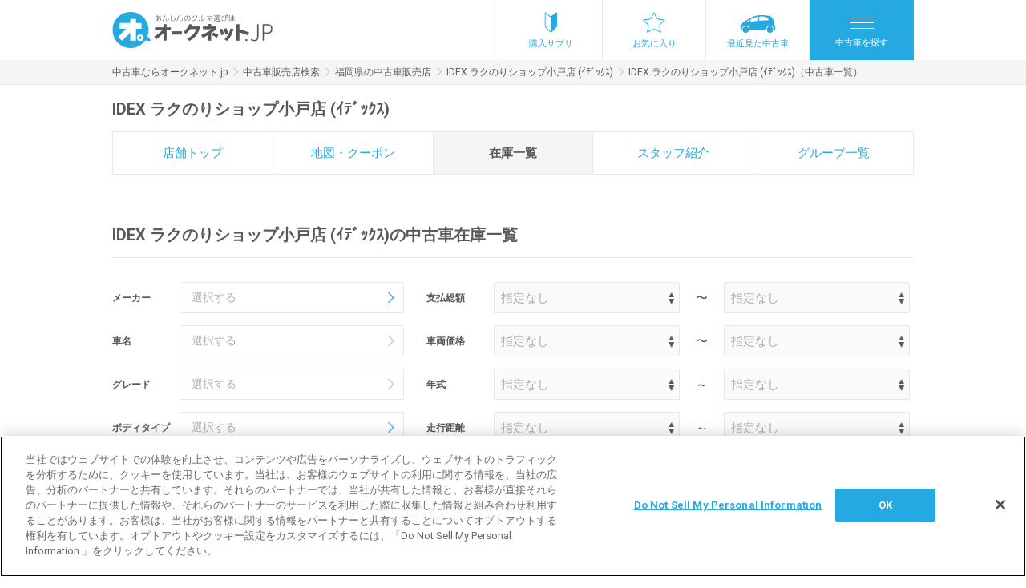

--- FILE ---
content_type: text/html; charset=UTF-8
request_url: https://www.aucnet.jp/vehicle/store/V340570-101
body_size: 431895
content:
<!DOCTYPE html>
<html lang="ja" >
<head>
    <meta http-equiv="Content-Type" content="text/html; charset=utf-8" />
<meta http-equiv="X-UA-Compatible" content="IE=edge" />
<meta name="format-detection" content="telephone=no">
<meta name="viewport" content="width=device-width,initial-scale=1" />
<script type="text/javascript">
;window.NREUM||(NREUM={});NREUM.init={distributed_tracing:{enabled:true},privacy:{cookies_enabled:true}};
window.NREUM||(NREUM={}),__nr_require=function(t,e,n){function r(n){if(!e[n]){var o=e[n]={exports:{}};t[n][0].call(o.exports,function(e){var o=t[n][1][e];return r(o||e)},o,o.exports)}return e[n].exports}if("function"==typeof __nr_require)return __nr_require;for(var o=0;o<n.length;o++)r(n[o]);return r}({1:[function(t,e,n){function r(t){try{c.console&&console.log(t)}catch(e){}}var o,i=t("ee"),a=t(29),c={};try{o=localStorage.getItem("__nr_flags").split(","),console&&"function"==typeof console.log&&(c.console=!0,o.indexOf("dev")!==-1&&(c.dev=!0),o.indexOf("nr_dev")!==-1&&(c.nrDev=!0))}catch(s){}c.nrDev&&i.on("internal-error",function(t){r(t.stack)}),c.dev&&i.on("fn-err",function(t,e,n){r(n.stack)}),c.dev&&(r("NR AGENT IN DEVELOPMENT MODE"),r("flags: "+a(c,function(t,e){return t}).join(", ")))},{}],2:[function(t,e,n){function r(t,e,n,r,c){try{p?p-=1:o(c||new UncaughtException(t,e,n),!0)}catch(f){try{i("ierr",[f,s.now(),!0])}catch(d){}}return"function"==typeof u&&u.apply(this,a(arguments))}function UncaughtException(t,e,n){this.message=t||"Uncaught error with no additional information",this.sourceURL=e,this.line=n}function o(t,e){var n=e?null:s.now();i("err",[t,n])}var i=t("handle"),a=t(30),c=t("ee"),s=t("loader"),f=t("gos"),u=window.onerror,d=!1,l="nr@seenError";if(!s.disabled){var p=0;s.features.err=!0,t(1),window.onerror=r;try{throw new Error}catch(h){"stack"in h&&(t(13),t(12),"addEventListener"in window&&t(6),s.xhrWrappable&&t(14),d=!0)}c.on("fn-start",function(t,e,n){d&&(p+=1)}),c.on("fn-err",function(t,e,n){d&&!n[l]&&(f(n,l,function(){return!0}),this.thrown=!0,o(n))}),c.on("fn-end",function(){d&&!this.thrown&&p>0&&(p-=1)}),c.on("internal-error",function(t){i("ierr",[t,s.now(),!0])})}},{}],3:[function(t,e,n){var r=t("loader");r.disabled||(r.features.ins=!0)},{}],4:[function(t,e,n){function r(){L++,T=g.hash,this[u]=y.now()}function o(){L--,g.hash!==T&&i(0,!0);var t=y.now();this[h]=~~this[h]+t-this[u],this[d]=t}function i(t,e){E.emit("newURL",[""+g,e])}function a(t,e){t.on(e,function(){this[e]=y.now()})}var c="-start",s="-end",f="-body",u="fn"+c,d="fn"+s,l="cb"+c,p="cb"+s,h="jsTime",m="fetch",v="addEventListener",w=window,g=w.location,y=t("loader");if(w[v]&&y.xhrWrappable&&!y.disabled){var x=t(10),b=t(11),E=t(8),R=t(6),O=t(13),N=t(7),M=t(14),P=t(9),C=t("ee"),S=C.get("tracer");t(16),y.features.spa=!0;var T,L=0;C.on(u,r),b.on(l,r),P.on(l,r),C.on(d,o),b.on(p,o),P.on(p,o),C.buffer([u,d,"xhr-done","xhr-resolved"]),R.buffer([u]),O.buffer(["setTimeout"+s,"clearTimeout"+c,u]),M.buffer([u,"new-xhr","send-xhr"+c]),N.buffer([m+c,m+"-done",m+f+c,m+f+s]),E.buffer(["newURL"]),x.buffer([u]),b.buffer(["propagate",l,p,"executor-err","resolve"+c]),S.buffer([u,"no-"+u]),P.buffer(["new-jsonp","cb-start","jsonp-error","jsonp-end"]),a(M,"send-xhr"+c),a(C,"xhr-resolved"),a(C,"xhr-done"),a(N,m+c),a(N,m+"-done"),a(P,"new-jsonp"),a(P,"jsonp-end"),a(P,"cb-start"),E.on("pushState-end",i),E.on("replaceState-end",i),w[v]("hashchange",i,!0),w[v]("load",i,!0),w[v]("popstate",function(){i(0,L>1)},!0)}},{}],5:[function(t,e,n){function r(t){}if(window.performance&&window.performance.timing&&window.performance.getEntriesByType){var o=t("ee"),i=t("handle"),a=t(13),c=t(12),s="learResourceTimings",f="addEventListener",u="resourcetimingbufferfull",d="bstResource",l="resource",p="-start",h="-end",m="fn"+p,v="fn"+h,w="bstTimer",g="pushState",y=t("loader");if(!y.disabled){y.features.stn=!0,t(8),"addEventListener"in window&&t(6);var x=NREUM.o.EV;o.on(m,function(t,e){var n=t[0];n instanceof x&&(this.bstStart=y.now())}),o.on(v,function(t,e){var n=t[0];n instanceof x&&i("bst",[n,e,this.bstStart,y.now()])}),a.on(m,function(t,e,n){this.bstStart=y.now(),this.bstType=n}),a.on(v,function(t,e){i(w,[e,this.bstStart,y.now(),this.bstType])}),c.on(m,function(){this.bstStart=y.now()}),c.on(v,function(t,e){i(w,[e,this.bstStart,y.now(),"requestAnimationFrame"])}),o.on(g+p,function(t){this.time=y.now(),this.startPath=location.pathname+location.hash}),o.on(g+h,function(t){i("bstHist",[location.pathname+location.hash,this.startPath,this.time])}),f in window.performance&&(window.performance["c"+s]?window.performance[f](u,function(t){i(d,[window.performance.getEntriesByType(l)]),window.performance["c"+s]()},!1):window.performance[f]("webkit"+u,function(t){i(d,[window.performance.getEntriesByType(l)]),window.performance["webkitC"+s]()},!1)),document[f]("scroll",r,{passive:!0}),document[f]("keypress",r,!1),document[f]("click",r,!1)}}},{}],6:[function(t,e,n){function r(t){for(var e=t;e&&!e.hasOwnProperty(u);)e=Object.getPrototypeOf(e);e&&o(e)}function o(t){c.inPlace(t,[u,d],"-",i)}function i(t,e){return t[1]}var a=t("ee").get("events"),c=t("wrap-function")(a,!0),s=t("gos"),f=XMLHttpRequest,u="addEventListener",d="removeEventListener";e.exports=a,"getPrototypeOf"in Object?(r(document),r(window),r(f.prototype)):f.prototype.hasOwnProperty(u)&&(o(window),o(f.prototype)),a.on(u+"-start",function(t,e){var n=t[1],r=s(n,"nr@wrapped",function(){function t(){if("function"==typeof n.handleEvent)return n.handleEvent.apply(n,arguments)}var e={object:t,"function":n}[typeof n];return e?c(e,"fn-",null,e.name||"anonymous"):n});this.wrapped=t[1]=r}),a.on(d+"-start",function(t){t[1]=this.wrapped||t[1]})},{}],7:[function(t,e,n){function r(t,e,n){var r=t[e];"function"==typeof r&&(t[e]=function(){var t=i(arguments),e={};o.emit(n+"before-start",[t],e);var a;e[m]&&e[m].dt&&(a=e[m].dt);var c=r.apply(this,t);return o.emit(n+"start",[t,a],c),c.then(function(t){return o.emit(n+"end",[null,t],c),t},function(t){throw o.emit(n+"end",[t],c),t})})}var o=t("ee").get("fetch"),i=t(30),a=t(29);e.exports=o;var c=window,s="fetch-",f=s+"body-",u=["arrayBuffer","blob","json","text","formData"],d=c.Request,l=c.Response,p=c.fetch,h="prototype",m="nr@context";d&&l&&p&&(a(u,function(t,e){r(d[h],e,f),r(l[h],e,f)}),r(c,"fetch",s),o.on(s+"end",function(t,e){var n=this;if(e){var r=e.headers.get("content-length");null!==r&&(n.rxSize=r),o.emit(s+"done",[null,e],n)}else o.emit(s+"done",[t],n)}))},{}],8:[function(t,e,n){var r=t("ee").get("history"),o=t("wrap-function")(r);e.exports=r;var i=window.history&&window.history.constructor&&window.history.constructor.prototype,a=window.history;i&&i.pushState&&i.replaceState&&(a=i),o.inPlace(a,["pushState","replaceState"],"-")},{}],9:[function(t,e,n){function r(t){function e(){s.emit("jsonp-end",[],l),t.removeEventListener("load",e,!1),t.removeEventListener("error",n,!1)}function n(){s.emit("jsonp-error",[],l),s.emit("jsonp-end",[],l),t.removeEventListener("load",e,!1),t.removeEventListener("error",n,!1)}var r=t&&"string"==typeof t.nodeName&&"script"===t.nodeName.toLowerCase();if(r){var o="function"==typeof t.addEventListener;if(o){var a=i(t.src);if(a){var u=c(a),d="function"==typeof u.parent[u.key];if(d){var l={};f.inPlace(u.parent,[u.key],"cb-",l),t.addEventListener("load",e,!1),t.addEventListener("error",n,!1),s.emit("new-jsonp",[t.src],l)}}}}}function o(){return"addEventListener"in window}function i(t){var e=t.match(u);return e?e[1]:null}function a(t,e){var n=t.match(l),r=n[1],o=n[3];return o?a(o,e[r]):e[r]}function c(t){var e=t.match(d);return e&&e.length>=3?{key:e[2],parent:a(e[1],window)}:{key:t,parent:window}}var s=t("ee").get("jsonp"),f=t("wrap-function")(s);if(e.exports=s,o()){var u=/[?&](?:callback|cb)=([^&#]+)/,d=/(.*)\.([^.]+)/,l=/^(\w+)(\.|$)(.*)$/,p=["appendChild","insertBefore","replaceChild"];Node&&Node.prototype&&Node.prototype.appendChild?f.inPlace(Node.prototype,p,"dom-"):(f.inPlace(HTMLElement.prototype,p,"dom-"),f.inPlace(HTMLHeadElement.prototype,p,"dom-"),f.inPlace(HTMLBodyElement.prototype,p,"dom-")),s.on("dom-start",function(t){r(t[0])})}},{}],10:[function(t,e,n){var r=t("ee").get("mutation"),o=t("wrap-function")(r),i=NREUM.o.MO;e.exports=r,i&&(window.MutationObserver=function(t){return this instanceof i?new i(o(t,"fn-")):i.apply(this,arguments)},MutationObserver.prototype=i.prototype)},{}],11:[function(t,e,n){function r(t){var e=i.context(),n=c(t,"executor-",e,null,!1),r=new f(n);return i.context(r).getCtx=function(){return e},r}var o=t("wrap-function"),i=t("ee").get("promise"),a=t("ee").getOrSetContext,c=o(i),s=t(29),f=NREUM.o.PR;e.exports=i,f&&(window.Promise=r,["all","race"].forEach(function(t){var e=f[t];f[t]=function(n){function r(t){return function(){i.emit("propagate",[null,!o],a,!1,!1),o=o||!t}}var o=!1;s(n,function(e,n){Promise.resolve(n).then(r("all"===t),r(!1))});var a=e.apply(f,arguments),c=f.resolve(a);return c}}),["resolve","reject"].forEach(function(t){var e=f[t];f[t]=function(t){var n=e.apply(f,arguments);return t!==n&&i.emit("propagate",[t,!0],n,!1,!1),n}}),f.prototype["catch"]=function(t){return this.then(null,t)},f.prototype=Object.create(f.prototype,{constructor:{value:r}}),s(Object.getOwnPropertyNames(f),function(t,e){try{r[e]=f[e]}catch(n){}}),o.wrapInPlace(f.prototype,"then",function(t){return function(){var e=this,n=o.argsToArray.apply(this,arguments),r=a(e);r.promise=e,n[0]=c(n[0],"cb-",r,null,!1),n[1]=c(n[1],"cb-",r,null,!1);var s=t.apply(this,n);return r.nextPromise=s,i.emit("propagate",[e,!0],s,!1,!1),s}}),i.on("executor-start",function(t){t[0]=c(t[0],"resolve-",this,null,!1),t[1]=c(t[1],"resolve-",this,null,!1)}),i.on("executor-err",function(t,e,n){t[1](n)}),i.on("cb-end",function(t,e,n){i.emit("propagate",[n,!0],this.nextPromise,!1,!1)}),i.on("propagate",function(t,e,n){this.getCtx&&!e||(this.getCtx=function(){if(t instanceof Promise)var e=i.context(t);return e&&e.getCtx?e.getCtx():this})}),r.toString=function(){return""+f})},{}],12:[function(t,e,n){var r=t("ee").get("raf"),o=t("wrap-function")(r),i="equestAnimationFrame";e.exports=r,o.inPlace(window,["r"+i,"mozR"+i,"webkitR"+i,"msR"+i],"raf-"),r.on("raf-start",function(t){t[0]=o(t[0],"fn-")})},{}],13:[function(t,e,n){function r(t,e,n){t[0]=a(t[0],"fn-",null,n)}function o(t,e,n){this.method=n,this.timerDuration=isNaN(t[1])?0:+t[1],t[0]=a(t[0],"fn-",this,n)}var i=t("ee").get("timer"),a=t("wrap-function")(i),c="setTimeout",s="setInterval",f="clearTimeout",u="-start",d="-";e.exports=i,a.inPlace(window,[c,"setImmediate"],c+d),a.inPlace(window,[s],s+d),a.inPlace(window,[f,"clearImmediate"],f+d),i.on(s+u,r),i.on(c+u,o)},{}],14:[function(t,e,n){function r(t,e){d.inPlace(e,["onreadystatechange"],"fn-",c)}function o(){var t=this,e=u.context(t);t.readyState>3&&!e.resolved&&(e.resolved=!0,u.emit("xhr-resolved",[],t)),d.inPlace(t,g,"fn-",c)}function i(t){y.push(t),h&&(b?b.then(a):v?v(a):(E=-E,R.data=E))}function a(){for(var t=0;t<y.length;t++)r([],y[t]);y.length&&(y=[])}function c(t,e){return e}function s(t,e){for(var n in t)e[n]=t[n];return e}t(6);var f=t("ee"),u=f.get("xhr"),d=t("wrap-function")(u),l=NREUM.o,p=l.XHR,h=l.MO,m=l.PR,v=l.SI,w="readystatechange",g=["onload","onerror","onabort","onloadstart","onloadend","onprogress","ontimeout"],y=[];e.exports=u;var x=window.XMLHttpRequest=function(t){var e=new p(t);try{u.emit("new-xhr",[e],e),e.addEventListener(w,o,!1)}catch(n){try{u.emit("internal-error",[n])}catch(r){}}return e};if(s(p,x),x.prototype=p.prototype,d.inPlace(x.prototype,["open","send"],"-xhr-",c),u.on("send-xhr-start",function(t,e){r(t,e),i(e)}),u.on("open-xhr-start",r),h){var b=m&&m.resolve();if(!v&&!m){var E=1,R=document.createTextNode(E);new h(a).observe(R,{characterData:!0})}}else f.on("fn-end",function(t){t[0]&&t[0].type===w||a()})},{}],15:[function(t,e,n){function r(t){if(!c(t))return null;var e=window.NREUM;if(!e.loader_config)return null;var n=(e.loader_config.accountID||"").toString()||null,r=(e.loader_config.agentID||"").toString()||null,f=(e.loader_config.trustKey||"").toString()||null;if(!n||!r)return null;var h=p.generateSpanId(),m=p.generateTraceId(),v=Date.now(),w={spanId:h,traceId:m,timestamp:v};return(t.sameOrigin||s(t)&&l())&&(w.traceContextParentHeader=o(h,m),w.traceContextStateHeader=i(h,v,n,r,f)),(t.sameOrigin&&!u()||!t.sameOrigin&&s(t)&&d())&&(w.newrelicHeader=a(h,m,v,n,r,f)),w}function o(t,e){return"00-"+e+"-"+t+"-01"}function i(t,e,n,r,o){var i=0,a="",c=1,s="",f="";return o+"@nr="+i+"-"+c+"-"+n+"-"+r+"-"+t+"-"+a+"-"+s+"-"+f+"-"+e}function a(t,e,n,r,o,i){var a="btoa"in window&&"function"==typeof window.btoa;if(!a)return null;var c={v:[0,1],d:{ty:"Browser",ac:r,ap:o,id:t,tr:e,ti:n}};return i&&r!==i&&(c.d.tk=i),btoa(JSON.stringify(c))}function c(t){return f()&&s(t)}function s(t){var e=!1,n={};if("init"in NREUM&&"distributed_tracing"in NREUM.init&&(n=NREUM.init.distributed_tracing),t.sameOrigin)e=!0;else if(n.allowed_origins instanceof Array)for(var r=0;r<n.allowed_origins.length;r++){var o=h(n.allowed_origins[r]);if(t.hostname===o.hostname&&t.protocol===o.protocol&&t.port===o.port){e=!0;break}}return e}function f(){return"init"in NREUM&&"distributed_tracing"in NREUM.init&&!!NREUM.init.distributed_tracing.enabled}function u(){return"init"in NREUM&&"distributed_tracing"in NREUM.init&&!!NREUM.init.distributed_tracing.exclude_newrelic_header}function d(){return"init"in NREUM&&"distributed_tracing"in NREUM.init&&NREUM.init.distributed_tracing.cors_use_newrelic_header!==!1}function l(){return"init"in NREUM&&"distributed_tracing"in NREUM.init&&!!NREUM.init.distributed_tracing.cors_use_tracecontext_headers}var p=t(26),h=t(17);e.exports={generateTracePayload:r,shouldGenerateTrace:c}},{}],16:[function(t,e,n){function r(t){var e=this.params,n=this.metrics;if(!this.ended){this.ended=!0;for(var r=0;r<l;r++)t.removeEventListener(d[r],this.listener,!1);e.aborted||(n.duration=a.now()-this.startTime,this.loadCaptureCalled||4!==t.readyState?null==e.status&&(e.status=0):i(this,t),n.cbTime=this.cbTime,u.emit("xhr-done",[t],t),c("xhr",[e,n,this.startTime]))}}function o(t,e){var n=s(e),r=t.params;r.host=n.hostname+":"+n.port,r.pathname=n.pathname,t.parsedOrigin=s(e),t.sameOrigin=t.parsedOrigin.sameOrigin}function i(t,e){t.params.status=e.status;var n=v(e,t.lastSize);if(n&&(t.metrics.rxSize=n),t.sameOrigin){var r=e.getResponseHeader("X-NewRelic-App-Data");r&&(t.params.cat=r.split(", ").pop())}t.loadCaptureCalled=!0}var a=t("loader");if(a.xhrWrappable&&!a.disabled){var c=t("handle"),s=t(17),f=t(15).generateTracePayload,u=t("ee"),d=["load","error","abort","timeout"],l=d.length,p=t("id"),h=t(22),m=t(21),v=t(18),w=window.XMLHttpRequest;a.features.xhr=!0,t(14),t(7),u.on("new-xhr",function(t){var e=this;e.totalCbs=0,e.called=0,e.cbTime=0,e.end=r,e.ended=!1,e.xhrGuids={},e.lastSize=null,e.loadCaptureCalled=!1,e.params=this.params||{},e.metrics=this.metrics||{},t.addEventListener("load",function(n){i(e,t)},!1),h&&(h>34||h<10)||window.opera||t.addEventListener("progress",function(t){e.lastSize=t.loaded},!1)}),u.on("open-xhr-start",function(t){this.params={method:t[0]},o(this,t[1]),this.metrics={}}),u.on("open-xhr-end",function(t,e){"loader_config"in NREUM&&"xpid"in NREUM.loader_config&&this.sameOrigin&&e.setRequestHeader("X-NewRelic-ID",NREUM.loader_config.xpid);var n=f(this.parsedOrigin);if(n){var r=!1;n.newrelicHeader&&(e.setRequestHeader("newrelic",n.newrelicHeader),r=!0),n.traceContextParentHeader&&(e.setRequestHeader("traceparent",n.traceContextParentHeader),n.traceContextStateHeader&&e.setRequestHeader("tracestate",n.traceContextStateHeader),r=!0),r&&(this.dt=n)}}),u.on("send-xhr-start",function(t,e){var n=this.metrics,r=t[0],o=this;if(n&&r){var i=m(r);i&&(n.txSize=i)}this.startTime=a.now(),this.listener=function(t){try{"abort"!==t.type||o.loadCaptureCalled||(o.params.aborted=!0),("load"!==t.type||o.called===o.totalCbs&&(o.onloadCalled||"function"!=typeof e.onload))&&o.end(e)}catch(n){try{u.emit("internal-error",[n])}catch(r){}}};for(var c=0;c<l;c++)e.addEventListener(d[c],this.listener,!1)}),u.on("xhr-cb-time",function(t,e,n){this.cbTime+=t,e?this.onloadCalled=!0:this.called+=1,this.called!==this.totalCbs||!this.onloadCalled&&"function"==typeof n.onload||this.end(n)}),u.on("xhr-load-added",function(t,e){var n=""+p(t)+!!e;this.xhrGuids&&!this.xhrGuids[n]&&(this.xhrGuids[n]=!0,this.totalCbs+=1)}),u.on("xhr-load-removed",function(t,e){var n=""+p(t)+!!e;this.xhrGuids&&this.xhrGuids[n]&&(delete this.xhrGuids[n],this.totalCbs-=1)}),u.on("addEventListener-end",function(t,e){e instanceof w&&"load"===t[0]&&u.emit("xhr-load-added",[t[1],t[2]],e)}),u.on("removeEventListener-end",function(t,e){e instanceof w&&"load"===t[0]&&u.emit("xhr-load-removed",[t[1],t[2]],e)}),u.on("fn-start",function(t,e,n){e instanceof w&&("onload"===n&&(this.onload=!0),("load"===(t[0]&&t[0].type)||this.onload)&&(this.xhrCbStart=a.now()))}),u.on("fn-end",function(t,e){this.xhrCbStart&&u.emit("xhr-cb-time",[a.now()-this.xhrCbStart,this.onload,e],e)}),u.on("fetch-before-start",function(t){function e(t,e){var n=!1;return e.newrelicHeader&&(t.set("newrelic",e.newrelicHeader),n=!0),e.traceContextParentHeader&&(t.set("traceparent",e.traceContextParentHeader),e.traceContextStateHeader&&t.set("tracestate",e.traceContextStateHeader),n=!0),n}var n,r=t[1]||{};"string"==typeof t[0]?n=t[0]:t[0]&&t[0].url?n=t[0].url:window.URL&&t[0]&&t[0]instanceof URL&&(n=t[0].href),n&&(this.parsedOrigin=s(n),this.sameOrigin=this.parsedOrigin.sameOrigin);var o=f(this.parsedOrigin);if(o&&(o.newrelicHeader||o.traceContextParentHeader))if("string"==typeof t[0]||window.URL&&t[0]&&t[0]instanceof URL){var i={};for(var a in r)i[a]=r[a];i.headers=new Headers(r.headers||{}),e(i.headers,o)&&(this.dt=o),t.length>1?t[1]=i:t.push(i)}else t[0]&&t[0].headers&&e(t[0].headers,o)&&(this.dt=o)})}},{}],17:[function(t,e,n){var r={};e.exports=function(t){if(t in r)return r[t];var e=document.createElement("a"),n=window.location,o={};e.href=t,o.port=e.port;var i=e.href.split("://");!o.port&&i[1]&&(o.port=i[1].split("/")[0].split("@").pop().split(":")[1]),o.port&&"0"!==o.port||(o.port="https"===i[0]?"443":"80"),o.hostname=e.hostname||n.hostname,o.pathname=e.pathname,o.protocol=i[0],"/"!==o.pathname.charAt(0)&&(o.pathname="/"+o.pathname);var a=!e.protocol||":"===e.protocol||e.protocol===n.protocol,c=e.hostname===document.domain&&e.port===n.port;return o.sameOrigin=a&&(!e.hostname||c),"/"===o.pathname&&(r[t]=o),o}},{}],18:[function(t,e,n){function r(t,e){var n=t.responseType;return"json"===n&&null!==e?e:"arraybuffer"===n||"blob"===n||"json"===n?o(t.response):"text"===n||""===n||void 0===n?o(t.responseText):void 0}var o=t(21);e.exports=r},{}],19:[function(t,e,n){function r(){}function o(t,e,n){return function(){return i(t,[f.now()].concat(c(arguments)),e?null:this,n),e?void 0:this}}var i=t("handle"),a=t(29),c=t(30),s=t("ee").get("tracer"),f=t("loader"),u=NREUM;"undefined"==typeof window.newrelic&&(newrelic=u);var d=["setPageViewName","setCustomAttribute","setErrorHandler","finished","addToTrace","inlineHit","addRelease"],l="api-",p=l+"ixn-";a(d,function(t,e){u[e]=o(l+e,!0,"api")}),u.addPageAction=o(l+"addPageAction",!0),u.setCurrentRouteName=o(l+"routeName",!0),e.exports=newrelic,u.interaction=function(){return(new r).get()};var h=r.prototype={createTracer:function(t,e){var n={},r=this,o="function"==typeof e;return i(p+"tracer",[f.now(),t,n],r),function(){if(s.emit((o?"":"no-")+"fn-start",[f.now(),r,o],n),o)try{return e.apply(this,arguments)}catch(t){throw s.emit("fn-err",[arguments,this,t],n),t}finally{s.emit("fn-end",[f.now()],n)}}}};a("actionText,setName,setAttribute,save,ignore,onEnd,getContext,end,get".split(","),function(t,e){h[e]=o(p+e)}),newrelic.noticeError=function(t,e){"string"==typeof t&&(t=new Error(t)),i("err",[t,f.now(),!1,e])}},{}],20:[function(t,e,n){function r(t){if(NREUM.init){for(var e=NREUM.init,n=t.split("."),r=0;r<n.length-1;r++)if(e=e[n[r]],"object"!=typeof e)return;return e=e[n[n.length-1]]}}e.exports={getConfiguration:r}},{}],21:[function(t,e,n){e.exports=function(t){if("string"==typeof t&&t.length)return t.length;if("object"==typeof t){if("undefined"!=typeof ArrayBuffer&&t instanceof ArrayBuffer&&t.byteLength)return t.byteLength;if("undefined"!=typeof Blob&&t instanceof Blob&&t.size)return t.size;if(!("undefined"!=typeof FormData&&t instanceof FormData))try{return JSON.stringify(t).length}catch(e){return}}}},{}],22:[function(t,e,n){var r=0,o=navigator.userAgent.match(/Firefox[\/\s](\d+\.\d+)/);o&&(r=+o[1]),e.exports=r},{}],23:[function(t,e,n){function r(){return c.exists&&performance.now?Math.round(performance.now()):(i=Math.max((new Date).getTime(),i))-a}function o(){return i}var i=(new Date).getTime(),a=i,c=t(31);e.exports=r,e.exports.offset=a,e.exports.getLastTimestamp=o},{}],24:[function(t,e,n){function r(t){return!(!t||!t.protocol||"file:"===t.protocol)}e.exports=r},{}],25:[function(t,e,n){function r(t,e){var n=t.getEntries();n.forEach(function(t){"first-paint"===t.name?d("timing",["fp",Math.floor(t.startTime)]):"first-contentful-paint"===t.name&&d("timing",["fcp",Math.floor(t.startTime)])})}function o(t,e){var n=t.getEntries();n.length>0&&d("lcp",[n[n.length-1]])}function i(t){t.getEntries().forEach(function(t){t.hadRecentInput||d("cls",[t])})}function a(t){if(t instanceof h&&!v){var e=Math.round(t.timeStamp),n={type:t.type};e<=l.now()?n.fid=l.now()-e:e>l.offset&&e<=Date.now()?(e-=l.offset,n.fid=l.now()-e):e=l.now(),v=!0,d("timing",["fi",e,n])}}function c(t){d("pageHide",[l.now(),t])}if(!("init"in NREUM&&"page_view_timing"in NREUM.init&&"enabled"in NREUM.init.page_view_timing&&NREUM.init.page_view_timing.enabled===!1)){var s,f,u,d=t("handle"),l=t("loader"),p=t(28),h=NREUM.o.EV;if("PerformanceObserver"in window&&"function"==typeof window.PerformanceObserver){s=new PerformanceObserver(r);try{s.observe({entryTypes:["paint"]})}catch(m){}f=new PerformanceObserver(o);try{f.observe({entryTypes:["largest-contentful-paint"]})}catch(m){}u=new PerformanceObserver(i);try{u.observe({type:"layout-shift",buffered:!0})}catch(m){}}if("addEventListener"in document){var v=!1,w=["click","keydown","mousedown","pointerdown","touchstart"];w.forEach(function(t){document.addEventListener(t,a,!1)})}p(c)}},{}],26:[function(t,e,n){function r(){function t(){return e?15&e[n++]:16*Math.random()|0}var e=null,n=0,r=window.crypto||window.msCrypto;r&&r.getRandomValues&&(e=r.getRandomValues(new Uint8Array(31)));for(var o,i="xxxxxxxx-xxxx-4xxx-yxxx-xxxxxxxxxxxx",a="",c=0;c<i.length;c++)o=i[c],"x"===o?a+=t().toString(16):"y"===o?(o=3&t()|8,a+=o.toString(16)):a+=o;return a}function o(){return a(16)}function i(){return a(32)}function a(t){function e(){return n?15&n[r++]:16*Math.random()|0}var n=null,r=0,o=window.crypto||window.msCrypto;o&&o.getRandomValues&&Uint8Array&&(n=o.getRandomValues(new Uint8Array(31)));for(var i=[],a=0;a<t;a++)i.push(e().toString(16));return i.join("")}e.exports={generateUuid:r,generateSpanId:o,generateTraceId:i}},{}],27:[function(t,e,n){function r(t,e){if(!o)return!1;if(t!==o)return!1;if(!e)return!0;if(!i)return!1;for(var n=i.split("."),r=e.split("."),a=0;a<r.length;a++)if(r[a]!==n[a])return!1;return!0}var o=null,i=null,a=/Version\/(\S+)\s+Safari/;if(navigator.userAgent){var c=navigator.userAgent,s=c.match(a);s&&c.indexOf("Chrome")===-1&&c.indexOf("Chromium")===-1&&(o="Safari",i=s[1])}e.exports={agent:o,version:i,match:r}},{}],28:[function(t,e,n){function r(t){function e(){t(a&&document[a]?document[a]:document[o]?"hidden":"visible")}"addEventListener"in document&&i&&document.addEventListener(i,e,!1)}e.exports=r;var o,i,a;"undefined"!=typeof document.hidden?(o="hidden",i="visibilitychange",a="visibilityState"):"undefined"!=typeof document.msHidden?(o="msHidden",i="msvisibilitychange"):"undefined"!=typeof document.webkitHidden&&(o="webkitHidden",i="webkitvisibilitychange",a="webkitVisibilityState")},{}],29:[function(t,e,n){function r(t,e){var n=[],r="",i=0;for(r in t)o.call(t,r)&&(n[i]=e(r,t[r]),i+=1);return n}var o=Object.prototype.hasOwnProperty;e.exports=r},{}],30:[function(t,e,n){function r(t,e,n){e||(e=0),"undefined"==typeof n&&(n=t?t.length:0);for(var r=-1,o=n-e||0,i=Array(o<0?0:o);++r<o;)i[r]=t[e+r];return i}e.exports=r},{}],31:[function(t,e,n){e.exports={exists:"undefined"!=typeof window.performance&&window.performance.timing&&"undefined"!=typeof window.performance.timing.navigationStart}},{}],ee:[function(t,e,n){function r(){}function o(t){function e(t){return t&&t instanceof r?t:t?f(t,s,a):a()}function n(n,r,o,i,a){if(a!==!1&&(a=!0),!p.aborted||i){t&&a&&t(n,r,o);for(var c=e(o),s=m(n),f=s.length,u=0;u<f;u++)s[u].apply(c,r);var l=d[y[n]];return l&&l.push([x,n,r,c]),c}}function i(t,e){g[t]=m(t).concat(e)}function h(t,e){var n=g[t];if(n)for(var r=0;r<n.length;r++)n[r]===e&&n.splice(r,1)}function m(t){return g[t]||[]}function v(t){return l[t]=l[t]||o(n)}function w(t,e){p.aborted||u(t,function(t,n){e=e||"feature",y[n]=e,e in d||(d[e]=[])})}var g={},y={},x={on:i,addEventListener:i,removeEventListener:h,emit:n,get:v,listeners:m,context:e,buffer:w,abort:c,aborted:!1};return x}function i(t){return f(t,s,a)}function a(){return new r}function c(){(d.api||d.feature)&&(p.aborted=!0,d=p.backlog={})}var s="nr@context",f=t("gos"),u=t(29),d={},l={},p=e.exports=o();e.exports.getOrSetContext=i,p.backlog=d},{}],gos:[function(t,e,n){function r(t,e,n){if(o.call(t,e))return t[e];var r=n();if(Object.defineProperty&&Object.keys)try{return Object.defineProperty(t,e,{value:r,writable:!0,enumerable:!1}),r}catch(i){}return t[e]=r,r}var o=Object.prototype.hasOwnProperty;e.exports=r},{}],handle:[function(t,e,n){function r(t,e,n,r){o.buffer([t],r),o.emit(t,e,n)}var o=t("ee").get("handle");e.exports=r,r.ee=o},{}],id:[function(t,e,n){function r(t){var e=typeof t;return!t||"object"!==e&&"function"!==e?-1:t===window?0:a(t,i,function(){return o++})}var o=1,i="nr@id",a=t("gos");e.exports=r},{}],loader:[function(t,e,n){function r(){if(!N++){var t=O.info=NREUM.info,e=m.getElementsByTagName("script")[0];if(setTimeout(f.abort,3e4),!(t&&t.licenseKey&&t.applicationID&&e))return f.abort();s(E,function(e,n){t[e]||(t[e]=n)});var n=a();c("mark",["onload",n+O.offset],null,"api"),c("timing",["load",n]);var r=m.createElement("script");0===t.agent.indexOf("http://")||0===t.agent.indexOf("https://")?r.src=t.agent:r.src=p+"://"+t.agent,e.parentNode.insertBefore(r,e)}}function o(){"complete"===m.readyState&&i()}function i(){c("mark",["domContent",a()+O.offset],null,"api")}var a=t(23),c=t("handle"),s=t(29),f=t("ee"),u=t(27),d=t(24),l=t(20),p=l.getConfiguration("ssl")===!1?"http":"https",h=window,m=h.document,v="addEventListener",w="attachEvent",g=h.XMLHttpRequest,y=g&&g.prototype,x=!d(h.location);NREUM.o={ST:setTimeout,SI:h.setImmediate,CT:clearTimeout,XHR:g,REQ:h.Request,EV:h.Event,PR:h.Promise,MO:h.MutationObserver};var b=""+location,E={beacon:"bam.nr-data.net",errorBeacon:"bam.nr-data.net",agent:"js-agent.newrelic.com/nr-spa-1209.min.js"},R=g&&y&&y[v]&&!/CriOS/.test(navigator.userAgent),O=e.exports={offset:a.getLastTimestamp(),now:a,origin:b,features:{},xhrWrappable:R,userAgent:u,disabled:x};if(!x){t(19),t(25),m[v]?(m[v]("DOMContentLoaded",i,!1),h[v]("load",r,!1)):(m[w]("onreadystatechange",o),h[w]("onload",r)),c("mark",["firstbyte",a.getLastTimestamp()],null,"api");var N=0}},{}],"wrap-function":[function(t,e,n){function r(t,e){function n(e,n,r,s,f){function nrWrapper(){var i,a,u,l;try{a=this,i=d(arguments),u="function"==typeof r?r(i,a):r||{}}catch(p){o([p,"",[i,a,s],u],t)}c(n+"start",[i,a,s],u,f);try{return l=e.apply(a,i)}catch(h){throw c(n+"err",[i,a,h],u,f),h}finally{c(n+"end",[i,a,l],u,f)}}return a(e)?e:(n||(n=""),nrWrapper[l]=e,i(e,nrWrapper,t),nrWrapper)}function r(t,e,r,o,i){r||(r="");var c,s,f,u="-"===r.charAt(0);for(f=0;f<e.length;f++)s=e[f],c=t[s],a(c)||(t[s]=n(c,u?s+r:r,o,s,i))}function c(n,r,i,a){if(!h||e){var c=h;h=!0;try{t.emit(n,r,i,e,a)}catch(s){o([s,n,r,i],t)}h=c}}return t||(t=u),n.inPlace=r,n.flag=l,n}function o(t,e){e||(e=u);try{e.emit("internal-error",t)}catch(n){}}function i(t,e,n){if(Object.defineProperty&&Object.keys)try{var r=Object.keys(t);return r.forEach(function(n){Object.defineProperty(e,n,{get:function(){return t[n]},set:function(e){return t[n]=e,e}})}),e}catch(i){o([i],n)}for(var a in t)p.call(t,a)&&(e[a]=t[a]);return e}function a(t){return!(t&&t instanceof Function&&t.apply&&!t[l])}function c(t,e){var n=e(t);return n[l]=t,i(t,n,u),n}function s(t,e,n){var r=t[e];t[e]=c(r,n)}function f(){for(var t=arguments.length,e=new Array(t),n=0;n<t;++n)e[n]=arguments[n];return e}var u=t("ee"),d=t(30),l="nr@original",p=Object.prototype.hasOwnProperty,h=!1;e.exports=r,e.exports.wrapFunction=c,e.exports.wrapInPlace=s,e.exports.argsToArray=f},{}]},{},["loader",2,16,5,3,4]);
;NREUM.loader_config={accountID:"3207342",trustKey:"2611368",agentID:"521254175",licenseKey:"NRJS-8817789a4c201fa3692",applicationID:"521254175"}
;NREUM.info={beacon:"bam.nr-data.net",errorBeacon:"bam.nr-data.net",licenseKey:"NRJS-8817789a4c201fa3692",applicationID:"521254175",sa:1}
</script>

<link rel="canonical" href="https://www.aucnet.jp/vehicle/store/V340570-101" />
<meta name="keywords" content="在庫一覧,クーポン,店,詳細,中古車,情報,検索,販売,オークネット,aucnet" />
<meta name="description" content="中古車販売店 IDEX ラクのりショップ小戸店 (ｲﾃﾞｯｸｽ) 在庫一覧ページ。オークネット.jpなら、【中古車の品質】が「評価点と星の数」で一目で分かるので安心。全国ネットワークだから欲しい車がきっと見つかる！車買取・車査定依頼、クルマお探しサービス、自動車保険など情報満載。" />
<title>IDEX ラクのりショップ小戸店 (ｲﾃﾞｯｸｽ)の在庫一覧 | 中古車のオークネット.jp</title>
<link rel="shortcut icon" href="/favicon.ico" />
<link rel="apple-touch-icon" href="/apple-touch-icon.png" />
<link href='//fonts.googleapis.com/css?family=Open+Sans:400,700%7CRoboto:400,700%7CRoboto+Condensed:400,700' rel='stylesheet' type='text/css'>
<link rel="stylesheet" type="text/css" href="/css/reset.css?cacheversion=202506111200" />
<link rel="stylesheet" type="text/css" href="/css/main.css?cacheversion=202506111200" />
<link rel="stylesheet" type="text/css" href="/css/store/common-v2.css" />
<link rel="stylesheet" type="text/css" href="/css/swiper.min.css?cacheversion=202506111200" />
<link rel="stylesheet" type="text/css" href="/css/common_slider.css?cacheversion=202506111200" />
<link rel="stylesheet" type="text/css" href="/css/store/store_list.css?cacheversion=202506111200" />
<link rel="stylesheet" type="text/css" href="/css/vehicle/index-v2.css?cacheversion=202506111200" />
<link rel="stylesheet" type="text/css" href="/jquery/colorbox/colorbox.css?cacheversion=202506111200" />
<link rel="stylesheet" type="text/css" href="/css/condition-v2/search.css?cacheversion=202506111200" />

<!--[if IE]>
<style type="text/css">
    .css3pie { behavior: url(/css/PIE.htc); }
</style>
<![endif]-->
<script src="/jquery/jquery.js?cacheversion=202506111200"></script>
<script src="/jquery/jquery.bgiframe.js?cacheversion=202506111200"></script>
<script src="/js/jquery.bez.min.js?cacheversion=202506111200"></script>
<script src="/js/smoothScroll-v2.js?cacheversion=202506111200"></script>
<script src="/js/main.js?cacheversion=202506111200"></script>
<script src="/js/ofi.min.js"></script>
<script src="/js/store/common-v2.js"></script>
<script src="/js/swiper.min.js?cacheversion=202506111200"></script>
<script src="/js/common_slider.js"></script>
<script src="https://cdnjs.cloudflare.com/ajax/libs/jquery.colorbox/1.6.4/jquery.colorbox-min.js"></script>
<script src="/js/sticky-state.min.js?cacheversion=202506111200"></script>
<script src="/js/condition-v2/search.js?cacheversion=202506111200"></script>
<script src="/js/condition-v2/maker.js?cacheversion=202506111200"></script>
<script src="/js/condition-v2/model.js?cacheversion=202506111200"></script>
<script src="/js/condition-v2/bodytype.js?cacheversion=202506111200"></script>
<script src="/js/condition-v2/grade.js?cacheversion=202506111200"></script>
<script src="/js/condition-v2/area.js?cacheversion=202506111200"></script>
<script src="/js/condition-v2/city.js?cacheversion=202506111200"></script>
<script src="/js/vehicle/index-v2.js?cacheversion=202506111200"></script>
<script type="text/javascript">
    options = {
        url : {
            favorite : "https://www.aucnet.jp/mymenu/favorite",
            inquiry  : "https://www.aucnet.jp/inquiry/carinput"
        }
    };
</script>
<script type="application/ld+json">
{"@context":"https://schema.org","@type":"BreadcrumbList","itemListElement":[{"@type":"ListItem","position":1,"name":"中古車ならオークネット.jp","item":"https://www.aucnet.jp/"},{"@type":"ListItem","position":2,"name":"中古車販売店検索","item":"https://www.aucnet.jp/store/area"},{"@type":"ListItem","position":3,"name":"福岡県の中古車販売店","item":"https://www.aucnet.jp/store/fukuoka"},{"@type":"ListItem","position":4,"name":"IDEX ラクのりショップ小戸店 (ｲﾃﾞｯｸｽ)","item":"https://www.aucnet.jp/store/detail/V340570-101"},{"@type":"ListItem","position":5,"name":"IDEX ラクのりショップ小戸店 (ｲﾃﾞｯｸｽ)（中古車一覧）"}]}
</script><script type="text/javascript">
    searchFormOptions = {
        url : {
            model  : "https://www.aucnet.jp/condition-v2/model",
            grade  : "https://www.aucnet.jp/condition-v2/grade",
            city   : "https://www.aucnet.jp/condition-v2/city"
        }
    };
</script>
<link rel="alternate" type="application/rss+xml" href="https://www.aucnet.jp/vehicle?q75=V340570-101&amp;pp=50&amp;format=rss" title="IDEX ラクのりショップ小戸店 (ｲﾃﾞｯｸｽ)の在庫一覧 | 中古車のオークネット.jp" />
<link rel="next" href="https://www.aucnet.jp/vehicle/store/V340570-101?page=2" />

<!-- Google Tag Manager -->
<script>(function(w,d,s,l,i) { w[l]=w[l]||[];w[l].push( { 'gtm.start':
new Date().getTime(),event:'gtm.js' } );var f=d.getElementsByTagName(s)[0],
j=d.createElement(s),dl=l!='dataLayer'?'&l='+l:'';j.async=true;j.src=
'https://www.googletagmanager.com/gtm.js?id='+i+dl;f.parentNode.insertBefore(j,f);
 } )(window,document,'script','dataLayer','GTM-MFPLJ4W');</script>
<!-- End Google Tag Manager -->

    
    
</head>
<body id="page_vehicle_index">
<!-- Google Tag Manager (noscript) -->
<noscript><iframe src="https://www.googletagmanager.com/ns.html?id=GTM-MFPLJ4W"
height="0" width="0" style="display:none;visibility:hidden"></iframe></noscript>
<!-- End Google Tag Manager (noscript) -->
    
    <div class="header">
        <div class="header_menu">
            <div class="header_menu__inner">
                <div class="container">
                    <div class="header_menu_wrapper pc-none">
                        <div class="logo">
                            <span class="logo_inner">
                                <img src="/img/aucnet/common/logo.png" srcset="/img/aucnet/common/logo.png 1x, /img/aucnet/common/logo@2x.png 2x, /img/aucnet/common/logo@3x.png 3x" alt="中古車・中古車情報のオークネット.jp" />
                            </span>
                        </div>
                        <label class="menu_btn" data-state="closed">
                            <span class="menu_btn_icon"></span>
                            <span class="sp-none menu_btn_text">中古車を探す</span>
                        </label>
                    </div>
                    <div class="beginner_btn_wrapper pc-none">
                        <nav class="header-sitemap--main_list">
                            <ul>
                                <li><a href="https://www.aucnet.jp/" class="btn arrow-btn arrow-btn--back-blue btn--white">トップ</a></li> <li>
                                    <a href="https://www.aucnet.jp/contents/carinfo/guide/" class="btn arrow-btn arrow-btn--back-blue btn--white">
                                        <img src="/img/aucnet/common/icon-beginner.png" srcset="/img/aucnet/common/icon-beginner.png 1x, /img/aucnet/common/icon-beginner@2x.png 2x, /img/aucnet/common/icon-beginner@3x.png 3x" alt="購入サプリ" class="text_icon text_icon--sm text_icon-beginner">
                                        <span>購入サプリ</span>
                                    </a>
                                </li>
                                <li>
                                    <a href="https://www.aucnet.jp/mymenu/favorite" class="btn arrow-btn arrow-btn--back-blue btn--white">
                                        <img src="/img/aucnet/common/icon-star.png" srcset="/img/aucnet/common/icon-star.png 1x, /img/aucnet/common/icon-star@2x.png 2x, /img/aucnet/common/icon-star@3x.png 3x" alt="お気に入り" class="text_icon text_icon--sm text_icon-favorite">
                                        <span>お気に入り中古車リスト</span>
                                    </a>
                                </li>
                                <li><a href="https://www.aucnet.jp/mymenu/recentcar" class="btn arrow-btn arrow-btn--back-blue btn--white">最近見た中古車</a></li>
                            </ul>
                        </nav>
                    </div>
                    <div class="header-sitemap--row"> 
                        <div class="header-sitemap--main_contents">
                            <div class="hi_line_top header-sitemap--headline">
                                <div class="hi heading">中古車を探す</div>
                            </div>
                            <nav class="header-sitemap--main_list">
                                <ul>
                                    <li><a href="https://www.aucnet.jp/maker" class="btn arrow-btn arrow-btn--back-blue btn--white">メーカーから探す</a></li>
                                    <li><a href="https://www.aucnet.jp/bodytype" class="btn arrow-btn arrow-btn--back-blue btn--white">ボディタイプから探す</a></li>
                                    <li><a href="https://www.aucnet.jp/area" class="btn arrow-btn arrow-btn--back-blue btn--white">地域から探す</a></li>
                                    <li><a href="https://www.aucnet.jp/ranking" class="btn arrow-btn arrow-btn--back-blue btn--white">中古車アクセスランキング</a></li>
                                </ul>
                            </nav>
                        </div>
                        <div class="header-sitemap--main_contents">
                            <div class="hi_line_top header-sitemap--headline">
                                <div class="hi heading">販売店を探す</div>
                            </div>
                            <nav class="header-sitemap--main_list">
                                <ul>
                                    <li><a href="https://www.aucnet.jp/store" class="btn arrow-btn arrow-btn--back-blue btn--white">販売店一覧</a></li>
                                    <li><a href="https://www.aucnet.jp/store/area" class="btn arrow-btn arrow-btn--back-blue btn--white">販売店を探す</a></li>
                                </ul>
                            </nav>
                        </div>
                        <div class="header-sitemap--main_contents header-sitemap--main_contents--margin">
                            <div class="hi_line_top header-sitemap--headline">
                                <div class="hi heading">お問い合わせ</div>
                            </div>
                            <nav class="header-sitemap--main_list">
                                <ul>
                                    <li><a href="https://www.aucnet.jp/inquiry/carinput" target="_blank" class="btn arrow-btn arrow-btn--back-blue btn--white">在庫・見積もりお問い合わせ</a></li>
                                    <li><a href="https://www.aucnet.jp/contact/input" target="_blank" class="btn arrow-btn arrow-btn--back-blue btn--white">お問い合わせ</a></li>
                                </ul>
                            </nav>
                        </div>
                        <div class="header-sitemap--main_contents">
                            <div class="hi_line_top header-sitemap--headline">
                                <div class="hi heading">中古車情報を探す</div>
                            </div>
                            <nav class="header-sitemap--main_list header-sitemap--link_list">
                                <ul>
                                    <li><a href="https://www.aucnet.jp/contents/carinfo/guide/" class="link--left-arrow">購入サプリ</a></li>
                                    <li><a href="https://www.aucnet.jp/contents/carinfo/useful" class="link--left-arrow">中古車お役立ち情報</a></li>
                                </ul>
                            </nav>
                        </div>
                        <div class="header-sitemap--main_contents header-sitemap--main_contents--margin">
                            <div class="hi_line_top header-sitemap--headline">
                                <div class="hi heading">オークネット.jpについて</div>
                            </div>
                            <nav class="header-sitemap--main_list header-sitemap--link_list">
                                <ul>
                                    <li><a href="https://www.aucnet.jp/contents/introduction/" class="link--left-arrow">オークネット.jpとは？</a></li>
                                    <li><a href="https://www.aucnet.jp/contents/helpcert/" class="link--left-arrow">車両品質評価のしくみ</a></li>
                                    <li><a href="https://www.aucnet.jp/contents/warranty/" class="link--left-arrow">オークネット保証とは？</a></li>
                                </ul>
                            </nav>
                        </div>
                    </div>
                </div>
            </div>
        </div>
    </div>
    <header id="header" class="header">
        <div class="container">
            <div class="header_wrapper">
                <div class="logo">
                    <a href="https://www.aucnet.jp/" class="logo_inner">
                        <img src="/img/aucnet/common/logo.png" srcset="/img/aucnet/common/logo.png 1x, /img/aucnet/common/logo@2x.png 2x, /img/aucnet/common/logo@3x.png 3x" alt="中古車・中古車情報のオークネット.jp" />
                    </a>
                </div>
                <a href="https://www.aucnet.jp/contents/carinfo/guide/" class="beginner_btn btn btn--white">
                    <img src="/img/aucnet/common/icon-beginner.png" srcset="/img/aucnet/common/icon-beginner.png 1x, /img/aucnet/common/icon-beginner@2x.png 2x, /img/aucnet/common/icon-beginner@3x.png 3x" alt="購入サプリ">
                    <span>購入サプリ</span>
                </a>
                <a href="https://www.aucnet.jp/mymenu/favorite" class="favorite_btn btn btn--white">
                    <img src="/img/aucnet/common/icon-star.png" srcset="/img/aucnet/common/icon-star.png 1x, /img/aucnet/common/icon-star@2x.png 2x, /img/aucnet/common/icon-star@3x.png 3x" alt="お気に入り">
                    <span>お気に入り</span>
                </a>
                <a href="https://www.aucnet.jp/mymenu/recentcar" class="recentcar_btn btn btn--white">
                    <img src="/img/aucnet/common/icon-recentcar.png" srcset="/img/aucnet/common/icon-recentcar.png 1x, /img/aucnet/common/icon-recentcar@2x.png 2x, /img/aucnet/common/icon-recentcar@3x.png 3x" alt="お気に入り">
                    <span>最近見た中古車</span>
                </a>
                <label class="menu_btn" data-state="closed">
                    <span class="menu_btn_icon"></span>
                    <span class="sp-none menu_btn_text">中古車を探す</span>
                </label>
            </div>
        </div>
    </header>
    <div id="contents" class="main-contents">
        
        

<div class="breadcrumbs clearfix"><div class="container"><ul itemscope itemtype="http://schema.org/BreadcrumbList"><li itemprop="itemListElement" itemscope itemtype="http://schema.org/ListItem"><a href="https://www.aucnet.jp/" itemprop="item"><span itemprop="name">中古車ならオークネット.jp</span></a><meta itemprop="position" content="1"></li>
<li itemprop="itemListElement" itemscope itemtype="http://schema.org/ListItem"><a href="https://www.aucnet.jp/store/area" itemprop="item"><span itemprop="name">中古車販売店検索</span></a><meta itemprop="position" content="2"></li>
<li itemprop="itemListElement" itemscope itemtype="http://schema.org/ListItem"><a href="https://www.aucnet.jp/store/fukuoka" itemprop="item"><span itemprop="name">福岡県の中古車販売店</span></a><meta itemprop="position" content="3"></li>
<li itemprop="itemListElement" itemscope itemtype="http://schema.org/ListItem"><a href="https://www.aucnet.jp/store/detail/V340570-101" itemprop="item"><span itemprop="name">IDEX ラクのりショップ小戸店 (ｲﾃﾞｯｸｽ)</span></a><meta itemprop="position" content="4"></li>
<li class="current" itemprop="itemListElement" itemscope itemtype="http://schema.org/ListItem"><span itemprop="name">IDEX ラクのりショップ小戸店 (ｲﾃﾞｯｸｽ)（中古車一覧）</span><meta itemprop="position" content="5"></li></ul></div></div>


    <section class="store_header">
        <div class="container">
            <div class="page_title">IDEX ラクのりショップ小戸店 (ｲﾃﾞｯｸｽ)</div>
            
            <div class="store_header">
    <a class='btn btn--center btn-rad btn--blue menu'>メニュー<div class="menu_arrow"></div></a>
        <div class="store_menu">
        <ul class="list">
                                    <li class="">
                <a href="https://www.aucnet.jp/store/detail/V340570-101">店舗トップ</a>
            </li>
                                  
                                    <li class="">
                <a href="https://www.aucnet.jp/store/map/V340570-101">地図・クーポン</a>
            </li>
                                    <li class="active">
                <a href="https://www.aucnet.jp/vehicle/store/V340570-101">在庫一覧</a>
            </li>
            
            
            
            
                        
                        <li class="">
                <a href="https://www.aucnet.jp/store/staff/V340570-101">スタッフ紹介</a>
            </li>
                                                                    <li class="">
                <a href="https://www.aucnet.jp/store/group/V340570-101">グループ一覧</a>
            </li>
                    </ul>
    </div>

</div>

        </div>
    </section>
       
        
<section class="search_vehicle">
    <div class="container">
                    <hr class ="store_header_hr pc-none">
                <h1 class="page_title">IDEX ラクのりショップ小戸店 (ｲﾃﾞｯｸｽ)の中古車在庫一覧</h1>
        
                                        
                                
        
                <div class="embed-search-form embed-search-form--hide embed-search-form--initial">
            <div class="embed-search-form__wrapper">
                <div class="embed-search-form__content">
                                                                                                                    
<hr class="search_form__hr sp-none" />
<form id="top_search_form" class="search_form" method="get" action="https://www.aucnet.jp/vehicle/store/V340570-101">
    <div class="container">
        <div class="standard-items form-items">
            <div class="form-items__header headline__header bg_gray pc-none">IDEX ラクのりショップ小戸店 (ｲﾃﾞｯｸｽ)の中古車在庫一覧</div>
            <div class="embed-search-form__header modal-header bg_gray">
                <div class="embed-search-form__header__back-btn js-embed-search-form__back-btn"><a href="#" class="link link--back-arrow">戻る</a></div>
                <div class="modal-header__text">検索条件を追加</div>
            </div>
            <div class="form-item">
                <label for="top_sf_maker" class="form-item__label sp-none">メーカー</label>
                <div class="form-item__input js-multi-makers js-modal-select btn arrow-btn btn--white" data-href="https://www.aucnet.jp/condition-v2/maker">
                    <div class="modal-select__container">
                        <span class="form-item__label pc-none">メーカー</span>
                        <span class="modal-select__values js-modal-value" data-target="top_sf_maker" data-placeholder="選択する">
                                                                                                                                                                                                                                                                                                                                                                                                                                                                                                                                                                                                                                                                                                                                                                                                                                                                                                                                                                                                                                                                                                                                                                                                                                                                                                                                                                                                                                                                                                                                                                                                                                                                                                                                                                                                                                                                                                                                                                                                                                                                                                                                                                                                                                                                                                                                                                                                                                                                                                                                                    </span>
                    </div>
                    <select id="top_sf_maker" class="sf_remake sf_maker" name="q1" style="display: none;">
                                                <option value="">指定なし</option>
                                                                                                <optgroup label="日本">
                                                                                    <option value="100">トヨタ</option>
                                                                                                                <option value="109">レクサス</option>
                                                                                                                <option value="110">日産</option>
                                                                                                                <option value="120">ホンダ</option>
                                                                                                                <option value="130">三菱</option>
                                                                                                                <option value="140">マツダ</option>
                                                                                                                <option value="150">スバル</option>
                                                                                                                <option value="180">ダイハツ</option>
                                                                                                                <option value="160">スズキ</option>
                                                                                                                <option value="170">いすゞ</option>
                                                                                                                <option value="199">その他</option>
                                                                                </optgroup>
                                                                                                                        <optgroup label="ドイツ">
                                                                                    <option value="300">メルセデスベンツ</option>
                                                                                                                <option value="310">ＢＭＷ</option>
                                                                                                                <option value="340">フォルクスワーゲン</option>
                                                                                                                <option value="320">アウディ</option>
                                                                                                                <option value="350">ポルシェ</option>
                                                                                                                <option value="330">オペル</option>
                                                                                                                <option value="399">その他</option>
                                                                                </optgroup>
                                                                                                                        <optgroup label="アメリカ">
                                                                                    <option value="240">ジープ</option>
                                                                                                                <option value="220">シボレー</option>
                                                                                                                <option value="230">クライスラー</option>
                                                                                                                <option value="210">フォード</option>
                                                                                                                <option value="200">キャデラック</option>
                                                                                                                <option value="299">その他</option>
                                                                                </optgroup>
                                                                                                                        <optgroup label="イギリス">
                                                                                    <option value="400">ジャガー</option>
                                                                                                                <option value="410">ローバー</option>
                                                                                                                <option value="499">その他</option>
                                                                                </optgroup>
                                                                                                                        <optgroup label="イタリア">
                                                                                    <option value="510">アルファロメオ</option>
                                                                                                                <option value="520">フィアット</option>
                                                                                                                <option value="500">フェラーリ</option>
                                                                                                                <option value="599">その他</option>
                                                                                </optgroup>
                                                                                                                        <optgroup label="フランス">
                                                                                    <option value="600">プジョー</option>
                                                                                                                <option value="610">ルノー</option>
                                                                                                                <option value="620">シトロエン</option>
                                                                                                                <option value="699">その他</option>
                                                                                </optgroup>
                                                                                                                        <optgroup label="スウェーデン">
                                                                                    <option value="700">ボルボ</option>
                                                                                                                <option value="710">サーブ</option>
                                                                                </optgroup>
                                                                                                                        <optgroup label="韓国">
                                                                                    <option value="800">ヒュンダイ</option>
                                                                                                                <option value="899">その他</option>
                                                                                </optgroup>
                                                                                                                        <optgroup label="その他">
                                                                                    <option value="999">その他</option>
                                                                                </optgroup>
                                                                    </select>
                </div>
            </div>
                        <div class="form-item disabled">
                <label for="top_sf_carname" class="form-item__label sp-none">車名</label>
                <div class="form-item__input js-multi-carnames js-modal-select btn arrow-btn btn--white" data-href="https://www.aucnet.jp/condition-v2/model">
                    <div class="modal-select__container">
                        <span class="form-item__label pc-none">車名</span>
                        <span class="modal-select__values js-modal-value" data-target="top_sf_carname" data-placeholder="選択する">
                                                                                                                
                        </span>
                    </div>
                    <select id="top_sf_carname" class="sf_remake sf_carname hide" name="q2" style="display: none;">
                                                <option value="">指定なし</option>
                                            </select>
                </div>
            </div>
                        <div class="form-item disabled">
                <label for="top_sf_grade" class="form-item__label sp-none">グレード</label>
                <div class="form-item__input js-multi-grades js-modal-select btn arrow-btn btn--white" data-href="https://www.aucnet.jp/condition-v2/grade">
                    <div class="modal-select__container">
                        <span class="form-item__label pc-none">グレード</span>
                        <span class="modal-select__values js-modal-value" data-target="top_sf_grade" data-placeholder="選択する">
                                                                                                                
                        </span>
                    </div>
                    <select id="top_sf_grade" class="sf_remake sf_grade hide" name="q3" style="display: none;">
                                                <option value="">指定なし</option>
                                            </select>
                </div>
            </div>
            <div class="form-item">
                <label for="top_sf_bodytype" class="form-item__label sp-none">ボディタイプ</label>
                <div class="form-item__input js-modal-select btn arrow-btn btn--white" data-href="#bodytype-modal-box" data-modal-inline="true">
                    <div class="modal-select__container">
                        <span class="form-item__label pc-none">ボディタイプ</span>
                        <span class="modal-select__values js-modal-value" data-target="top_sf_bodytype" data-placeholder="選択する">
                                                                                                                                                                                                                                                                                                                                                                                                                                                                                                                                                                                                                                    </span>
                    </div>
                    <select id="top_sf_bodytype" class="sf_remake sf_bodytype" name="q19" style="display: none;">
                        <option value="">こだわらない</option>
                                                                        <option value="19">軽自動車</option>
                                                                                                <option value="15">ミニバン・ワンボックス</option>
                                                                                                <option value="12">コンパクト</option>
                                                                                                <option value="16">SUV</option>
                                                                                                <option value="14">ステーションワゴン</option>
                                                                                                <option value="10">セダン</option>
                                                                                                <option value="11">クーペ・オープン</option>
                                                                                                <option value="17">商用車・バン</option>
                                                                                                <option value="20">トラック・バス</option>
                                                                                                <option value="99">その他</option>
                                                                    </select>
                </div>
            </div>
            <div class="form-item">
                <label for="top_sf_area" class="form-item__label sp-none">地域</label>
                <div class="form-item__input js-multi-areas js-modal-select btn arrow-btn btn--white" data-href="https://www.aucnet.jp/condition-v2/area">
                    <div class="modal-select__container">
                        <span class="form-item__label pc-none">地域</span>
                        <span class="modal-select__values js-modal-value" data-target="top_sf_area" data-placeholder="選択する">
                                                                                                                                                                                                                                                                                                                                                                                                                                                                                                                                                                                                                                                                                                                                                                                                                                                                                                                                                                                                                                                                                                                                                                                                                                                                                                                                                                                                                                                                                                                                                                                                                                                                                                                                                                                                                                                                                                                                                                                                                                                                                                                                                                                                                                                                                                                                                                                                                                                                                                                                                                                                                                                                                                                                                                                                                                                                                                                                                                                                                                                                                                                                                                                                                                                                                                                                                                                                                                                                                                                                                                                                                                                                                                                                                                                                                                                                                                                                                                                                                                                                                                                                                                                                                                                                                                                                                                                                                                                                                                                                                                                                                                                                                                                                                                                                                                                                                                                                                                                                                                                                                                                                                                                                                                                                                                                            
                        </span>
                    </div>
                    <select id="top_sf_area" class="sf_remake sf_area" name="q4" style="display: none;">
                                            <option value="">都道府県選択</option>
                                                                                                                                                                                                                                                                                                                <option value="l01"
                                >北海道</option>
                                                                                                                                                                                                  <option value="l02"
                                >東北地方</option>
                                                                                                          <option value="p02"
                                    >　　青森県</option>
                                                                                  <option value="p03"
                                    >　　岩手県</option>
                                                                                  <option value="p04"
                                    >　　宮城県</option>
                                                                                  <option value="p05"
                                    >　　秋田県</option>
                                                                                  <option value="p06"
                                    >　　山形県</option>
                                                                                  <option value="p07"
                                    >　　福島県</option>
                                                                                                                                                                                                                            <option value="l03"
                                >関東地方</option>
                                                                                                          <option value="p08"
                                    >　　茨城県</option>
                                                                                  <option value="p09"
                                    >　　栃木県</option>
                                                                                  <option value="p10"
                                    >　　群馬県</option>
                                                                                  <option value="p11"
                                    >　　埼玉県</option>
                                                                                  <option value="p12"
                                    >　　千葉県</option>
                                                                                  <option value="p13"
                                    >　　東京都</option>
                                                                                  <option value="p14"
                                    >　　神奈川県</option>
                                                                                                                                                                                                                            <option value="l05"
                                >甲信越・北陸地方</option>
                                                                                                          <option value="p15"
                                    >　　新潟県</option>
                                                                                  <option value="p16"
                                    >　　富山県</option>
                                                                                  <option value="p17"
                                    >　　石川県</option>
                                                                                  <option value="p18"
                                    >　　福井県</option>
                                                                                  <option value="p19"
                                    >　　山梨県</option>
                                                                                  <option value="p20"
                                    >　　長野県</option>
                                                                                                                                                                                                                            <option value="l04"
                                >東海地方</option>
                                                                                                          <option value="p21"
                                    >　　岐阜県</option>
                                                                                  <option value="p22"
                                    >　　静岡県</option>
                                                                                  <option value="p23"
                                    >　　愛知県</option>
                                                                                  <option value="p24"
                                    >　　三重県</option>
                                                                                                                                                                                                                            <option value="l06"
                                >関西地方</option>
                                                                                                          <option value="p25"
                                    >　　滋賀県</option>
                                                                                  <option value="p26"
                                    >　　京都府</option>
                                                                                  <option value="p27"
                                    >　　大阪府</option>
                                                                                  <option value="p28"
                                    >　　兵庫県</option>
                                                                                  <option value="p29"
                                    >　　奈良県</option>
                                                                                  <option value="p30"
                                    >　　和歌山県</option>
                                                                                                                                                                                                                            <option value="l07"
                                >中国地方</option>
                                                                                                          <option value="p31"
                                    >　　鳥取県</option>
                                                                                  <option value="p32"
                                    >　　島根県</option>
                                                                                  <option value="p33"
                                    >　　岡山県</option>
                                                                                  <option value="p34"
                                    >　　広島県</option>
                                                                                  <option value="p35"
                                    >　　山口県</option>
                                                                                                                                                                                                                            <option value="l08"
                                >四国地方</option>
                                                                                                          <option value="p36"
                                    >　　徳島県</option>
                                                                                  <option value="p37"
                                    >　　香川県</option>
                                                                                  <option value="p38"
                                    >　　愛媛県</option>
                                                                                  <option value="p39"
                                    >　　高知県</option>
                                                                                                                                                                                                                            <option value="l09"
                                >九州地方</option>
                                                                                                          <option value="p40"
                                    >　　福岡県</option>
                                                                                  <option value="p41"
                                    >　　佐賀県</option>
                                                                                  <option value="p42"
                                    >　　長崎県</option>
                                                                                  <option value="p43"
                                    >　　熊本県</option>
                                                                                  <option value="p44"
                                    >　　大分県</option>
                                                                                  <option value="p45"
                                    >　　宮崎県</option>
                                                                                  <option value="p46"
                                    >　　鹿児島県</option>
                                                                                                                                                                                                                                                                                                                                                                  <option value="l10"
                                >沖縄県</option>
                                                                  </select>
                </div>
            </div>
                        <div class="form-item disabled">
                <label for="top_sf_city" class="form-item__label sp-none">市区町村</label>
                <div class="form-item__input js-modal-select btn arrow-btn btn--white" data-href="https://www.aucnet.jp/condition-v2/city">
                    <div class="modal-select__container">
                        <span class="form-item__label pc-none">市区町村</span>
                        <span class="modal-select__values js-modal-value" data-target="top_sf_city" data-placeholder="選択する">
                                                    </span>
                    </div>
                </div>
                <select id="top_sf_city" class="sf_remake sf_city hide" name="q5" style="display: none;">
                    <option value="">市区町村選択</option>
                                    </select>
            </div>
            <div class="form-item">
                <label for="top_sf_price_max" class="form-item__label">支払総額</label>
                <div class="form-item__input input-group between-selects">
                    <div class="select-wrap">
                        <select id="top_sf_price_min" class="sf_remake sf_price_min form-input" name="q84[min]">
                            <option value="">指定なし</option>
                                                                                    <option value="1">5万円</option>
                                                                                                                <option value="2">10万円</option>
                                                                                                                <option value="3">15万円</option>
                                                                                                                <option value="4">20万円</option>
                                                                                                                <option value="5">25万円</option>
                                                                                                                <option value="6">30万円</option>
                                                                                                                <option value="7">35万円</option>
                                                                                                                <option value="8">40万円</option>
                                                                                                                <option value="9">45万円</option>
                                                                                                                <option value="10">50万円</option>
                                                                                                                <option value="11">60万円</option>
                                                                                                                <option value="12">70万円</option>
                                                                                                                <option value="13">80万円</option>
                                                                                                                <option value="14">90万円</option>
                                                                                                                <option value="15">100万円</option>
                                                                                                                <option value="16">120万円</option>
                                                                                                                <option value="17">140万円</option>
                                                                                                                <option value="18">160万円</option>
                                                                                                                <option value="19">180万円</option>
                                                                                                                <option value="20">200万円</option>
                                                                                                                <option value="21">250万円</option>
                                                                                                                <option value="22">300万円</option>
                                                                                                                <option value="23">350万円</option>
                                                                                                                <option value="24">400万円</option>
                                                                                                                <option value="25">450万円</option>
                                                                                                                <option value="26">500万円</option>
                                                                                                                <option value="27">600万円</option>
                                                                                                                <option value="28">700万円</option>
                                                                                                                <option value="29">800万円</option>
                                                                                                                <option value="30">900万円</option>
                                                                                </select>
                    </div>
                    <span class="select-separator">〜</span>
                    <div class="select-wrap">
                        <select id="top_sf_price_max" class="sf_remake sf_price_max form-input" name="q84[max]">
                            <option value="">指定なし</option>
                                                                                    <option value="30">900万円</option>
                                                                                                                <option value="29">800万円</option>
                                                                                                                <option value="28">700万円</option>
                                                                                                                <option value="27">600万円</option>
                                                                                                                <option value="26">500万円</option>
                                                                                                                <option value="25">450万円</option>
                                                                                                                <option value="24">400万円</option>
                                                                                                                <option value="23">350万円</option>
                                                                                                                <option value="22">300万円</option>
                                                                                                                <option value="21">250万円</option>
                                                                                                                <option value="20">200万円</option>
                                                                                                                <option value="19">180万円</option>
                                                                                                                <option value="18">160万円</option>
                                                                                                                <option value="17">140万円</option>
                                                                                                                <option value="16">120万円</option>
                                                                                                                <option value="15">100万円</option>
                                                                                                                <option value="14">90万円</option>
                                                                                                                <option value="13">80万円</option>
                                                                                                                <option value="12">70万円</option>
                                                                                                                <option value="11">60万円</option>
                                                                                                                <option value="10">50万円</option>
                                                                                                                <option value="9">45万円</option>
                                                                                                                <option value="8">40万円</option>
                                                                                                                <option value="7">35万円</option>
                                                                                                                <option value="6">30万円</option>
                                                                                                                <option value="5">25万円</option>
                                                                                                                <option value="4">20万円</option>
                                                                                                                <option value="3">15万円</option>
                                                                                                                <option value="2">10万円</option>
                                                                                                                <option value="1">5万円</option>
                                                                                </select>
                    </div>
                </div>
            </div>
            <div class="form-item">
                <label for="top_sf_price_max" class="form-item__label">車両価格</label>
                <div class="form-item__input input-group between-selects">
                    <div class="select-wrap">
                        <select id="top_sf_price_min" class="sf_remake sf_price_min form-input" name="q6[min]">
                            <option value="">指定なし</option>
                                                                                    <option value="1">5万円</option>
                                                                                                                <option value="2">10万円</option>
                                                                                                                <option value="3">15万円</option>
                                                                                                                <option value="4">20万円</option>
                                                                                                                <option value="5">25万円</option>
                                                                                                                <option value="6">30万円</option>
                                                                                                                <option value="7">35万円</option>
                                                                                                                <option value="8">40万円</option>
                                                                                                                <option value="9">45万円</option>
                                                                                                                <option value="10">50万円</option>
                                                                                                                <option value="11">60万円</option>
                                                                                                                <option value="12">70万円</option>
                                                                                                                <option value="13">80万円</option>
                                                                                                                <option value="14">90万円</option>
                                                                                                                <option value="15">100万円</option>
                                                                                                                <option value="16">120万円</option>
                                                                                                                <option value="17">140万円</option>
                                                                                                                <option value="18">160万円</option>
                                                                                                                <option value="19">180万円</option>
                                                                                                                <option value="20">200万円</option>
                                                                                                                <option value="21">250万円</option>
                                                                                                                <option value="22">300万円</option>
                                                                                                                <option value="23">350万円</option>
                                                                                                                <option value="24">400万円</option>
                                                                                                                <option value="25">450万円</option>
                                                                                                                <option value="26">500万円</option>
                                                                                                                <option value="27">600万円</option>
                                                                                                                <option value="28">700万円</option>
                                                                                                                <option value="29">800万円</option>
                                                                                                                <option value="30">900万円</option>
                                                                                </select>
                    </div>
                    <span class="select-separator">〜</span>
                    <div class="select-wrap">
                        <select id="top_sf_price_max" class="sf_remake sf_price_max form-input" name="q6[max]">
                            <option value="">指定なし</option>
                                                                                    <option value="30">900万円</option>
                                                                                                                <option value="29">800万円</option>
                                                                                                                <option value="28">700万円</option>
                                                                                                                <option value="27">600万円</option>
                                                                                                                <option value="26">500万円</option>
                                                                                                                <option value="25">450万円</option>
                                                                                                                <option value="24">400万円</option>
                                                                                                                <option value="23">350万円</option>
                                                                                                                <option value="22">300万円</option>
                                                                                                                <option value="21">250万円</option>
                                                                                                                <option value="20">200万円</option>
                                                                                                                <option value="19">180万円</option>
                                                                                                                <option value="18">160万円</option>
                                                                                                                <option value="17">140万円</option>
                                                                                                                <option value="16">120万円</option>
                                                                                                                <option value="15">100万円</option>
                                                                                                                <option value="14">90万円</option>
                                                                                                                <option value="13">80万円</option>
                                                                                                                <option value="12">70万円</option>
                                                                                                                <option value="11">60万円</option>
                                                                                                                <option value="10">50万円</option>
                                                                                                                <option value="9">45万円</option>
                                                                                                                <option value="8">40万円</option>
                                                                                                                <option value="7">35万円</option>
                                                                                                                <option value="6">30万円</option>
                                                                                                                <option value="5">25万円</option>
                                                                                                                <option value="4">20万円</option>
                                                                                                                <option value="3">15万円</option>
                                                                                                                <option value="2">10万円</option>
                                                                                                                <option value="1">5万円</option>
                                                                                </select>
                    </div>
                </div>
            </div>
            <div class="form-item">
                <label for="top_sf_model_year_max" class="form-item__label">年式</label>
                <div class="form-item__input input-group between-selects">
                    <div class="select-wrap">
                        <select id="top_sf_model_year_min" class="sf_remake sf_model_year_min form-input" name="q7[min]">
                            <option value="">指定なし</option>
                                                                                    <option value="1">H1(1989)</option>
                                                                                                                <option value="2">H2(1990)</option>
                                                                                                                <option value="3">H3(1991)</option>
                                                                                                                <option value="4">H4(1992)</option>
                                                                                                                <option value="5">H5(1993)</option>
                                                                                                                <option value="6">H6(1994)</option>
                                                                                                                <option value="7">H7(1995)</option>
                                                                                                                <option value="8">H8(1996)</option>
                                                                                                                <option value="9">H9(1997)</option>
                                                                                                                <option value="10">H10(1998)</option>
                                                                                                                <option value="11">H11(1999)</option>
                                                                                                                <option value="12">H12(2000)</option>
                                                                                                                <option value="13">H13(2001)</option>
                                                                                                                <option value="14">H14(2002)</option>
                                                                                                                <option value="15">H15(2003)</option>
                                                                                                                <option value="16">H16(2004)</option>
                                                                                                                <option value="17">H17(2005)</option>
                                                                                                                <option value="18">H18(2006)</option>
                                                                                                                <option value="19">H19(2007)</option>
                                                                                                                <option value="20">H20(2008)</option>
                                                                                                                <option value="21">H21(2009)</option>
                                                                                                                <option value="22">H22(2010)</option>
                                                                                                                <option value="23">H23(2011)</option>
                                                                                                                <option value="24">H24(2012)</option>
                                                                                                                <option value="25">H25(2013)</option>
                                                                                                                <option value="26">H26(2014)</option>
                                                                                                                <option value="27">H27(2015)</option>
                                                                                                                <option value="28">H28(2016)</option>
                                                                                                                <option value="29">H29(2017)</option>
                                                                                                                <option value="30">H30(2018)</option>
                                                                                                                <option value="31">H31/R1(2019)</option>
                                                                                                                <option value="32">R02(2020)</option>
                                                                                                                <option value="33">R03(2021)</option>
                                                                                                                <option value="34">R04(2022)</option>
                                                                                                                <option value="35">R05(2023)</option>
                                                                                                                <option value="36">R06(2024)</option>
                                                                                                                <option value="37">R07(2025)</option>
                                                                                                                <option value="38">R08(2026)</option>
                                                                                </select>
                    </div>
                    <span class="select-separator">～</span>
                    <div class="select-wrap">
                        <select id="top_sf_model_year_max" class="sf_remake sf_model_year_max form-input" name="q7[max]">
                            <option value="">指定なし</option>
                                                                                    <option value="38">R08(2026)</option>
                                                                                                                <option value="37">R07(2025)</option>
                                                                                                                <option value="36">R06(2024)</option>
                                                                                                                <option value="35">R05(2023)</option>
                                                                                                                <option value="34">R04(2022)</option>
                                                                                                                <option value="33">R03(2021)</option>
                                                                                                                <option value="32">R02(2020)</option>
                                                                                                                <option value="31">H31/R1(2019)</option>
                                                                                                                <option value="30">H30(2018)</option>
                                                                                                                <option value="29">H29(2017)</option>
                                                                                                                <option value="28">H28(2016)</option>
                                                                                                                <option value="27">H27(2015)</option>
                                                                                                                <option value="26">H26(2014)</option>
                                                                                                                <option value="25">H25(2013)</option>
                                                                                                                <option value="24">H24(2012)</option>
                                                                                                                <option value="23">H23(2011)</option>
                                                                                                                <option value="22">H22(2010)</option>
                                                                                                                <option value="21">H21(2009)</option>
                                                                                                                <option value="20">H20(2008)</option>
                                                                                                                <option value="19">H19(2007)</option>
                                                                                                                <option value="18">H18(2006)</option>
                                                                                                                <option value="17">H17(2005)</option>
                                                                                                                <option value="16">H16(2004)</option>
                                                                                                                <option value="15">H15(2003)</option>
                                                                                                                <option value="14">H14(2002)</option>
                                                                                                                <option value="13">H13(2001)</option>
                                                                                                                <option value="12">H12(2000)</option>
                                                                                                                <option value="11">H11(1999)</option>
                                                                                                                <option value="10">H10(1998)</option>
                                                                                                                <option value="9">H9(1997)</option>
                                                                                                                <option value="8">H8(1996)</option>
                                                                                                                <option value="7">H7(1995)</option>
                                                                                                                <option value="6">H6(1994)</option>
                                                                                                                <option value="5">H5(1993)</option>
                                                                                                                <option value="4">H4(1992)</option>
                                                                                                                <option value="3">H3(1991)</option>
                                                                                                                <option value="2">H2(1990)</option>
                                                                                                                <option value="1">H1(1989)</option>
                                                                                </select>
                    </div>
                </div>
            </div>
            <div class="form-item">
                <label for="top_sf_mileage_max" class="form-item__label">走行距離</label>
                <div class="form-item__input input-group between-selects">
                    <div class="select-wrap">
                        <select id="top_sf_mileage_min" class="sf_remake sf_mileage_min form-input" name="q8[min]">
                            <option value="">指定なし</option>
                                                                                    <option value="1">5000km</option>
                                                                                                                <option value="2">1万km</option>
                                                                                                                <option value="3">2万km</option>
                                                                                                                <option value="4">3万km</option>
                                                                                                                <option value="5">4万km</option>
                                                                                                                <option value="6">5万km</option>
                                                                                                                <option value="7">6万km</option>
                                                                                                                <option value="8">7万km</option>
                                                                                                                <option value="9">8万km</option>
                                                                                                                <option value="10">9万km</option>
                                                                                                                <option value="11">10万km</option>
                                                                                </select>
                    </div>
                    <span class="select-separator">～</span>
                    <div class="select-wrap">
                        <select id="top_sf_mileage_max" class="sf_remake sf_mileage_max form-input" name="q8[max]">
                            <option value="">指定なし</option>
                                                                                    <option value="11">10万km</option>
                                                                                                                <option value="10">9万km</option>
                                                                                                                <option value="9">8万km</option>
                                                                                                                <option value="8">7万km</option>
                                                                                                                <option value="7">6万km</option>
                                                                                                                <option value="6">5万km</option>
                                                                                                                <option value="5">4万km</option>
                                                                                                                <option value="4">3万km</option>
                                                                                                                <option value="3">2万km</option>
                                                                                                                <option value="2">1万km</option>
                                                                                                                <option value="1">5000km</option>
                                                                                </select>
                    </div>
                </div>
            </div>
            <div class="standard-items__checkboxes form-item">
                <span class="form-item__label sp-none">条件</span>
                <div class="checkboxes-container">
                    <div class="checkboxes__checkbox">
                        <label for="top_sf_estimation" class="checkbox-input checkbox--large">
                            <input id="top_sf_estimation" class="sf_remake sf_estimation"
                                   type="checkbox"
                                   name="q10"
                                   value="1"
                                    />
                            <span class="input-label">品質評価付き</span>
                        </label>
                    </div>
                    <div class="checkboxes__checkbox">
                        <label for="top_sf_new" class="checkbox-input checkbox--large">
                            <input id="top_sf_new" class="sf_remake sf_new"
                                   type="checkbox"
                                   name="q11"
                                   value="1"
                                    />
                            <span class="input-label">新着</span>
                        </label>
                    </div>
                    <div class="checkboxes__checkbox">
                        <label for="top_sf_restore" class="checkbox-input checkbox--large">
                            <input id="top_sf_restore" class="sf_remake sf_restore"
                                   type="checkbox"
                                   name="q12"
                                   value="1"
                                    />
                            <span class="input-label">修復歴なし</span>
                        </label>
                    </div>
                    <div class="checkboxes__checkbox">
                        <label for="top_sf_inspect" class="checkbox-input checkbox--large">
                            <input id="top_sf_inspect" class="sf_remake sf_inspect"
                                   type="checkbox"
                                   name="q13"
                                   value="1"
                                    />
                            <span class="input-label">車検付き</span>
                        </label>
                    </div>
                </div>
            </div>
            <div class="standard-items__colors form-item">
                <div class="colors-container">
                    <span class="form-item__label">本体色</span>
                    <ul class="colors">
                                                                                                                                                                            <input id="top_sf_color_1" class="sf_remake sf_color_1 sf_color_checkbox"
                                       type="checkbox"
                                       name="q9[]"
                                       value="1"
                                        style="display: none;" />
                        <li class="colors__color">
                            <label for="top_sf_color_1" class="color__label">
                                <span class="color__check-box color--code-1" title="シロ"></span>
                            </label>
                        </li>
                                                                                                                                                    <input id="top_sf_color_7" class="sf_remake sf_color_7 sf_color_checkbox"
                                       type="checkbox"
                                       name="q9[]"
                                       value="7"
                                        style="display: none;" />
                        <li class="colors__color">
                            <label for="top_sf_color_7" class="color__label">
                                <span class="color__check-box color--code-7" title="クロ"></span>
                            </label>
                        </li>
                                                                                                                                                    <input id="top_sf_color_2" class="sf_remake sf_color_2 sf_color_checkbox"
                                       type="checkbox"
                                       name="q9[]"
                                       value="2"
                                        style="display: none;" />
                        <li class="colors__color">
                            <label for="top_sf_color_2" class="color__label">
                                <span class="color__check-box color--code-2" title="パールホワイト"></span>
                            </label>
                        </li>
                                                                                                                                                    <input id="top_sf_color_4" class="sf_remake sf_color_4 sf_color_checkbox"
                                       type="checkbox"
                                       name="q9[]"
                                       value="4"
                                        style="display: none;" />
                        <li class="colors__color">
                            <label for="top_sf_color_4" class="color__label">
                                <span class="color__check-box color--code-4" title="シルバー"></span>
                            </label>
                        </li>
                                                                                                                                                    <input id="top_sf_color_5" class="sf_remake sf_color_5 sf_color_checkbox"
                                       type="checkbox"
                                       name="q9[]"
                                       value="5"
                                        style="display: none;" />
                        <li class="colors__color">
                            <label for="top_sf_color_5" class="color__label">
                                <span class="color__check-box color--code-5" title="グレー"></span>
                            </label>
                        </li>
                                                                                                                                                    <input id="top_sf_color_6" class="sf_remake sf_color_6 sf_color_checkbox"
                                       type="checkbox"
                                       name="q9[]"
                                       value="6"
                                        style="display: none;" />
                        <li class="colors__color">
                            <label for="top_sf_color_6" class="color__label">
                                <span class="color__check-box color--code-6" title="ガンメタリック"></span>
                            </label>
                        </li>
                                                                                                                                                    <input id="top_sf_color_14" class="sf_remake sf_color_14 sf_color_checkbox"
                                       type="checkbox"
                                       name="q9[]"
                                       value="14"
                                        style="display: none;" />
                        <li class="colors__color">
                            <label for="top_sf_color_14" class="color__label">
                                <span class="color__check-box color--code-14" title="ゴールド"></span>
                            </label>
                        </li>
                                                                                                                                                    <input id="top_sf_color_15" class="sf_remake sf_color_15 sf_color_checkbox"
                                       type="checkbox"
                                       name="q9[]"
                                       value="15"
                                        style="display: none;" />
                        <li class="colors__color">
                            <label for="top_sf_color_15" class="color__label">
                                <span class="color__check-box color--code-15" title="チャイロ"></span>
                            </label>
                        </li>
                                                                                                                                                    <input id="top_sf_color_11" class="sf_remake sf_color_11 sf_color_checkbox"
                                       type="checkbox"
                                       name="q9[]"
                                       value="11"
                                        style="display: none;" />
                        <li class="colors__color">
                            <label for="top_sf_color_11" class="color__label">
                                <span class="color__check-box color--code-11" title="アカ"></span>
                            </label>
                        </li>
                                                                                                                                                    <input id="top_sf_color_17" class="sf_remake sf_color_17 sf_color_checkbox"
                                       type="checkbox"
                                       name="q9[]"
                                       value="17"
                                        style="display: none;" />
                        <li class="colors__color">
                            <label for="top_sf_color_17" class="color__label">
                                <span class="color__check-box color--code-17" title="アオ"></span>
                            </label>
                        </li>
                                                                                                                                                    <input id="top_sf_color_12" class="sf_remake sf_color_12 sf_color_checkbox"
                                       type="checkbox"
                                       name="q9[]"
                                       value="12"
                                        style="display: none;" />
                        <li class="colors__color">
                            <label for="top_sf_color_12" class="color__label">
                                <span class="color__check-box color--code-12" title="キイロ"></span>
                            </label>
                        </li>
                                                                                                                                                    <input id="top_sf_color_19" class="sf_remake sf_color_19 sf_color_checkbox"
                                       type="checkbox"
                                       name="q9[]"
                                       value="19"
                                        style="display: none;" />
                        <li class="colors__color">
                            <label for="top_sf_color_19" class="color__label">
                                <span class="color__check-box color--code-19" title="グリーン"></span>
                            </label>
                        </li>
                                                                                                                                                    <input id="top_sf_color_10" class="sf_remake sf_color_10 sf_color_checkbox"
                                       type="checkbox"
                                       name="q9[]"
                                       value="10"
                                        style="display: none;" />
                        <li class="colors__color">
                            <label for="top_sf_color_10" class="color__label">
                                <span class="color__check-box color--code-10" title="ワインレッド"></span>
                            </label>
                        </li>
                                                                                                                                                    <input id="top_sf_color_16" class="sf_remake sf_color_16 sf_color_checkbox"
                                       type="checkbox"
                                       name="q9[]"
                                       value="16"
                                        style="display: none;" />
                        <li class="colors__color">
                            <label for="top_sf_color_16" class="color__label">
                                <span class="color__check-box color--code-16" title="ミズイロ"></span>
                            </label>
                        </li>
                                                                                                                                                    <input id="top_sf_color_18" class="sf_remake sf_color_18 sf_color_checkbox"
                                       type="checkbox"
                                       name="q9[]"
                                       value="18"
                                        style="display: none;" />
                        <li class="colors__color">
                            <label for="top_sf_color_18" class="color__label">
                                <span class="color__check-box color--code-18" title="コン"></span>
                            </label>
                        </li>
                                                                                                                                                    <input id="top_sf_color_9" class="sf_remake sf_color_9 sf_color_checkbox"
                                       type="checkbox"
                                       name="q9[]"
                                       value="9"
                                        style="display: none;" />
                        <li class="colors__color">
                            <label for="top_sf_color_9" class="color__label">
                                <span class="color__check-box color--code-9" title="ムラサキ"></span>
                            </label>
                        </li>
                                                                                                                                                    <input id="top_sf_color_13" class="sf_remake sf_color_13 sf_color_checkbox"
                                       type="checkbox"
                                       name="q9[]"
                                       value="13"
                                        style="display: none;" />
                        <li class="colors__color">
                            <label for="top_sf_color_13" class="color__label">
                                <span class="color__check-box color--code-13" title="オレンジ"></span>
                            </label>
                        </li>
                                                                                                                                                    <input id="top_sf_color_8" class="sf_remake sf_color_8 sf_color_checkbox"
                                       type="checkbox"
                                       name="q9[]"
                                       value="8"
                                        style="display: none;" />
                        <li class="colors__color">
                            <label for="top_sf_color_8" class="color__label">
                                <span class="color__check-box color--code-8" title="ピンク"></span>
                            </label>
                        </li>
                                                                                                                                                    <input id="top_sf_color_3" class="sf_remake sf_color_3 sf_color_checkbox"
                                       type="checkbox"
                                       name="q9[]"
                                       value="3"
                                        style="display: none;" />
                        <li class="colors__color">
                            <label for="top_sf_color_3" class="color__label">
                                <span class="color__check-box color--code-3" title="ベージュ"></span>
                            </label>
                        </li>
                                                                                                                                                    <input id="top_sf_color_20" class="sf_remake sf_color_20 sf_color_checkbox"
                                       type="checkbox"
                                       name="q9[]"
                                       value="20"
                                        style="display: none;" />
                        <li class="colors__color">
                            <label for="top_sf_color_20" class="color__label">
                                <span class="color__check-box color--code-20" title="マジョーラ"></span>
                            </label>
                        </li>
                                                                                                                                                    <input id="top_sf_color_21" class="sf_remake sf_color_21 sf_color_checkbox"
                                       type="checkbox"
                                       name="q9[]"
                                       value="21"
                                        style="display: none;" />
                        <li class="colors__color">
                            <label for="top_sf_color_21" class="color__label">
                                <span class="color__check-box color--code-21" title="その他"></span>
                            </label>
                        </li>
                                            </ul>
                </div>
            </div>
        </div>
        <div id="top_search_detail" class="search_detail search_detail--closed">
            <div class="basic-items form-items">
                <div class="form-items__header bg_gray pc-none">基本情報</div>
                <div class="detail-items__header sp-none">基本情報</div>
                <div class="form-item">
                    <label for="top_sf_exhaust_max" class="form-item__label">排気量</label>
                    <div class="form-item__input input-group between-selects">
                        <div class="select-wrap">
                            <select id="top_sf_exhaust_min" class="sf_remake sf_exhaust_min form-input" name="q14[min]">
                                <option value="">指定なし</option>
                                                                                                <option value="1">660</option>
                                                                                                                                <option value="2">1000</option>
                                                                                                                                <option value="3">1500</option>
                                                                                                                                <option value="4">2000</option>
                                                                                                                                <option value="5">2500</option>
                                                                                                                                <option value="6">3000</option>
                                                                                                                                <option value="7">3500</option>
                                                                                                                                <option value="8">4000</option>
                                                                                                                                <option value="9">4500</option>
                                                                                                                                <option value="10">5000</option>
                                                                                            </select>
                        </div>
                        <span class="select-separator">〜</span>
                        <div class="select-wrap">
                            <select id="top_sf_exhaust_max" class="sf_remake sf_exhaust_max form-input" name="q14[max]">
                                <option value="">指定なし</option>
                                                                                                <option value="10">5000</option>
                                                                                                                                <option value="9">4500</option>
                                                                                                                                <option value="8">4000</option>
                                                                                                                                <option value="7">3500</option>
                                                                                                                                <option value="6">3000</option>
                                                                                                                                <option value="5">2500</option>
                                                                                                                                <option value="4">2000</option>
                                                                                                                                <option value="3">1500</option>
                                                                                                                                <option value="2">1000</option>
                                                                                                                                <option value="1">660</option>
                                                                                            </select>
                        </div>
                    </div>
                </div>
                <div class="form-item">
                    <label for="top_sf_mission" class="form-item__label">ミッション</label>
                    <div class="form-item__input input-group">
                        <div class="btn-selects js-btn-selects sf_mission-selects">
                                                        <select id="top_sf_mission" class="sf_remake sf_mission" name="q23" style="display: none;">
                                                                                                <option value="" selected="selected">指定なし</option>
                                                                                                                                <option value="2">AT</option>
                                                                                                                                <option value="1">MT</option>
                                                                                            </select>
                                                                                    <div class="btn-select btn-select--active js-btn-select" data-target="top_sf_mission" data-value="">指定なし</div>
                                                                                                                <div class="btn-select js-btn-select" data-target="top_sf_mission" data-value="2">AT</div>
                                                                                                                <div class="btn-select js-btn-select" data-target="top_sf_mission" data-value="1">MT</div>
                                                                                </div>
                    </div>
                </div>
                <div class="form-item">
                    <label for="top_sf_drive" class="form-item__label">駆動方式</label>
                    <div class="form-item__input input-group">
                        <div class="btn-selects js-btn-selects sf_drive-selects">
                                                        <select id="top_sf_drive" class="sf_remake sf_drive" name="q20" style="display: none;">
                                                                                                <option value="" class="" selected="selected">指定なし</option>
                                                                                                                                <option class="" value="2">2WD</option>
                                                                                                                                <option class="" value="1">4WD</option>
                                                                                            </select>
                                                                                    <div class="btn-select btn-select--active js-btn-select" data-target="top_sf_drive" data-value="">指定なし</div>
                                                                                                                <div class="btn-select js-btn-select" data-target="top_sf_drive" data-value="2">2WD</div>
                                                                                                                <div class="btn-select js-btn-select" data-target="top_sf_drive" data-value="1">4WD</div>
                                                                                </div>
                    </div>
                </div>
                <div class="form-item">
                    <label for="top_sf_handle" class="form-item__label">ハンドル</label>
                    <div class="form-item__input input-group">
                        <div class="btn-selects js-btn-selects sf_handle-selects">
                            <select id="top_sf_handle" class="sf_remake sf_handle" name="q18" style="display: none;">
                                                                                                                                <option value="" selected="selected">指定なし</option>
                                                                                                                                <option value="1">右</option>
                                                                                                                                <option value="2">左</option>
                                                                                            </select>
                                                                                    <div class="btn-select btn-select--active js-btn-select" data-target="top_sf_handle" data-value="">指定なし</div>
                                                                                                                <div class="btn-select js-btn-select" data-target="top_sf_handle" data-value="1">右</div>
                                                                                                                <div class="btn-select js-btn-select" data-target="top_sf_handle" data-value="2">左</div>
                                                                                </div>
                    </div>
                </div>
                <div class="form-item">
                    <label for="top_sf_fuel" class="form-item__label">燃料</label>
                    <div class="form-item__input input-group">
                        <div class="select-wrap">
                            <select id="top_sf_fuel" class="sf_remake sf_fuel form-input" name="q17">
                                                                                                                                <option value="" selected="selected">こだわらない</option>
                                                                                                                                <option value="1">ガソリン</option>
                                                                                                                                <option value="2">軽油</option>
                                                                                                                                <option value="5">ハイブリッド</option>
                                                                                                                                <option value="4">電気</option>
                                                                                                                                <option value="7">FCV</option>
                                                                                                                                <option value="9">その他</option>
                                                                                            </select>
                        </div>
                    </div>
                </div>
                <div class="form-item">
                    <label for="top_sf_door" class="form-item__label">ドア数</label>
                    <div class="form-item__input input-group">
                        <div class="select-wrap">
                            <select id="top_sf_door" class="sf_remake sf_door form-input" name="q21">
                                                                                                                                <option value="" selected="selected">こだわらない</option>
                                                                                                                                <option value="2">2D</option>
                                                                                                                                <option value="3">3D</option>
                                                                                                                                <option value="4">4D</option>
                                                                                                                                <option value="5">5D</option>
                                                                                            </select>
                        </div>
                    </div>
                </div>
                <div class="form-item">
                    <label for="top_sf_history" class="form-item__label">車歴</label>
                    <div class="form-item__input input-group">
                        <div class="select-wrap">
                            <select id="top_sf_history" class="sf_remake sf_history form-input" name="q22">
                                                                                                                                <option value="" selected="selected">こだわらない</option>
                                                                                                                                <option value="1">自家用車</option>
                                                                                                                                <option value="2">営業車</option>
                                                                                                                                <option value="3">レンタカー</option>
                                                                                                                                <option value="4">他</option>
                                                                                            </select>
                        </div>
                    </div>
                </div>
                <div class="form-item">
                    <label for="top_sf_capacity" class="form-item__label">乗車定員</label>
                    <div class="form-item__input input-group">
                        <div class="select-wrap">
                            <select id="top_sf_capacity" class="sf_remake sf_capacity form-input" name="q24">
                                                                                                                                <option value="" selected="selected">こだわらない</option>
                                                                                                                                <option value="2">2人</option>
                                                                                                                                <option value="3">3人</option>
                                                                                                                                <option value="4">4人</option>
                                                                                                                                <option value="5">5人</option>
                                                                                                                                <option value="6">6人</option>
                                                                                                                                <option value="7">7人</option>
                                                                                                                                <option value="8">8人</option>
                                                                                                                                <option value="9">9人</option>
                                                                                                                                <option value="10">10人以上</option>
                                                                                            </select>
                        </div>
                    </div>
                </div>
            </div>
            <div class="search_detail__right-column">
                <div class="state-items form-items">
                    <div class="form-items__header bg_gray pc-none">状態</div>
                    <div class="state-items__checkboxes">
                        <div class="detail-items__header state-items__header sp-none">状態</div>
                        <div class="checkboxes-container">
                            <div class="checkboxes__checkbox">
                                <label for="top_sf_unused" class="checkbox-input checkbox--large">
                                    <input id="top_sf_unused" class="sf_remake sf_unused"
                                           type="checkbox"
                                           name="q25"
                                           value="1"
                                            />
                                    <span class="input-label">未使用車</span>
                                </label>
                            </div>
                            <div class="checkboxes__checkbox">
                                <label for="top_sf_nonsmoking" class="checkbox-input checkbox--large">
                                    <input id="top_sf_nonsmoking" class="sf_remake sf_nonsmoking"
                                           type="checkbox"
                                           name="q26"
                                           value="1"
                                            />
                                    <span class="input-label">禁煙車</span>
                                </label>
                            </div>
                            <div class="checkboxes__checkbox">
                                <label for="top_sf_oneowner" class="checkbox-input checkbox--large">
                                    <input id="top_sf_oneowner" class="sf_remake sf_oneowner"
                                           type="checkbox"
                                           name="q27"
                                           value="1"
                                            />
                                    <span class="input-label">ワンオーナー</span>
                                </label>
                            </div>
                            <div class="checkboxes__checkbox">
                                <label for="top_sf_manual" class="checkbox-input checkbox--large">
                                    <input id="top_sf_manual" class="sf_remake sf_manual"
                                           type="checkbox"
                                           name="q36"
                                           value="1"
                                            />
                                    <span class="input-label">取扱説明書</span>
                                </label>
                            </div>
                            <div class="checkboxes__checkbox">
                                <label for="top_sf_record" class="checkbox-input checkbox--large">
                                    <input id="top_sf_record" class="sf_remake sf_record"
                                           type="checkbox"
                                           name="q28"
                                           value="1"
                                            />
                                    <span class="input-label">点検記録簿</span>
                                </label>
                            </div>
                            <div class="checkboxes__checkbox">
                                <label for="top_sf_guarantee" class="checkbox-input checkbox--large">
                                    <input id="top_sf_guarantee" class="sf_remake sf_guarantee"
                                           type="checkbox"
                                           name="q32"
                                           value="1"
                                            />
                                    <span class="input-label">保証書</span>
                                </label>
                            </div>
                        </div>
                    </div>
                </div>
                <div class="equipment-items form-items">
                    <div class="form-items__header bg_gray pc-none">装備情報</div>
                    <div class="detail-items__header equipment-items__header sp-none">装備情報</div>
                    <div class="equipment-items__category category--basic">
                        <h4 class="category-items__header">基本装備</h4>
                        <div class="category-items category-items--basic">
                            <div class="checkboxes-container">
                                <div class="checkboxes__checkbox">
                                    <label for="top_sf_ps" class="checkbox-input checkbox--large">
                                        <input id="top_sf_ps" class="sf_remake sf_ps"
                                               type="checkbox"
                                               name="q44"
                                               value="1"
                                                />
                                        <span class="input-label">パワステ</span>
                                    </label>
                                </div>
                                <div class="checkboxes__checkbox">
                                    <label for="top_sf_pw" class="checkbox-input checkbox--large">
                                        <input id="top_sf_pw" class="sf_remake sf_pw"
                                               type="checkbox"
                                               name="q48"
                                               value="1"
                                                />
                                        <span class="input-label">パワーウィンドウ</span>
                                    </label>
                                </div>
                                <div class="checkboxes__checkbox">
                                    <label for="top_sf_air_condition" class="checkbox-input checkbox--large">
                                        <input id="top_sf_air_condition" class="sf_remake sf_air_condition"
                                               type="checkbox"
                                               name="q40"
                                               value="1"
                                                />
                                        <span class="input-label">エアコン</span>
                                    </label>
                                </div>
                                <div class="checkboxes__checkbox">
                                    <label for="top_sf_double_airctrl" class="checkbox-input checkbox--large">
                                        <input id="top_sf_double_airctrl" class="sf_remake sf_double_airctrl"
                                               type="checkbox"
                                               name="q30"
                                               value="1"
                                                />
                                        <span class="input-label">ダブルエアコン</span>
                                    </label>
                                </div>
                                <div class="checkboxes__checkbox">
                                    <label for="top_sf_keyless" class="checkbox-input checkbox--large">
                                        <input id="top_sf_keyless" class="sf_remake sf_keyless"
                                               type="checkbox"
                                               name="q64"
                                               value="1"
                                                />
                                        <span class="input-label">キーレス</span>
                                    </label>
                                </div>
                                <div class="checkboxes__checkbox">
                                    <label for="top_sf_smart_key" class="checkbox-input checkbox--large">
                                        <input id="top_sf_smart_key" class="sf_remake sf_smart_key"
                                               type="checkbox"
                                               name="q29"
                                               value="1"
                                                />
                                        <span class="input-label">スマートキー</span>
                                    </label>
                                </div>
                                <div class="checkboxes__checkbox">
                                    <label for="top_sf_pushstart" class="checkbox-input checkbox--large">
                                        <input id="top_sf_pushstart" class="sf_remake sf_pushstart"
                                               type="checkbox"
                                               name="q33"
                                               value="1"
                                                />
                                        <span class="input-label">プッシュスタート</span>
                                    </label>
                                </div>
                                <div class="checkboxes__checkbox">
                                    <label for="top_sf_etc" class="checkbox-input checkbox--large">
                                        <input id="top_sf_etc" class="sf_remake sf_etc"
                                               type="checkbox"
                                               name="q60"
                                               value="1"
                                                />
                                        <span class="input-label">ETC</span>
                                    </label>
                                </div>
                                <div class="checkboxes__checkbox">
                                    <label for="top_sf_idling_stop" class="checkbox-input checkbox--large">
                                        <input id="top_sf_idling_stop" class="sf_remake sf_idling_stop"
                                               type="checkbox"
                                               name="q66"
                                               value="1"
                                                />
                                        <span class="input-label">アイドリングストップ</span>
                                    </label>
                                </div>
                                <div class="checkboxes__checkbox">
                                    <label for="top_sf_cruise_ctrl" class="checkbox-input checkbox--large">
                                        <input id="top_sf_cruise_ctrl" class="sf_remake sf_cruise_ctrl"
                                               type="checkbox"
                                               name="q41"
                                               value="1"
                                                />
                                        <span class="input-label">クルーズコントロール</span>
                                    </label>
                                </div>
                                <div class="checkboxes__checkbox">
                                    <label for="top_sf_mtmode_at" class="checkbox-input checkbox--large">
                                        <input id="top_sf_mtmode_at" class="sf_remake sf_mtmode_at"
                                               type="checkbox"
                                               name="q62"
                                               value="1"
                                                />
                                        <span class="input-label">MTモード付きAT</span>
                                    </label>
                                </div>
                                <div class="checkboxes__checkbox">
                                    <label for="top_sf_welfare" class="checkbox-input checkbox--large">
                                        <input id="top_sf_welfare" class="sf_remake sf_welfare"
                                               type="checkbox"
                                               name="q15"
                                               value="1"
                                                />
                                        <span class="input-label">福祉車両</span>
                                    </label>
                                </div>
                                <div class="checkboxes__checkbox">
                                    <label for="top_sf_import" class="checkbox-input checkbox--large">
                                        <input id="top_sf_import" class="sf_remake sf_import"
                                               type="checkbox"
                                               name="q16"
                                               value="1"
                                                />
                                        <span class="input-label">正規輸入車</span>
                                    </label>
                                </div>
                                <div class="checkboxes__checkbox">
                                    <label for="top_sf_half_loan" class="checkbox-input checkbox--large">
                                        <input id="top_sf_half_loan" class="sf_remake sf_half_loan"
                                               type="checkbox"
                                               name="q77"
                                               value="1"
                                                />
                                        <span class="input-label">残価設定型プラン対象車</span>
                                    </label>
                                </div>
                            </div>
                        </div>
                    </div>
                    <div class="equipment-items__category category--outer">
                        <h4 class="category-items__header category--outer__header">外装</h4>
                        <div class="category-items category-items--outer">
                            <div class="checkboxes-container">
                                <div class="checkboxes__checkbox">
                                    <label for="top_sf_hid" class="checkbox-input checkbox--large">
                                        <input id="top_sf_hid" class="sf_remake sf_hid"
                                               type="checkbox"
                                               name="q38"
                                               value="1"
                                                />
                                        <span class="input-label">キセノン(HID)</span>
                                    </label>
                                </div>
                                <div class="checkboxes__checkbox">
                                    <label for="top_sf_led_lghit" class="checkbox-input checkbox--large">
                                        <input id="top_sf_led_lghit" class="sf_remake sf_led_lghit"
                                               type="checkbox"
                                               name="q82"
                                               value="1"
                                                />
                                        <span class="input-label">LEDヘッドライト</span>
                                    </label>
                                </div>
                                <div class="checkboxes__checkbox">
                                    <label for="top_sf_indicator_mirror" class="checkbox-input checkbox--large">
                                        <input id="top_sf_indicator_mirror" class="sf_remake sf_indicator_mirror"
                                               type="checkbox"
                                               name="q54"
                                               value="1"
                                                />
                                        <span class="input-label">ウィンカーミラー</span>
                                    </label>
                                </div>
                                <div class="checkboxes__checkbox">
                                    <label for="top_sf_sunroof" class="checkbox-input checkbox--large">
                                        <input id="top_sf_sunroof" class="sf_remake sf_sunroof"
                                               type="checkbox"
                                               name="q37"
                                               value="1"
                                                />
                                        <span class="input-label">サンルーフ</span>
                                    </label>
                                </div>
                                <div class="checkboxes__checkbox">
                                    <label for="top_sf_aero" class="checkbox-input checkbox--large">
                                        <input id="top_sf_aero" class="sf_remake sf_aero"
                                               type="checkbox"
                                               name="q46"
                                               value="1"
                                                />
                                        <span class="input-label">エアロ</span>
                                    </label>
                                </div>
                                <div class="checkboxes__checkbox">
                                    <label for="top_sf_gaw" class="checkbox-input checkbox--large">
                                        <input id="top_sf_gaw" class="sf_remake sf_gaw"
                                               type="checkbox"
                                               name="q42"
                                               value="1"
                                                />
                                        <span class="input-label">アルミホイール</span>
                                    </label>
                                </div>
                                <div class="checkboxes__checkbox">
                                    <label for="top_sf_lowdown" class="checkbox-input checkbox--large">
                                        <input id="top_sf_lowdown" class="sf_remake sf_lowdown"
                                               type="checkbox"
                                               name="q50"
                                               value="1"
                                                />
                                        <span class="input-label">ローダウン</span>
                                    </label>
                                </div>
                                <div class="checkboxes__checkbox">
                                    <label for="top_sf_dendo_rear_gate" class="checkbox-input checkbox--large">
                                        <input id="top_sf_dendo_rear_gate" class="sf_remake sf_dendo_rear_gate"
                                               type="checkbox"
                                               name="q83"
                                               value="1"
                                                />
                                        <span class="input-label">電動リアゲート</span>
                                    </label>
                                </div>
                            </div>
                            <div class="form-item">
                                <label for="top_sf_slide_door" class="form-item__label">スライドドア</label>
                                <div class="form-item__input input-group">
                                    <div class="select-wrap">
                                        <select id="top_sf_slide_door" class="sf_remake sf_slide_door form-input" name="q67">
                                                                                                                                                                                <option value="" selected="selected">こだわらない</option>
                                                                                                                                                                                <option value="9">スライドドア付き</option>
                                                                                                                                                                                <option value="1">片側</option>
                                                                                                                                                                                <option value="2">片側電動</option>
                                                                                                                                                                                <option value="3">両側</option>
                                                                                                                                                                                <option value="4">両側電動</option>
                                                                                                                                                                                <option value="5">両側／片側電動</option>
                                                                                                                                </select>
                                    </div>
                                </div>
                            </div>
                        </div>
                    </div>
                    <div class="equipment-items__category category--inner">
                        <h4 class="category-items__header category--inner__header">内装</h4>
                        <div class="category-items category-items--inner">
                            <div class="checkboxes-container">
                                <div class="checkboxes__checkbox">
                                    <label for="top_sf_leather_seat" class="checkbox-input checkbox--large">
                                         <input id="top_sf_leather_seat" class="sf_remake sf_leather_seat"
                                                type="checkbox"
                                                name="q45"
                                                value="1"
                                                 />
                                        <span class="input-label">革シート</span>
                                    </label>
                                </div>
                                <div class="checkboxes__checkbox">
                                    <label for="top_sf_powerseat" class="checkbox-input checkbox--large">
                                        <input id="top_sf_powerseat" class="sf_remake sf_powerseat"
                                               type="checkbox"
                                               name="q49"
                                               value="1"
                                                />
                                        <span class="input-label">パワーシート</span>
                                    </label>
                                </div>
                                <div class="checkboxes__checkbox">
                                    <label for="top_sf_seat_heater" class="checkbox-input checkbox--large">
                                        <input id="top_sf_seat_heater" class="sf_remake sf_seat_heater"
                                               type="checkbox"
                                               name="q53"
                                               value="1"
                                                />
                                        <span class="input-label">シートヒーター</span>
                                    </label>
                                </div>
                                <div class="checkboxes__checkbox">
                                    <label for="top_sf_threerow_seat" class="checkbox-input checkbox--large">
                                        <input id="top_sf_threerow_seat" class="sf_remake sf_threerow_seat"
                                               type="checkbox"
                                               name="q65"
                                               value="1"
                                                />
                                        <span class="input-label">3列シート</span>
                                    </label>
                                </div>
                                <div class="checkboxes__checkbox">
                                    <label for="top_sf_walkthrough" class="checkbox-input checkbox--large">
                                        <input id="top_sf_walkthrough" class="sf_remake sf_walkthrough"
                                               type="checkbox"
                                               name="q34"
                                               value="1"
                                                />
                                        <span class="input-label">ウォークスルー</span>
                                    </label>
                                </div>
                                <div class="checkboxes__checkbox">
                                    <label for="top_sf_fullflat_seat" class="checkbox-input checkbox--large">
                                        <input id="top_sf_fullflat_seat" class="sf_remake sf_fullflat_seat"
                                               type="checkbox"
                                               name="q57"
                                               value="1"
                                                />
                                        <span class="input-label">フルフラットシート</span>
                                    </label>
                                </div>
                                <div class="checkboxes__checkbox">
                                    <label for="top_sf_bench_seat" class="checkbox-input checkbox--large">
                                        <input id="top_sf_bench_seat" class="sf_remake sf_bench_seat"
                                               type="checkbox"
                                               name="q61"
                                               value="1"
                                                />
                                        <span class="input-label">ベンチシート</span>
                                    </label>
                                </div>
                                <div class="checkboxes__checkbox">
                                    <label for="top_sf_floormat" class="checkbox-input checkbox--large">
                                        <input id="top_sf_floormat" class="sf_remake sf_floormat"
                                               type="checkbox"
                                               name="q58"
                                               value="1"
                                                />
                                        <span class="input-label">フロアマット</span>
                                    </label>
                                </div>
                            </div>
                        </div>
                    </div>
                    <div class="equipment-items__category category--navi">
                        <h4 class="category-items__header category--navi__header">ナビ・TV</h4>
                        <div class="category-items category-items--navi">
                            <div class="form-item">
                                <label for="top_sf_navi" class="form-item__label">ナビ</label>
                                <div class="form-item__input input-group">
                                    <div class="select-wrap">
                                        <select id="top_sf_navi" class="sf_remake sf_navi form-input" name="q68">
                                                                                                                                                                                <option value="" selected="selected">こだわらない</option>
                                                                                                                                                                                <option value="9">ナビ付き</option>
                                                                                                                                                                                <option value="1">DVD</option>
                                                                                                                                                                                <option value="2">HDD</option>
                                                                                                                                                                                <option value="3">メモリ</option>
                                                                                                                                                                                <option value="4">その他</option>
                                                                                                                                </select>
                                    </div>
                                </div>
                            </div>
                            <div class="form-item">
                                <label for="top_sf_tv" class="form-item__label">TV</label>
                                <div class="form-item__input input-group">
                                    <div class="select-wrap">
                                        <select id="top_sf_tv" class="sf_remake sf_tv form-input" name="q69">
                                                                                                                                                                                <option value="" selected="selected">こだわらない</option>
                                                                                                                                                                                <option value="9">TV付き</option>
                                                                                                                                                                                <option value="1">フルセグ</option>
                                                                                                                                                                                <option value="2">ワンセグ</option>
                                                                                                                                </select>
                                    </div>
                                </div>
                            </div>
                            <div class="checkboxes-container">
                                <div class="checkboxes__checkbox">
                                    <label for="top_sf_cd" class="checkbox-input checkbox--large">
                                        <input id="top_sf_cd" class="sf_remake sf_cd"
                                               type="checkbox"
                                               name="q52"
                                               value="1"
                                                />
                                        <span class="input-label">CD</span>
                                    </label>
                                </div>
                                <div class="checkboxes__checkbox"></div>
                            </div>
                        </div>
                    </div>
                    <div class="equipment-items__category category--safety">
                        <h4 class="category-items__header category--safety__header">安全装置</h4>
                        <div class="category-items category-items--safety">
                            <div class="checkboxes-container">
                                <div class="checkboxes__checkbox">
                                    <label for="top_sf_airbag" class="checkbox-input checkbox--large">
                                        <input id="top_sf_airbag" class="sf_remake sf_airbag"
                                               type="checkbox"
                                               name="q31"
                                               value="1"
                                                />
                                        <span class="input-label">運転席エアバッグ</span>
                                    </label>
                                </div>
                                <div class="checkboxes__checkbox">
                                    <label for="top_sf_joshuseki_airbag" class="checkbox-input checkbox--large">
                                        <input id="top_sf_joshuseki_airbag" class="sf_remake sf_joshuseki_airbag"
                                               type="checkbox"
                                               name="q35"
                                               value="1"
                                                />
                                        <span class="input-label">助手席エアバッグ</span>
                                    </label>
                                </div>
                                <div class="checkboxes__checkbox">
                                    <label for="top_sf_side_airbag" class="checkbox-input checkbox--large">
                                        <input id="top_sf_side_airbag" class="sf_remake sf_side_airbag"
                                               type="checkbox"
                                               name="q39"
                                               value="1"
                                                />
                                        <span class="input-label">サイドエアバッグ</span>
                                    </label>
                                </div>
                                <div class="checkboxes__checkbox">
                                    <label for="top_sf_abs" class="checkbox-input checkbox--large">
                                        <input id="top_sf_abs" class="sf_remake sf_abs"
                                               type="checkbox"
                                               name="q43"
                                               value="1"
                                                />
                                        <span class="input-label">ABS</span>
                                    </label>
                                </div>
                                <div class="checkboxes__checkbox">
                                    <label for="top_sf_traction_ctrl" class="checkbox-input checkbox--large">
                                        <input id="top_sf_traction_ctrl" class="sf_remake sf_traction_ctrl"
                                               type="checkbox"
                                               name="q47"
                                               value="1"
                                                />
                                        <span class="input-label">トラクションコントロール</span>
                                    </label>
                                </div>
                                <div class="checkboxes__checkbox">
                                    <label for="top_sf_slipstop_system" class="checkbox-input checkbox--large">
                                        <input id="top_sf_slipstop_system" class="sf_remake sf_slipstop_system"
                                               type="checkbox"
                                               name="q51"
                                               value="1"
                                                />
                                        <span class="input-label">横滑り防止装置</span>
                                    </label>
                                </div>
                                <div class="checkboxes__checkbox">
                                    <label for="top_sf_kaihi_keigen_system" class="checkbox-input checkbox--large">
                                        <input id="top_sf_kaihi_keigen_system" class="sf_remake sf_kaihi_keigen_system"
                                               type="checkbox"
                                               name="q55"
                                               value="1"
                                                />
                                        <span class="input-label">衝突防止装置</span>
                                    </label>
                                </div>
                                <div class="checkboxes__checkbox">
                                    <label for="top_sf_backcamera" class="checkbox-input checkbox--large">
                                        <input id="top_sf_backcamera" class="sf_remake sf_backcamera"
                                               type="checkbox"
                                               name="q56"
                                               value="1"
                                                />
                                        <span class="input-label">バックカメラ</span>
                                    </label>
                                </div>
                                <div class="checkboxes__checkbox">
                                    <label for="top_sf_carsecurity_system" class="checkbox-input checkbox--large">
                                        <input id="top_sf_carsecurity_system" class="sf_remake sf_carsecurity_system"
                                               type="checkbox"
                                               name="q59"
                                               value="1"
                                                />
                                        <span class="input-label">盗難防止装置</span>
                                    </label>
                                </div>
                                <div class="checkboxes__checkbox"></div>
                            </div>
                        </div>
                    </div>
                    <div class="equipment-items__category category--spec">
                        <h4 class="category-items__header category--spec__header">仕様</h4>
                        <div class="category-items category-items--spec">
                            <div class="checkboxes-container">
                                <div class="checkboxes__checkbox">
                                    <label for="top_sf_coldarea_model" class="checkbox-input checkbox--large">
                                        <input id="top_sf_coldarea_model" class="sf_remake sf_coldarea_model"
                                               type="checkbox"
                                               name="q63"
                                               value="1"
                                                />
                                        <span class="input-label">寒冷地仕様</span>
                                    </label>
                                </div>
                                <div class="checkboxes__checkbox"></div>
                            </div>
                        </div>
                    </div>
                </div>
                <div class="other-items form-items">
                    <div class="form-items__header bg_gray pc-none">その他</div>
                    <div class="other-items__checkboxes">
                        <div class="detail-items__header other-items__header sp-none">その他</div>
                        <div class="checkboxes-container">
                            <div class="checkboxes__checkbox">
                                <label for="top_sf_sebi" class="checkbox-input checkbox--large">
                                    <input id="top_sf_sebi" class="sf_remake sf_sebi"
                                           type="checkbox"
                                           name="q70"
                                           value="1"
                                            />
                                    <span class="input-label">整備付き</span>
                                </label>
                            </div>
                            <div class="checkboxes__checkbox">
                                <label for="top_sf_hosho" class="checkbox-input checkbox--large">
                                    <input id="top_sf_hosho" class="sf_remake sf_hosho"
                                           type="checkbox"
                                           name="q71"
                                           value="1"
                                            />
                                    <span class="input-label">保証付き</span>
                                </label>
                            </div>
                            <div class="checkboxes__checkbox">
                                <label for="top_sf_kejo" class="checkbox-input checkbox--large">
                                    <input id="top_sf_kejo" class="sf_remake sf_kejo"
                                           type="checkbox"
                                           name="q72"
                                           value="1"
                                            />
                                    <span class="input-label">トラック・バスを除く</span>
                                </label>
                            </div>
                            <div class="checkboxes__checkbox"></div>
                        </div>
                    </div>
                </div>
                <div class="ais-items form-items">
                    <div class="form-items__header bg_gray pc-none">品質評価</div>
                    <div class="ais-items__checkboxes">
                        <div class="detail-items__header ais-items__header sp-none">品質評価</div>
                        <div class="checkboxes-container">
                                                        <div class="checkboxes__checkbox">
                                <label for="top_sf_estimation_point_s" class="checkbox-input checkbox--large">
                                    <input id="top_sf_estimation_point_s" class="sf_remake sf_estimation_point_s sf_estimation_point"
                                           type="checkbox"
                                           name="q73[s]"
                                           value="1"
                                            />
                                    <span class="input-label">中古車として特に良好（6～S点）</span>
                                </label>
                            </div>
                            <div class="checkboxes__checkbox">
                                <label for="top_sf_estimation_point_5" class="checkbox-input checkbox--large">
                                    <input id="top_sf_estimation_point_5" class="sf_remake sf_estimation_point_5 sf_estimation_point"
                                           type="checkbox"
                                           name="q73[5]"
                                           value="1"
                                            />
                                    <span class="input-label">中古車として良好（4～5点）</span>
                                </label>
                            </div>
                            <div class="checkboxes__checkbox">
                                <label for="top_sf_estimation_point_35" class="checkbox-input checkbox--large">
                                    <input id="top_sf_estimation_point_35" class="sf_remake sf_estimation_point_35 sf_estimation_point"
                                           type="checkbox"
                                           name="q73[35]"
                                           value="1"
                                            />
                                    <span class="input-label">走行に支障がない状態（R〜3.5点）</span>
                                </label>
                            </div>
                        </div>
                    </div>
                </div>
            </div>
        </div>
    </div>
    <div class="controls__wrapper sticky">
        <div class="controls search_operation">
            <div class="container search_operation__container">
                <div class="controls__links sp-none">
                    <div class="js-toggle-search_detail toggle-btn " data-hide-text="詳しい条件を閉じる" data-show-text="もっと詳しい条件を設定する">
                                                もっと詳しい条件を設定する
                                            </div>
                                        <a class="js-search-to_vehicle_price vehicle-price__link link--arrow" href="https://www.aucnet.jp/vehicle/price" target="_blank">価格相場表を見る</a>
                </div>
                <div class="controls__btns">
                    <div class="search_operation--clear">
                        <input class="reset btn btn--white btn--rad btn--center" type="reset" value="クリア" />
                    </div>
                    <div class="search_operation--submit">
                        <button class="submit btn btn--blue btn--rad btn--center" type="submit">この条件で検索する <span class="search-count">(<span class="js-search-count">22</span>件)</span></button>
                    </div>
                </div>
            </div>
            <input type="hidden"
                   id="top_sf_ais_freeword" class="sf_remake sf_ais_freeword"
                   name="q74"
                   value="" />
            <input type="hidden"
                   name="q80"
                   value="" />
                        <input type="hidden" name="lt" value="" />
                        <input type="hidden" name="tab" value="" />
                        <input type="hidden" name="store" value="" />
                    </div>
    </div>
    <div id="remakes" class="sf_remake" style="display:none;"></div>
</form>
<div id="bodytype-modal-box">
        <div class="modal-header bg_gray">
    <div class="modal-header__text">ボディタイプを選択</div>
    <div class="modal-header__close-btn js-close-btn"><span class="close-btn__icon"></span></div>
</div>
<form id="bodytypes-form" class="" method="get">
    <section class="search_bodytype">
        <div class="container">
            <div class="modal-container">
                <a href="#" title="指定なし" class="box none-item none-item__link js-none-item-link">全て</a>
                <ul class="bodytypes list_boxes">
                                            <li class="bodytypes_bodytype list_boxes-item">
                            <input type="checkbox" value="19"  style="display: none;" />
                            <a href="#" class="bodytype_link">
                                <div class="bodytype_image">
                                                                        <img class="" src="/img/aucnet/bodytype/small_car.png" srcset="/img/aucnet/bodytype/small_car.png 1x, /img/aucnet/bodytype/small_car@2x.png 2x, /img/aucnet/bodytype/small_car@3x.png 3x" alt="軽自動車" />
                                </div>
                                                                <span class="bodytype_text">軽自動車</span>
                            </a>
                        </li>
                                            <li class="bodytypes_bodytype list_boxes-item">
                            <input type="checkbox" value="15"  style="display: none;" />
                            <a href="#" class="bodytype_link">
                                <div class="bodytype_image">
                                                                        <img class="big_car" src="/img/aucnet/bodytype/minivan.png" srcset="/img/aucnet/bodytype/minivan.png 1x, /img/aucnet/bodytype/minivan@2x.png 2x, /img/aucnet/bodytype/minivan@3x.png 3x" alt="ミニバン・ワンボックス" />
                                </div>
                                                                <span class="bodytype_text">ミニバン・<br />
ワンボックス</span>
                            </a>
                        </li>
                                            <li class="bodytypes_bodytype list_boxes-item">
                            <input type="checkbox" value="12"  style="display: none;" />
                            <a href="#" class="bodytype_link">
                                <div class="bodytype_image">
                                                                        <img class="" src="/img/aucnet/bodytype/compact_car.png" srcset="/img/aucnet/bodytype/compact_car.png 1x, /img/aucnet/bodytype/compact_car@2x.png 2x, /img/aucnet/bodytype/compact_car@3x.png 3x" alt="コンパクト" />
                                </div>
                                                                <span class="bodytype_text">コンパクト</span>
                            </a>
                        </li>
                                            <li class="bodytypes_bodytype list_boxes-item">
                            <input type="checkbox" value="16"  style="display: none;" />
                            <a href="#" class="bodytype_link">
                                <div class="bodytype_image">
                                                                        <img class="" src="/img/aucnet/bodytype/suv.png" srcset="/img/aucnet/bodytype/suv.png 1x, /img/aucnet/bodytype/suv@2x.png 2x, /img/aucnet/bodytype/suv@3x.png 3x" alt="SUV" />
                                </div>
                                                                <span class="bodytype_text">SUV</span>
                            </a>
                        </li>
                                            <li class="bodytypes_bodytype list_boxes-item">
                            <input type="checkbox" value="14"  style="display: none;" />
                            <a href="#" class="bodytype_link">
                                <div class="bodytype_image">
                                                                        <img class="big_car" src="/img/aucnet/bodytype/wagon.png" srcset="/img/aucnet/bodytype/wagon.png 1x, /img/aucnet/bodytype/wagon@2x.png 2x, /img/aucnet/bodytype/wagon@3x.png 3x" alt="ステーションワゴン" />
                                </div>
                                                                <span class="bodytype_text">ステーション<br />
ワゴン</span>
                            </a>
                        </li>
                                            <li class="bodytypes_bodytype list_boxes-item">
                            <input type="checkbox" value="10"  style="display: none;" />
                            <a href="#" class="bodytype_link">
                                <div class="bodytype_image">
                                                                        <img class="" src="/img/aucnet/bodytype/sedan.png" srcset="/img/aucnet/bodytype/sedan.png 1x, /img/aucnet/bodytype/sedan@2x.png 2x, /img/aucnet/bodytype/sedan@3x.png 3x" alt="セダン" />
                                </div>
                                                                <span class="bodytype_text">セダン</span>
                            </a>
                        </li>
                                            <li class="bodytypes_bodytype list_boxes-item">
                            <input type="checkbox" value="11"  style="display: none;" />
                            <a href="#" class="bodytype_link">
                                <div class="bodytype_image">
                                                                        <img class="" src="/img/aucnet/bodytype/coupe.png" srcset="/img/aucnet/bodytype/coupe.png 1x, /img/aucnet/bodytype/coupe@2x.png 2x, /img/aucnet/bodytype/coupe@3x.png 3x" alt="クーペ・オープン" />
                                </div>
                                                                <span class="bodytype_text">クーペ・<br />
オープン</span>
                            </a>
                        </li>
                                            <li class="bodytypes_bodytype list_boxes-item">
                            <input type="checkbox" value="17"  style="display: none;" />
                            <a href="#" class="bodytype_link">
                                <div class="bodytype_image">
                                                                        <img class="big_car" src="/img/aucnet/bodytype/commercial.png" srcset="/img/aucnet/bodytype/commercial.png 1x, /img/aucnet/bodytype/commercial@2x.png 2x, /img/aucnet/bodytype/commercial@3x.png 3x" alt="商用車・バン" />
                                </div>
                                                                <span class="bodytype_text">商用車・<br />
バン</span>
                            </a>
                        </li>
                                            <li class="bodytypes_bodytype list_boxes-item">
                            <input type="checkbox" value="20"  style="display: none;" />
                            <a href="#" class="bodytype_link">
                                <div class="bodytype_image">
                                                                        <img class="big_car" src="/img/aucnet/bodytype/truck.png" srcset="/img/aucnet/bodytype/truck.png 1x, /img/aucnet/bodytype/truck@2x.png 2x, /img/aucnet/bodytype/truck@3x.png 3x" alt="トラック・バス" />
                                </div>
                                                                <span class="bodytype_text">トラック・<br />
バス</span>
                            </a>
                        </li>
                                            <li class="bodytypes_bodytype list_boxes-item">
                            <input type="checkbox" value="99"  style="display: none;" />
                            <a href="#" class="bodytype_link">
                                <div class="bodytype_image">
                                                                        <img class="" src="/img/aucnet/bodytype/other.png" srcset="/img/aucnet/bodytype/other.png 1x, /img/aucnet/bodytype/other@2x.png 2x, /img/aucnet/bodytype/other@3x.png 3x" alt="その他" />
                                </div>
                                                                <span class="bodytype_text">その他</span>
                            </a>
                        </li>
                                    </ul>
            </div>
        </div>
    </section>
</form>

</div>

                </div>
            </div>
        </div>
        
                    <div class="search_info">
                <div class="search_info_top">
                    <p class="pagination--num search_info_top--count">
                        <em>22</em>&nbsp;件中 1~20件を表示
                    </p>
                    <div class="search_info_top--pager sp-none">
                        <nav class="pagination--pager">
    <ul>
        <li><a class="disabled" href="https://www.aucnet.jp/vehicle/store/V340570-101">最初</a></li>
                    <li><a class="disabled" href="">前へ</a></li>
                
                                    <li class="num"><a class="active"  href="https://www.aucnet.jp/vehicle/store/V340570-101">1</a></li>
                                                <li class="num"><a class=""  href="https://www.aucnet.jp/vehicle/store/V340570-101?page=2">2</a></li>
                                    <li><a class="" href="https://www.aucnet.jp/vehicle/store/V340570-101?page=2">次へ</a></li>
        <li><a class="" href="https://www.aucnet.jp/vehicle/store/V340570-101?page=2">最後</a></li>
    </ul>
</nav>

                    </div>
                    <div class="pc-none">
                                                <a id="to_vehicle_price" class="search_info_top--rate" href="https://www.aucnet.jp/vehicle/price" target="_blank">価格相場表を見る</a>
                    </div>
                </div>
                <form id="change_sort_form" class="change_sort" method="get" action="https://www.aucnet.jp/vehicle/store/V340570-101">
                <div class="search_item">
                        <div class="search_item--sort select-wrap">
                            <select class="form-input" name="s1">
                                                                                                                                <option value="1"
                                        selected="selected"                                        class="default">新着順</option>
                                                                <option value="9"
                                                                                >支払総額が安い</option>
                                                                <option value="10"
                                                                                >支払総額が高い</option>
                                                                <option value="7"
                                                                                >年式が新しい</option>
                                                                <option value="8"
                                                                                >年式が古い</option>
                                                                <option value="3"
                                                                                >車両価格が安い</option>
                                                                <option value="4"
                                                                                >車両価格が高い</option>
                                                                <option value="5"
                                                                                >走行距離が少ない</option>
                                                                <option value="6"
                                                                                >走行距離が多い</option>
                                                                <option value="11"
                                                                                >排気量が少ない</option>
                                                                <option value="12"
                                                                                >排気量が多い</option>
                                                                <option value="17"
                                                                                >品質評価が高い</option>
                                                                <option value="18"
                                                                                >品質評価が低い</option>
                                                            </select>
                        </div>
                                                <input type="hidden" name="q75" value="V340570-101" />
                                                <input type="hidden" name="lt" value="" />
                                                                    <div class="search_item--condition js-embed-search-form__btn pc-none">
                        <a class="btn btn--center btn--blue btn--rad">＋ 検索条件を追加</a>
                    </div>
                </div>
                </form>
            </div>
                        <div class="vehicle_list">
    <form id="vehicle_list_form" class="list_detail" method="get" target="_blank">
                                            <div class="vehicle_item" data-href="https://www.aucnet.jp/vehicle/detail/2025/30020205">
                                                                <div class="vehicle_item--header">
                    
                                        <a class="vehicle_maker link--hover" href="https://www.aucnet.jp/model/maker/100">トヨタ</a>
                    <div class="vehicle_name">
                        <a class="link--hover"href="https://www.aucnet.jp/vehicle/detail/2025/30020205">
                                                            <span>アクア　ＧＲ　スポーツ</span>
                                                        <span class="carname_sub_title">令和06年（2024年） 0.9万km 福岡県福岡市西区 </span>
                        </a>
                    </div>
                                        <div class="vehicle_salespoint">自動車重量税　15,000円／環境性能割　非課税／取説無／整備手帳無／スペアキー無</div>
                                        <div class="vehicle_favorite favorite">
                                                                        <a class="add " href="https://www.aucnet.jp/mymenu/favorite?cars=202530020205&amp;page_token=1ecde25f8898163a6184354d3750cfbd" target="_blank">
                            <img class="icon_star"  src="/img/aucnet/common/icon-favorite-star.png" alt="お気に入りに追加"
                                srcset="/img/aucnet/common/icon-favorite-star@2x.png 2x,
                                        /img/aucnet/common/icon-favorite-star@3x.png 3x">お気に入りに追加</a>
                                                <a class="added hide" href="https://www.aucnet.jp/mymenu/favorite" target="_blank">
                            <img class="icon_star pc-none" src="/img/aucnet/common/icon-favorite-star-added-blue.png" alt="お気に入り追加済"
                                srcset="/img/aucnet/common/icon-favorite-star-added-blue@2x.png 2x,
                                        /img/aucnet/common/icon-favorite-star-added-blue@3x.png 3x"><img class="icon_star sp-none" src="/img/aucnet/common/icon-favorite-star-added.png" alt="お気に入り追加済"
                                srcset="/img/aucnet/common/icon-favorite-star-added@2x.png 2x,
                                        /img/aucnet/common/icon-favorite-star-added@3x.png 3x">お気に入り追加済</a>
                    </div>
                </div>
                <div class="vehicle_item--body">
                    <div class="vehicle_item--detail">

                        <div class="vehicle_item--imges">
                           <div class="main_image link--hover">
                             <img src="https://pic.aucnetcars.com/ajp_m/stock/0/2025/30020205_01.jpg" width="640" height="480" alt="アクア　ＧＲ　スポーツ" />
                            </div>
                            <div class="evaluation">
                                                                    <div class="evaluation-item--score">総合評価<span class="num">4.5</span>点</div>
                                                                                                            <div class="evaluation-item--star">外装<div class="evaluation-item--star--25"></div></div>
                                                                                                                                                <div class="evaluation-item--star">内装<div class="evaluation-item--star--25"></div></div>
                                                                                                </div>
                        </div>

                        <div class="vehicle_item--info">
                                                        <div class="vehicle_price">
                                                                    <dl class="vehicle_price--item vehicle_price--total">
                                        <dt class="emphasis">支払総額</dt>
                                        <dd>
                                                                                            <span class="num emphasis">
                                                    290
                                                </span>
                                                <span class="unit">万円</span>
                                                                                        <div class="vehicle_icons">
                                                <div class="vehicle_recycle">
                                                    (諸費用 12万円含む)
                                                </div>
                                            </div>
                                                                                    </dd>
                                    </dl>
                                                                        <dl class="vehicle_price--item">
                                        <dt>車両価格</dt>
                                        <dd>
                                            <span class="num">278</span><span class="unit">万円</span>
                                            <div class="vehicle_icons">
                                                <div class="vehicle_recycle">（リ済別）</div>                                                                                            </div>
                                        </dd>
                                    </dl>
                                                            </div>
                            <table class="table vehicle_info table--condensed">
                                <tr><th>整備</th><td>整備無</td></tr>
                                <tr><th>保証<span class="detail">(距離/期間)</span></th><td>保証無<span class="detail"> (- / -)</span></td></tr>
                                <tr><th>年式</th><td>2024年(令和06年)</td></tr>
                                <tr><th>走行</th><td>0.9万km</td></tr>
                                <tr><th>排気量</th><td>1500cc</td></tr>
                                <tr><th>車検</th><td>2026年(令和08年)10月</td></tr>
                                <tr><th>修復歴</th><td>なし</td></tr>
                                <tr class="pc-none"><th>地域</th><td>福岡県 福岡市西区</td></tr>
                                <tr class="pc-none"><th>販売店</th><td>IDEX ラクのりショップ小戸店 (ｲﾃﾞｯｸｽ)</td></tr>
                            </table>
                        </div>
                    </div>
                    <div class="vehicle_item--inquiry">
                        <div class="vehicle_inquiry ">
                                                        <a class="store_inquiry_mail btn btn-center sp-none" href="https://www.aucnet.jp/inquiry/carinput?q75=V340570-101&amp;cars=202530020205-202530520064202523720050202520520078202535120095" target="_blank">
                                <span class="store_inquiry_mail--free">無料</span>
                                <div class="store_inquiry_mail--sub">お問い合わせ</div>メールする
                            </a>
                                                                                            <a class="store_inquiry_tel btn btn-center sp-none" href="tel:0078-6010-73421">
                                    <div class="store_inquiry_tel_main">
                                        <span class="store_inquiry_tel_main--free">無料</span>お問い合わせ
                                        <div class="store_inquiry_tel_main--num sp-none">0078-6010-73421</div>
                                    </div>
                                    <div class="store_inquiry_tel_sub">※携帯電話・PHS可、一部ダイヤル回線、IP・光回線は利用不可</div>
                                </a>
                                
                                                                <a class="store_inquiry_tel btn btn-center pc-none" href="tel:0078-6010-73424">
                                    <span class="store_inquiry_tel--free">無料</span>
                                    <div class="store_inquiry_tel--sub">お問い合わせ</div>電話する
                                </a>
                                                                                    </div>
                        <div class="vehicle_store sp-none">

                            <div class="vehicle_store--header">
                                
                                                                                                                                                                                                <a class="store_image link--hover" href="https://www.aucnet.jp/store/detail/V340570-101">
                                    <img class="store_image-src" src="/img/cache/shop/V340570/0101/main/01_640_480.jpg" alt="IDEX ラクのりショップ小戸店 (ｲﾃﾞｯｸｽ)">
                                </a>
                                                                <div class="store_info">
                                    <p class="store_name">
                                                                                <a class="link--hover" href="https://www.aucnet.jp/store/detail/V340570-101">IDEX ラクのりショップ小戸店 (ｲﾃﾞｯｸｽ)</a>
                                                                            </p>
                                    <p class="store_address">〒819-0052</p>
                                    <p class="store_address">福岡県福岡市西区下山門１－４－３６</p>
                                </div>
                            </div>
                            <div class="vehicle_store--comment">
                                    <p>新車・中古車・リースまで多数の在庫からお客様に合った購入方法をご提案できるトータルカーケアショップです.。整備や車検、鈑金・保険もお取り扱いございますので、お気軽にお立ちよりください。</p>
                            </div>
                        </div>
                    </div>
                </div>
            </div>
                                                        <div class="vehicle_item" data-href="https://www.aucnet.jp/vehicle/detail/2025/30520064">
                                                                <div class="vehicle_item--header">
                    
                                        <a class="vehicle_maker link--hover" href="https://www.aucnet.jp/model/maker/110">日産</a>
                    <div class="vehicle_name">
                        <a class="link--hover"href="https://www.aucnet.jp/vehicle/detail/2025/30520064">
                                                            <span>ルークス　ハイウェイスターＸ</span>
                                                        <span class="carname_sub_title">令和06年（2024年） 0.7万km 福岡県福岡市西区 </span>
                        </a>
                    </div>
                                        <div class="vehicle_salespoint">自動車重量税　5,000円／環境性能割　非課税／取説無／整備手帳無／スペアキー無</div>
                                        <div class="vehicle_favorite favorite">
                                                                        <a class="add " href="https://www.aucnet.jp/mymenu/favorite?cars=202530520064&amp;page_token=1ecde25f8898163a6184354d3750cfbd" target="_blank">
                            <img class="icon_star"  src="/img/aucnet/common/icon-favorite-star.png" alt="お気に入りに追加"
                                srcset="/img/aucnet/common/icon-favorite-star@2x.png 2x,
                                        /img/aucnet/common/icon-favorite-star@3x.png 3x">お気に入りに追加</a>
                                                <a class="added hide" href="https://www.aucnet.jp/mymenu/favorite" target="_blank">
                            <img class="icon_star pc-none" src="/img/aucnet/common/icon-favorite-star-added-blue.png" alt="お気に入り追加済"
                                srcset="/img/aucnet/common/icon-favorite-star-added-blue@2x.png 2x,
                                        /img/aucnet/common/icon-favorite-star-added-blue@3x.png 3x"><img class="icon_star sp-none" src="/img/aucnet/common/icon-favorite-star-added.png" alt="お気に入り追加済"
                                srcset="/img/aucnet/common/icon-favorite-star-added@2x.png 2x,
                                        /img/aucnet/common/icon-favorite-star-added@3x.png 3x">お気に入り追加済</a>
                    </div>
                </div>
                <div class="vehicle_item--body">
                    <div class="vehicle_item--detail">

                        <div class="vehicle_item--imges">
                           <div class="main_image link--hover">
                             <img src="https://pic.aucnetcars.com/ajp_m/stock/0/2025/30520064_01.jpg" width="640" height="480" alt="ルークス　ハイウェイスターＸ" />
                            </div>
                            <div class="evaluation">
                                                                    <div class="evaluation-item--score">総合評価<span class="num">5</span>点</div>
                                                                                                            <div class="evaluation-item--star">外装<div class="evaluation-item--star--3"></div></div>
                                                                                                                                                <div class="evaluation-item--star">内装<div class="evaluation-item--star--3"></div></div>
                                                                                                </div>
                        </div>

                        <div class="vehicle_item--info">
                                                        <div class="vehicle_price">
                                                                    <dl class="vehicle_price--item vehicle_price--total">
                                        <dt class="emphasis">支払総額</dt>
                                        <dd>
                                                                                            <span class="num emphasis">
                                                    176
                                                </span>
                                                <span class="unit">万円</span>
                                                                                        <div class="vehicle_icons">
                                                <div class="vehicle_recycle">
                                                    (諸費用 8万円含む)
                                                </div>
                                            </div>
                                                                                    </dd>
                                    </dl>
                                                                        <dl class="vehicle_price--item">
                                        <dt>車両価格</dt>
                                        <dd>
                                            <span class="num">168</span><span class="unit">万円</span>
                                            <div class="vehicle_icons">
                                                <div class="vehicle_recycle">（リ済別）</div>                                                                                            </div>
                                        </dd>
                                    </dl>
                                                            </div>
                            <table class="table vehicle_info table--condensed">
                                <tr><th>整備</th><td>整備無</td></tr>
                                <tr><th>保証<span class="detail">(距離/期間)</span></th><td>保証付<span class="detail"> (3,000km / 3ヶ月)</span></td></tr>
                                <tr><th>年式</th><td>2024年(令和06年)</td></tr>
                                <tr><th>走行</th><td>0.7万km</td></tr>
                                <tr><th>排気量</th><td>660cc</td></tr>
                                <tr><th>車検</th><td>2026年(令和08年)9月</td></tr>
                                <tr><th>修復歴</th><td>なし</td></tr>
                                <tr class="pc-none"><th>地域</th><td>福岡県 福岡市西区</td></tr>
                                <tr class="pc-none"><th>販売店</th><td>IDEX ラクのりショップ小戸店 (ｲﾃﾞｯｸｽ)</td></tr>
                            </table>
                        </div>
                    </div>
                    <div class="vehicle_item--inquiry">
                        <div class="vehicle_inquiry ">
                                                        <a class="store_inquiry_mail btn btn-center sp-none" href="https://www.aucnet.jp/inquiry/carinput?q75=V340570-101&amp;cars=202530520064-202523720050202520520078202535120095202519520089" target="_blank">
                                <span class="store_inquiry_mail--free">無料</span>
                                <div class="store_inquiry_mail--sub">お問い合わせ</div>メールする
                            </a>
                                                                                            <a class="store_inquiry_tel btn btn-center sp-none" href="tel:0078-6010-73421">
                                    <div class="store_inquiry_tel_main">
                                        <span class="store_inquiry_tel_main--free">無料</span>お問い合わせ
                                        <div class="store_inquiry_tel_main--num sp-none">0078-6010-73421</div>
                                    </div>
                                    <div class="store_inquiry_tel_sub">※携帯電話・PHS可、一部ダイヤル回線、IP・光回線は利用不可</div>
                                </a>
                                
                                                                <a class="store_inquiry_tel btn btn-center pc-none" href="tel:0078-6010-73424">
                                    <span class="store_inquiry_tel--free">無料</span>
                                    <div class="store_inquiry_tel--sub">お問い合わせ</div>電話する
                                </a>
                                                                                    </div>
                        <div class="vehicle_store sp-none">

                            <div class="vehicle_store--header">
                                
                                                                                                                                                                                                <a class="store_image link--hover" href="https://www.aucnet.jp/store/detail/V340570-101">
                                    <img class="store_image-src" src="/img/cache/shop/V340570/0101/main/01_640_480.jpg" alt="IDEX ラクのりショップ小戸店 (ｲﾃﾞｯｸｽ)">
                                </a>
                                                                <div class="store_info">
                                    <p class="store_name">
                                                                                <a class="link--hover" href="https://www.aucnet.jp/store/detail/V340570-101">IDEX ラクのりショップ小戸店 (ｲﾃﾞｯｸｽ)</a>
                                                                            </p>
                                    <p class="store_address">〒819-0052</p>
                                    <p class="store_address">福岡県福岡市西区下山門１－４－３６</p>
                                </div>
                            </div>
                            <div class="vehicle_store--comment">
                                    <p>新車・中古車・リースまで多数の在庫からお客様に合った購入方法をご提案できるトータルカーケアショップです.。整備や車検、鈑金・保険もお取り扱いございますので、お気軽にお立ちよりください。</p>
                            </div>
                        </div>
                    </div>
                </div>
            </div>
                                                        <div class="vehicle_item" data-href="https://www.aucnet.jp/vehicle/detail/2025/23720050">
                                                                <div class="vehicle_item--header">
                    
                                        <a class="vehicle_maker link--hover" href="https://www.aucnet.jp/model/maker/100">トヨタ</a>
                    <div class="vehicle_name">
                        <a class="link--hover"href="https://www.aucnet.jp/vehicle/detail/2025/23720050">
                                                            <span>シエンタ　ハイブリッド　Ｚ</span>
                                                        <span class="carname_sub_title">令和06年（2024年） 0.7万km 福岡県福岡市西区 </span>
                        </a>
                    </div>
                                        <div class="vehicle_salespoint">自動車重量税　15,000円／環境性能割　要確認／取説無／整備手帳無／スペアキー無</div>
                                        <div class="vehicle_favorite favorite">
                                                                        <a class="add " href="https://www.aucnet.jp/mymenu/favorite?cars=202523720050&amp;page_token=1ecde25f8898163a6184354d3750cfbd" target="_blank">
                            <img class="icon_star"  src="/img/aucnet/common/icon-favorite-star.png" alt="お気に入りに追加"
                                srcset="/img/aucnet/common/icon-favorite-star@2x.png 2x,
                                        /img/aucnet/common/icon-favorite-star@3x.png 3x">お気に入りに追加</a>
                                                <a class="added hide" href="https://www.aucnet.jp/mymenu/favorite" target="_blank">
                            <img class="icon_star pc-none" src="/img/aucnet/common/icon-favorite-star-added-blue.png" alt="お気に入り追加済"
                                srcset="/img/aucnet/common/icon-favorite-star-added-blue@2x.png 2x,
                                        /img/aucnet/common/icon-favorite-star-added-blue@3x.png 3x"><img class="icon_star sp-none" src="/img/aucnet/common/icon-favorite-star-added.png" alt="お気に入り追加済"
                                srcset="/img/aucnet/common/icon-favorite-star-added@2x.png 2x,
                                        /img/aucnet/common/icon-favorite-star-added@3x.png 3x">お気に入り追加済</a>
                    </div>
                </div>
                <div class="vehicle_item--body">
                    <div class="vehicle_item--detail">

                        <div class="vehicle_item--imges">
                           <div class="main_image link--hover">
                             <img src="https://pic.aucnetcars.com/ajp_m/stock/0/2025/23720050_01.jpg" width="640" height="480" alt="シエンタ　ハイブリッド　Ｚ" />
                            </div>
                            <div class="evaluation">
                                                                    <div class="evaluation-item--score">総合評価<span class="num">5</span>点</div>
                                                                                                            <div class="evaluation-item--star">外装<div class="evaluation-item--star--3"></div></div>
                                                                                                                                                <div class="evaluation-item--star">内装<div class="evaluation-item--star--25"></div></div>
                                                                                                </div>
                        </div>

                        <div class="vehicle_item--info">
                                                        <div class="vehicle_price">
                                                                    <dl class="vehicle_price--item vehicle_price--total">
                                        <dt class="emphasis">支払総額</dt>
                                        <dd>
                                                                                            <span class="num emphasis">
                                                    340
                                                </span>
                                                <span class="unit">万円</span>
                                                                                        <div class="vehicle_icons">
                                                <div class="vehicle_recycle">
                                                    (諸費用 12万円含む)
                                                </div>
                                            </div>
                                                                                    </dd>
                                    </dl>
                                                                        <dl class="vehicle_price--item">
                                        <dt>車両価格</dt>
                                        <dd>
                                            <span class="num">328</span><span class="unit">万円</span>
                                            <div class="vehicle_icons">
                                                <div class="vehicle_recycle">（リ済別）</div>                                                                                            </div>
                                        </dd>
                                    </dl>
                                                            </div>
                            <table class="table vehicle_info table--condensed">
                                <tr><th>整備</th><td>整備無</td></tr>
                                <tr><th>保証<span class="detail">(距離/期間)</span></th><td>保証付<span class="detail"> (3,000km / 3ヶ月)</span></td></tr>
                                <tr><th>年式</th><td>2024年(令和06年)</td></tr>
                                <tr><th>走行</th><td>0.7万km</td></tr>
                                <tr><th>排気量</th><td>1500cc</td></tr>
                                <tr><th>車検</th><td>2026年(令和08年)7月</td></tr>
                                <tr><th>修復歴</th><td>なし</td></tr>
                                <tr class="pc-none"><th>地域</th><td>福岡県 福岡市西区</td></tr>
                                <tr class="pc-none"><th>販売店</th><td>IDEX ラクのりショップ小戸店 (ｲﾃﾞｯｸｽ)</td></tr>
                            </table>
                        </div>
                    </div>
                    <div class="vehicle_item--inquiry">
                        <div class="vehicle_inquiry ">
                                                        <a class="store_inquiry_mail btn btn-center sp-none" href="https://www.aucnet.jp/inquiry/carinput?q75=V340570-101&amp;cars=202523720050-202520520078202535120095202519520089202519520097" target="_blank">
                                <span class="store_inquiry_mail--free">無料</span>
                                <div class="store_inquiry_mail--sub">お問い合わせ</div>メールする
                            </a>
                                                                                            <a class="store_inquiry_tel btn btn-center sp-none" href="tel:0078-6010-73421">
                                    <div class="store_inquiry_tel_main">
                                        <span class="store_inquiry_tel_main--free">無料</span>お問い合わせ
                                        <div class="store_inquiry_tel_main--num sp-none">0078-6010-73421</div>
                                    </div>
                                    <div class="store_inquiry_tel_sub">※携帯電話・PHS可、一部ダイヤル回線、IP・光回線は利用不可</div>
                                </a>
                                
                                                                <a class="store_inquiry_tel btn btn-center pc-none" href="tel:0078-6010-73424">
                                    <span class="store_inquiry_tel--free">無料</span>
                                    <div class="store_inquiry_tel--sub">お問い合わせ</div>電話する
                                </a>
                                                                                    </div>
                        <div class="vehicle_store sp-none">

                            <div class="vehicle_store--header">
                                
                                                                                                                                                                                                <a class="store_image link--hover" href="https://www.aucnet.jp/store/detail/V340570-101">
                                    <img class="store_image-src" src="/img/cache/shop/V340570/0101/main/01_640_480.jpg" alt="IDEX ラクのりショップ小戸店 (ｲﾃﾞｯｸｽ)">
                                </a>
                                                                <div class="store_info">
                                    <p class="store_name">
                                                                                <a class="link--hover" href="https://www.aucnet.jp/store/detail/V340570-101">IDEX ラクのりショップ小戸店 (ｲﾃﾞｯｸｽ)</a>
                                                                            </p>
                                    <p class="store_address">〒819-0052</p>
                                    <p class="store_address">福岡県福岡市西区下山門１－４－３６</p>
                                </div>
                            </div>
                            <div class="vehicle_store--comment">
                                    <p>新車・中古車・リースまで多数の在庫からお客様に合った購入方法をご提案できるトータルカーケアショップです.。整備や車検、鈑金・保険もお取り扱いございますので、お気軽にお立ちよりください。</p>
                            </div>
                        </div>
                    </div>
                </div>
            </div>
                                                        <div class="vehicle_item" data-href="https://www.aucnet.jp/vehicle/detail/2025/20520078">
                                                                <div class="vehicle_item--header">
                    
                                        <a class="vehicle_maker link--hover" href="https://www.aucnet.jp/model/maker/110">日産</a>
                    <div class="vehicle_name">
                        <a class="link--hover"href="https://www.aucnet.jp/vehicle/detail/2025/20520078">
                                                            <span>セレナ　ｅ－ＰＯＷＥＲ　ハイウェイスター　Ｖ</span>
                                                        <span class="carname_sub_title">令和06年（2024年） 0.8万km 福岡県福岡市西区 </span>
                        </a>
                    </div>
                                        <div class="vehicle_favorite favorite">
                                                                        <a class="add " href="https://www.aucnet.jp/mymenu/favorite?cars=202520520078&amp;page_token=1ecde25f8898163a6184354d3750cfbd" target="_blank">
                            <img class="icon_star"  src="/img/aucnet/common/icon-favorite-star.png" alt="お気に入りに追加"
                                srcset="/img/aucnet/common/icon-favorite-star@2x.png 2x,
                                        /img/aucnet/common/icon-favorite-star@3x.png 3x">お気に入りに追加</a>
                                                <a class="added hide" href="https://www.aucnet.jp/mymenu/favorite" target="_blank">
                            <img class="icon_star pc-none" src="/img/aucnet/common/icon-favorite-star-added-blue.png" alt="お気に入り追加済"
                                srcset="/img/aucnet/common/icon-favorite-star-added-blue@2x.png 2x,
                                        /img/aucnet/common/icon-favorite-star-added-blue@3x.png 3x"><img class="icon_star sp-none" src="/img/aucnet/common/icon-favorite-star-added.png" alt="お気に入り追加済"
                                srcset="/img/aucnet/common/icon-favorite-star-added@2x.png 2x,
                                        /img/aucnet/common/icon-favorite-star-added@3x.png 3x">お気に入り追加済</a>
                    </div>
                </div>
                <div class="vehicle_item--body">
                    <div class="vehicle_item--detail">

                        <div class="vehicle_item--imges">
                           <div class="main_image link--hover">
                             <img src="https://pic.aucnetcars.com/ajp_m/stock/0/2025/20520078_01.jpg" width="640" height="480" alt="セレナ　ｅ－ＰＯＷＥＲ　ハイウェイスター　Ｖ" />
                            </div>
                            <div class="evaluation">
                                                                    <div class="evaluation-item--score">総合評価<span class="num">5</span>点</div>
                                                                                                            <div class="evaluation-item--star">外装<div class="evaluation-item--star--3"></div></div>
                                                                                                                                                <div class="evaluation-item--star">内装<div class="evaluation-item--star--25"></div></div>
                                                                                                </div>
                        </div>

                        <div class="vehicle_item--info">
                                                        <div class="vehicle_price">
                                                                    <dl class="vehicle_price--item vehicle_price--total">
                                        <dt class="emphasis">支払総額</dt>
                                        <dd>
                                                                                            <span class="num emphasis">
                                                    399
                                                </span>
                                                <span class="unit">万円</span>
                                                                                        <div class="vehicle_icons">
                                                <div class="vehicle_recycle">
                                                    (諸費用 12万円含む)
                                                </div>
                                            </div>
                                                                                    </dd>
                                    </dl>
                                                                        <dl class="vehicle_price--item">
                                        <dt>車両価格</dt>
                                        <dd>
                                            <span class="num">387</span><span class="unit">万円</span>
                                            <div class="vehicle_icons">
                                                <div class="vehicle_recycle">（リ済別）</div>                                                                                            </div>
                                        </dd>
                                    </dl>
                                                            </div>
                            <table class="table vehicle_info table--condensed">
                                <tr><th>整備</th><td>整備無</td></tr>
                                <tr><th>保証<span class="detail">(距離/期間)</span></th><td>保証付<span class="detail"> (3,000km / 3ヶ月)</span></td></tr>
                                <tr><th>年式</th><td>2024年(令和06年)</td></tr>
                                <tr><th>走行</th><td>0.8万km</td></tr>
                                <tr><th>排気量</th><td>1400cc</td></tr>
                                <tr><th>車検</th><td>2026年(令和08年)6月</td></tr>
                                <tr><th>修復歴</th><td>なし</td></tr>
                                <tr class="pc-none"><th>地域</th><td>福岡県 福岡市西区</td></tr>
                                <tr class="pc-none"><th>販売店</th><td>IDEX ラクのりショップ小戸店 (ｲﾃﾞｯｸｽ)</td></tr>
                            </table>
                        </div>
                    </div>
                    <div class="vehicle_item--inquiry">
                        <div class="vehicle_inquiry ">
                                                        <a class="store_inquiry_mail btn btn-center sp-none" href="https://www.aucnet.jp/inquiry/carinput?q75=V340570-101&amp;cars=202520520078-202535120095202519520089202519520097202531520063" target="_blank">
                                <span class="store_inquiry_mail--free">無料</span>
                                <div class="store_inquiry_mail--sub">お問い合わせ</div>メールする
                            </a>
                                                                                            <a class="store_inquiry_tel btn btn-center sp-none" href="tel:0078-6010-73421">
                                    <div class="store_inquiry_tel_main">
                                        <span class="store_inquiry_tel_main--free">無料</span>お問い合わせ
                                        <div class="store_inquiry_tel_main--num sp-none">0078-6010-73421</div>
                                    </div>
                                    <div class="store_inquiry_tel_sub">※携帯電話・PHS可、一部ダイヤル回線、IP・光回線は利用不可</div>
                                </a>
                                
                                                                <a class="store_inquiry_tel btn btn-center pc-none" href="tel:0078-6010-73424">
                                    <span class="store_inquiry_tel--free">無料</span>
                                    <div class="store_inquiry_tel--sub">お問い合わせ</div>電話する
                                </a>
                                                                                    </div>
                        <div class="vehicle_store sp-none">

                            <div class="vehicle_store--header">
                                
                                                                                                                                                                                                <a class="store_image link--hover" href="https://www.aucnet.jp/store/detail/V340570-101">
                                    <img class="store_image-src" src="/img/cache/shop/V340570/0101/main/01_640_480.jpg" alt="IDEX ラクのりショップ小戸店 (ｲﾃﾞｯｸｽ)">
                                </a>
                                                                <div class="store_info">
                                    <p class="store_name">
                                                                                <a class="link--hover" href="https://www.aucnet.jp/store/detail/V340570-101">IDEX ラクのりショップ小戸店 (ｲﾃﾞｯｸｽ)</a>
                                                                            </p>
                                    <p class="store_address">〒819-0052</p>
                                    <p class="store_address">福岡県福岡市西区下山門１－４－３６</p>
                                </div>
                            </div>
                            <div class="vehicle_store--comment">
                                    <p>新車・中古車・リースまで多数の在庫からお客様に合った購入方法をご提案できるトータルカーケアショップです.。整備や車検、鈑金・保険もお取り扱いございますので、お気軽にお立ちよりください。</p>
                            </div>
                        </div>
                    </div>
                </div>
            </div>
                                                        <div class="vehicle_item" data-href="https://www.aucnet.jp/vehicle/detail/2025/35120095">
                                                                <div class="vehicle_item--header">
                    
                                            <span class="vehicle_status--update">UPDATE</span>
                                        <a class="vehicle_maker link--hover" href="https://www.aucnet.jp/model/maker/180">ダイハツ</a>
                    <div class="vehicle_name">
                        <a class="link--hover"href="https://www.aucnet.jp/vehicle/detail/2025/35120095">
                                                            <span>タフト　Ｇ</span>
                                                        <span class="carname_sub_title">令和06年（2024年） 4.7万km 福岡県福岡市西区 </span>
                        </a>
                    </div>
                                        <div class="vehicle_salespoint">自動車重量税　5,000円／環境性能割　非課税／取説無／整備手帳無／スペアキー無</div>
                                        <div class="vehicle_favorite favorite">
                                                                        <a class="add " href="https://www.aucnet.jp/mymenu/favorite?cars=202535120095&amp;page_token=1ecde25f8898163a6184354d3750cfbd" target="_blank">
                            <img class="icon_star"  src="/img/aucnet/common/icon-favorite-star.png" alt="お気に入りに追加"
                                srcset="/img/aucnet/common/icon-favorite-star@2x.png 2x,
                                        /img/aucnet/common/icon-favorite-star@3x.png 3x">お気に入りに追加</a>
                                                <a class="added hide" href="https://www.aucnet.jp/mymenu/favorite" target="_blank">
                            <img class="icon_star pc-none" src="/img/aucnet/common/icon-favorite-star-added-blue.png" alt="お気に入り追加済"
                                srcset="/img/aucnet/common/icon-favorite-star-added-blue@2x.png 2x,
                                        /img/aucnet/common/icon-favorite-star-added-blue@3x.png 3x"><img class="icon_star sp-none" src="/img/aucnet/common/icon-favorite-star-added.png" alt="お気に入り追加済"
                                srcset="/img/aucnet/common/icon-favorite-star-added@2x.png 2x,
                                        /img/aucnet/common/icon-favorite-star-added@3x.png 3x">お気に入り追加済</a>
                    </div>
                </div>
                <div class="vehicle_item--body">
                    <div class="vehicle_item--detail">

                        <div class="vehicle_item--imges">
                           <div class="main_image link--hover">
                             <img src="https://pic.aucnetcars.com/ajp_m/stock/0/2025/35120095_01.jpg" width="640" height="480" alt="タフト　Ｇ" />
                            </div>
                            <div class="evaluation">
                                                                    <div class="evaluation-item--score">総合評価<span class="num">4</span>点</div>
                                                                                                            <div class="evaluation-item--star">外装<div class="evaluation-item--star--25"></div></div>
                                                                                                                                                <div class="evaluation-item--star">内装<div class="evaluation-item--star--2"></div></div>
                                                                                                </div>
                        </div>

                        <div class="vehicle_item--info">
                                                        <div class="vehicle_price">
                                                                    <dl class="vehicle_price--item vehicle_price--total">
                                        <dt class="emphasis">支払総額</dt>
                                        <dd>
                                                                                            <span class="num emphasis">
                                                    122.8
                                                </span>
                                                <span class="unit">万円</span>
                                                                                        <div class="vehicle_icons">
                                                <div class="vehicle_recycle">
                                                    (諸費用 8万円含む)
                                                </div>
                                            </div>
                                                                                    </dd>
                                    </dl>
                                                                        <dl class="vehicle_price--item">
                                        <dt>車両価格</dt>
                                        <dd>
                                            <span class="num">114.8</span><span class="unit">万円</span>
                                            <div class="vehicle_icons">
                                                <div class="vehicle_recycle">（リ済別）</div>                                                                                            </div>
                                        </dd>
                                    </dl>
                                                            </div>
                            <table class="table vehicle_info table--condensed">
                                <tr><th>整備</th><td>整備無</td></tr>
                                <tr><th>保証<span class="detail">(距離/期間)</span></th><td>保証無<span class="detail"> (- / -)</span></td></tr>
                                <tr><th>年式</th><td>2024年(令和06年)</td></tr>
                                <tr><th>走行</th><td>4.7万km</td></tr>
                                <tr><th>排気量</th><td>660cc</td></tr>
                                <tr><th>車検</th><td>なし</td></tr>
                                <tr><th>修復歴</th><td>なし</td></tr>
                                <tr class="pc-none"><th>地域</th><td>福岡県 福岡市西区</td></tr>
                                <tr class="pc-none"><th>販売店</th><td>IDEX ラクのりショップ小戸店 (ｲﾃﾞｯｸｽ)</td></tr>
                            </table>
                        </div>
                    </div>
                    <div class="vehicle_item--inquiry">
                        <div class="vehicle_inquiry ">
                                                        <a class="store_inquiry_mail btn btn-center sp-none" href="https://www.aucnet.jp/inquiry/carinput?q75=V340570-101&amp;cars=202535120095-202519520089202519520097202531520063202530320085" target="_blank">
                                <span class="store_inquiry_mail--free">無料</span>
                                <div class="store_inquiry_mail--sub">お問い合わせ</div>メールする
                            </a>
                                                                                            <a class="store_inquiry_tel btn btn-center sp-none" href="tel:0078-6010-73421">
                                    <div class="store_inquiry_tel_main">
                                        <span class="store_inquiry_tel_main--free">無料</span>お問い合わせ
                                        <div class="store_inquiry_tel_main--num sp-none">0078-6010-73421</div>
                                    </div>
                                    <div class="store_inquiry_tel_sub">※携帯電話・PHS可、一部ダイヤル回線、IP・光回線は利用不可</div>
                                </a>
                                
                                                                <a class="store_inquiry_tel btn btn-center pc-none" href="tel:0078-6010-73424">
                                    <span class="store_inquiry_tel--free">無料</span>
                                    <div class="store_inquiry_tel--sub">お問い合わせ</div>電話する
                                </a>
                                                                                    </div>
                        <div class="vehicle_store sp-none">

                            <div class="vehicle_store--header">
                                
                                                                                                                                                                                                <a class="store_image link--hover" href="https://www.aucnet.jp/store/detail/V340570-101">
                                    <img class="store_image-src" src="/img/cache/shop/V340570/0101/main/01_640_480.jpg" alt="IDEX ラクのりショップ小戸店 (ｲﾃﾞｯｸｽ)">
                                </a>
                                                                <div class="store_info">
                                    <p class="store_name">
                                                                                <a class="link--hover" href="https://www.aucnet.jp/store/detail/V340570-101">IDEX ラクのりショップ小戸店 (ｲﾃﾞｯｸｽ)</a>
                                                                            </p>
                                    <p class="store_address">〒819-0052</p>
                                    <p class="store_address">福岡県福岡市西区下山門１－４－３６</p>
                                </div>
                            </div>
                            <div class="vehicle_store--comment">
                                    <p>新車・中古車・リースまで多数の在庫からお客様に合った購入方法をご提案できるトータルカーケアショップです.。整備や車検、鈑金・保険もお取り扱いございますので、お気軽にお立ちよりください。</p>
                            </div>
                        </div>
                    </div>
                </div>
            </div>
                                                        <div class="vehicle_item" data-href="https://www.aucnet.jp/vehicle/detail/2025/19520089">
                                                                <div class="vehicle_item--header">
                    
                                        <a class="vehicle_maker link--hover" href="https://www.aucnet.jp/model/maker/160">スズキ</a>
                    <div class="vehicle_name">
                        <a class="link--hover"href="https://www.aucnet.jp/vehicle/detail/2025/19520089">
                                                            <span>クロスビー　ハイブリッド　ＭＺ</span>
                                                        <span class="carname_sub_title">令和04年（2022年） 2.5万km 福岡県福岡市西区 </span>
                        </a>
                    </div>
                                        <div class="vehicle_favorite favorite">
                                                                        <a class="add " href="https://www.aucnet.jp/mymenu/favorite?cars=202519520089&amp;page_token=1ecde25f8898163a6184354d3750cfbd" target="_blank">
                            <img class="icon_star"  src="/img/aucnet/common/icon-favorite-star.png" alt="お気に入りに追加"
                                srcset="/img/aucnet/common/icon-favorite-star@2x.png 2x,
                                        /img/aucnet/common/icon-favorite-star@3x.png 3x">お気に入りに追加</a>
                                                <a class="added hide" href="https://www.aucnet.jp/mymenu/favorite" target="_blank">
                            <img class="icon_star pc-none" src="/img/aucnet/common/icon-favorite-star-added-blue.png" alt="お気に入り追加済"
                                srcset="/img/aucnet/common/icon-favorite-star-added-blue@2x.png 2x,
                                        /img/aucnet/common/icon-favorite-star-added-blue@3x.png 3x"><img class="icon_star sp-none" src="/img/aucnet/common/icon-favorite-star-added.png" alt="お気に入り追加済"
                                srcset="/img/aucnet/common/icon-favorite-star-added@2x.png 2x,
                                        /img/aucnet/common/icon-favorite-star-added@3x.png 3x">お気に入り追加済</a>
                    </div>
                </div>
                <div class="vehicle_item--body">
                    <div class="vehicle_item--detail">

                        <div class="vehicle_item--imges">
                           <div class="main_image link--hover">
                             <img src="https://pic.aucnetcars.com/ajp_m/stock/0/2025/19520089_01.jpg" width="640" height="480" alt="クロスビー　ハイブリッド　ＭＺ" />
                            </div>
                            <div class="evaluation">
                                                                    <div class="evaluation-item--score">総合評価<span class="num">4.5</span>点</div>
                                                                                                            <div class="evaluation-item--star">外装<div class="evaluation-item--star--25"></div></div>
                                                                                                                                                <div class="evaluation-item--star">内装<div class="evaluation-item--star--2"></div></div>
                                                                                                </div>
                        </div>

                        <div class="vehicle_item--info">
                                                        <div class="vehicle_price">
                                                                    <dl class="vehicle_price--item vehicle_price--total">
                                        <dt class="emphasis">支払総額</dt>
                                        <dd>
                                                                                            <span class="num emphasis">
                                                    195
                                                </span>
                                                <span class="unit">万円</span>
                                                                                        <div class="vehicle_icons">
                                                <div class="vehicle_recycle">
                                                    (諸費用 12万円含む)
                                                </div>
                                            </div>
                                                                                    </dd>
                                    </dl>
                                                                        <dl class="vehicle_price--item">
                                        <dt>車両価格</dt>
                                        <dd>
                                            <span class="num">183</span><span class="unit">万円</span>
                                            <div class="vehicle_icons">
                                                <div class="vehicle_recycle">（リ済別）</div>                                                                                            </div>
                                        </dd>
                                    </dl>
                                                            </div>
                            <table class="table vehicle_info table--condensed">
                                <tr><th>整備</th><td>整備無</td></tr>
                                <tr><th>保証<span class="detail">(距離/期間)</span></th><td>保証付<span class="detail"> (3,000km / 3ヶ月)</span></td></tr>
                                <tr><th>年式</th><td>2022年(令和04年)</td></tr>
                                <tr><th>走行</th><td>2.5万km</td></tr>
                                <tr><th>排気量</th><td>1000cc</td></tr>
                                <tr><th>車検</th><td>なし</td></tr>
                                <tr><th>修復歴</th><td>なし</td></tr>
                                <tr class="pc-none"><th>地域</th><td>福岡県 福岡市西区</td></tr>
                                <tr class="pc-none"><th>販売店</th><td>IDEX ラクのりショップ小戸店 (ｲﾃﾞｯｸｽ)</td></tr>
                            </table>
                        </div>
                    </div>
                    <div class="vehicle_item--inquiry">
                        <div class="vehicle_inquiry ">
                                                        <a class="store_inquiry_mail btn btn-center sp-none" href="https://www.aucnet.jp/inquiry/carinput?q75=V340570-101&amp;cars=202519520089-202519520097202531520063202530320085202533620041" target="_blank">
                                <span class="store_inquiry_mail--free">無料</span>
                                <div class="store_inquiry_mail--sub">お問い合わせ</div>メールする
                            </a>
                                                                                            <a class="store_inquiry_tel btn btn-center sp-none" href="tel:0078-6010-73421">
                                    <div class="store_inquiry_tel_main">
                                        <span class="store_inquiry_tel_main--free">無料</span>お問い合わせ
                                        <div class="store_inquiry_tel_main--num sp-none">0078-6010-73421</div>
                                    </div>
                                    <div class="store_inquiry_tel_sub">※携帯電話・PHS可、一部ダイヤル回線、IP・光回線は利用不可</div>
                                </a>
                                
                                                                <a class="store_inquiry_tel btn btn-center pc-none" href="tel:0078-6010-73424">
                                    <span class="store_inquiry_tel--free">無料</span>
                                    <div class="store_inquiry_tel--sub">お問い合わせ</div>電話する
                                </a>
                                                                                    </div>
                        <div class="vehicle_store sp-none">

                            <div class="vehicle_store--header">
                                
                                                                                                                                                                                                <a class="store_image link--hover" href="https://www.aucnet.jp/store/detail/V340570-101">
                                    <img class="store_image-src" src="/img/cache/shop/V340570/0101/main/01_640_480.jpg" alt="IDEX ラクのりショップ小戸店 (ｲﾃﾞｯｸｽ)">
                                </a>
                                                                <div class="store_info">
                                    <p class="store_name">
                                                                                <a class="link--hover" href="https://www.aucnet.jp/store/detail/V340570-101">IDEX ラクのりショップ小戸店 (ｲﾃﾞｯｸｽ)</a>
                                                                            </p>
                                    <p class="store_address">〒819-0052</p>
                                    <p class="store_address">福岡県福岡市西区下山門１－４－３６</p>
                                </div>
                            </div>
                            <div class="vehicle_store--comment">
                                    <p>新車・中古車・リースまで多数の在庫からお客様に合った購入方法をご提案できるトータルカーケアショップです.。整備や車検、鈑金・保険もお取り扱いございますので、お気軽にお立ちよりください。</p>
                            </div>
                        </div>
                    </div>
                </div>
            </div>
                                                        <div class="vehicle_item" data-href="https://www.aucnet.jp/vehicle/detail/2025/19520097">
                                                                <div class="vehicle_item--header">
                    
                                        <a class="vehicle_maker link--hover" href="https://www.aucnet.jp/model/maker/160">スズキ</a>
                    <div class="vehicle_name">
                        <a class="link--hover"href="https://www.aucnet.jp/vehicle/detail/2025/19520097">
                                                            <span>スペーシア　ハイブリッドＸ</span>
                                                        <span class="carname_sub_title">令和03年（2021年） 4.7万km 福岡県福岡市西区 </span>
                        </a>
                    </div>
                                        <div class="vehicle_favorite favorite">
                                                                        <a class="add " href="https://www.aucnet.jp/mymenu/favorite?cars=202519520097&amp;page_token=1ecde25f8898163a6184354d3750cfbd" target="_blank">
                            <img class="icon_star"  src="/img/aucnet/common/icon-favorite-star.png" alt="お気に入りに追加"
                                srcset="/img/aucnet/common/icon-favorite-star@2x.png 2x,
                                        /img/aucnet/common/icon-favorite-star@3x.png 3x">お気に入りに追加</a>
                                                <a class="added hide" href="https://www.aucnet.jp/mymenu/favorite" target="_blank">
                            <img class="icon_star pc-none" src="/img/aucnet/common/icon-favorite-star-added-blue.png" alt="お気に入り追加済"
                                srcset="/img/aucnet/common/icon-favorite-star-added-blue@2x.png 2x,
                                        /img/aucnet/common/icon-favorite-star-added-blue@3x.png 3x"><img class="icon_star sp-none" src="/img/aucnet/common/icon-favorite-star-added.png" alt="お気に入り追加済"
                                srcset="/img/aucnet/common/icon-favorite-star-added@2x.png 2x,
                                        /img/aucnet/common/icon-favorite-star-added@3x.png 3x">お気に入り追加済</a>
                    </div>
                </div>
                <div class="vehicle_item--body">
                    <div class="vehicle_item--detail">

                        <div class="vehicle_item--imges">
                           <div class="main_image link--hover">
                             <img src="https://pic.aucnetcars.com/ajp_m/stock/0/2025/19520097_01.jpg" width="640" height="480" alt="スペーシア　ハイブリッドＸ" />
                            </div>
                            <div class="evaluation">
                                                                    <div class="evaluation-item--score">総合評価<span class="num">4</span>点</div>
                                                                                                            <div class="evaluation-item--star">外装<div class="evaluation-item--star--2"></div></div>
                                                                                                                                                <div class="evaluation-item--star">内装<div class="evaluation-item--star--25"></div></div>
                                                                                                </div>
                        </div>

                        <div class="vehicle_item--info">
                                                        <div class="vehicle_price">
                                                                    <dl class="vehicle_price--item vehicle_price--total">
                                        <dt class="emphasis">支払総額</dt>
                                        <dd>
                                                                                            <span class="num emphasis">
                                                    127.8
                                                </span>
                                                <span class="unit">万円</span>
                                                                                        <div class="vehicle_icons">
                                                <div class="vehicle_recycle">
                                                    (諸費用 8.9万円含む)
                                                </div>
                                            </div>
                                                                                    </dd>
                                    </dl>
                                                                        <dl class="vehicle_price--item">
                                        <dt>車両価格</dt>
                                        <dd>
                                            <span class="num">118.9</span><span class="unit">万円</span>
                                            <div class="vehicle_icons">
                                                <div class="vehicle_recycle">（リ済別）</div>                                                                                            </div>
                                        </dd>
                                    </dl>
                                                            </div>
                            <table class="table vehicle_info table--condensed">
                                <tr><th>整備</th><td>整備無</td></tr>
                                <tr><th>保証<span class="detail">(距離/期間)</span></th><td>保証付<span class="detail"> (3,000km / 3ヶ月)</span></td></tr>
                                <tr><th>年式</th><td>2021年(令和03年)</td></tr>
                                <tr><th>走行</th><td>4.7万km</td></tr>
                                <tr><th>排気量</th><td>660cc</td></tr>
                                <tr><th>車検</th><td>2026年(令和08年)7月</td></tr>
                                <tr><th>修復歴</th><td>なし</td></tr>
                                <tr class="pc-none"><th>地域</th><td>福岡県 福岡市西区</td></tr>
                                <tr class="pc-none"><th>販売店</th><td>IDEX ラクのりショップ小戸店 (ｲﾃﾞｯｸｽ)</td></tr>
                            </table>
                        </div>
                    </div>
                    <div class="vehicle_item--inquiry">
                        <div class="vehicle_inquiry ">
                                                        <a class="store_inquiry_mail btn btn-center sp-none" href="https://www.aucnet.jp/inquiry/carinput?q75=V340570-101&amp;cars=202519520097-202531520063202530320085202533620041202514720052" target="_blank">
                                <span class="store_inquiry_mail--free">無料</span>
                                <div class="store_inquiry_mail--sub">お問い合わせ</div>メールする
                            </a>
                                                                                            <a class="store_inquiry_tel btn btn-center sp-none" href="tel:0078-6010-73421">
                                    <div class="store_inquiry_tel_main">
                                        <span class="store_inquiry_tel_main--free">無料</span>お問い合わせ
                                        <div class="store_inquiry_tel_main--num sp-none">0078-6010-73421</div>
                                    </div>
                                    <div class="store_inquiry_tel_sub">※携帯電話・PHS可、一部ダイヤル回線、IP・光回線は利用不可</div>
                                </a>
                                
                                                                <a class="store_inquiry_tel btn btn-center pc-none" href="tel:0078-6010-73424">
                                    <span class="store_inquiry_tel--free">無料</span>
                                    <div class="store_inquiry_tel--sub">お問い合わせ</div>電話する
                                </a>
                                                                                    </div>
                        <div class="vehicle_store sp-none">

                            <div class="vehicle_store--header">
                                
                                                                                                                                                                                                <a class="store_image link--hover" href="https://www.aucnet.jp/store/detail/V340570-101">
                                    <img class="store_image-src" src="/img/cache/shop/V340570/0101/main/01_640_480.jpg" alt="IDEX ラクのりショップ小戸店 (ｲﾃﾞｯｸｽ)">
                                </a>
                                                                <div class="store_info">
                                    <p class="store_name">
                                                                                <a class="link--hover" href="https://www.aucnet.jp/store/detail/V340570-101">IDEX ラクのりショップ小戸店 (ｲﾃﾞｯｸｽ)</a>
                                                                            </p>
                                    <p class="store_address">〒819-0052</p>
                                    <p class="store_address">福岡県福岡市西区下山門１－４－３６</p>
                                </div>
                            </div>
                            <div class="vehicle_store--comment">
                                    <p>新車・中古車・リースまで多数の在庫からお客様に合った購入方法をご提案できるトータルカーケアショップです.。整備や車検、鈑金・保険もお取り扱いございますので、お気軽にお立ちよりください。</p>
                            </div>
                        </div>
                    </div>
                </div>
            </div>
                                                        <div class="vehicle_item" data-href="https://www.aucnet.jp/vehicle/detail/2025/31520063">
                                                                <div class="vehicle_item--header">
                    
                                        <a class="vehicle_maker link--hover" href="https://www.aucnet.jp/model/maker/120">ホンダ</a>
                    <div class="vehicle_name">
                        <a class="link--hover"href="https://www.aucnet.jp/vehicle/detail/2025/31520063">
                                                            <span>Ｎ　ＢＯＸ　カスタム　Ｌ</span>
                                                        <span class="carname_sub_title">令和03年（2021年） 2.3万km 福岡県福岡市西区 </span>
                        </a>
                    </div>
                                        <div class="vehicle_salespoint">自動車重量税　5000円／環境性能割　非課税／取説無／整備手帳無／スペアキー無</div>
                                        <div class="vehicle_favorite favorite">
                                                                        <a class="add " href="https://www.aucnet.jp/mymenu/favorite?cars=202531520063&amp;page_token=1ecde25f8898163a6184354d3750cfbd" target="_blank">
                            <img class="icon_star"  src="/img/aucnet/common/icon-favorite-star.png" alt="お気に入りに追加"
                                srcset="/img/aucnet/common/icon-favorite-star@2x.png 2x,
                                        /img/aucnet/common/icon-favorite-star@3x.png 3x">お気に入りに追加</a>
                                                <a class="added hide" href="https://www.aucnet.jp/mymenu/favorite" target="_blank">
                            <img class="icon_star pc-none" src="/img/aucnet/common/icon-favorite-star-added-blue.png" alt="お気に入り追加済"
                                srcset="/img/aucnet/common/icon-favorite-star-added-blue@2x.png 2x,
                                        /img/aucnet/common/icon-favorite-star-added-blue@3x.png 3x"><img class="icon_star sp-none" src="/img/aucnet/common/icon-favorite-star-added.png" alt="お気に入り追加済"
                                srcset="/img/aucnet/common/icon-favorite-star-added@2x.png 2x,
                                        /img/aucnet/common/icon-favorite-star-added@3x.png 3x">お気に入り追加済</a>
                    </div>
                </div>
                <div class="vehicle_item--body">
                    <div class="vehicle_item--detail">

                        <div class="vehicle_item--imges">
                           <div class="main_image link--hover">
                             <img src="https://pic.aucnetcars.com/ajp_m/stock/0/2025/31520063_01.jpg" width="640" height="480" alt="Ｎ　ＢＯＸ　カスタム　Ｌ" />
                            </div>
                            <div class="evaluation">
                                                                    <div class="evaluation-item--score">総合評価<span class="num">4</span>点</div>
                                                                                                            <div class="evaluation-item--star">外装<div class="evaluation-item--star--25"></div></div>
                                                                                                                                                <div class="evaluation-item--star">内装<div class="evaluation-item--star--2"></div></div>
                                                                                                </div>
                        </div>

                        <div class="vehicle_item--info">
                                                        <div class="vehicle_price">
                                                                    <dl class="vehicle_price--item vehicle_price--total">
                                        <dt class="emphasis">支払総額</dt>
                                        <dd>
                                                                                            <span class="num emphasis">
                                                    166
                                                </span>
                                                <span class="unit">万円</span>
                                                                                        <div class="vehicle_icons">
                                                <div class="vehicle_recycle">
                                                    (諸費用 8万円含む)
                                                </div>
                                            </div>
                                                                                    </dd>
                                    </dl>
                                                                        <dl class="vehicle_price--item">
                                        <dt>車両価格</dt>
                                        <dd>
                                            <span class="num">158</span><span class="unit">万円</span>
                                            <div class="vehicle_icons">
                                                <div class="vehicle_recycle">（リ済別）</div>                                                                                            </div>
                                        </dd>
                                    </dl>
                                                            </div>
                            <table class="table vehicle_info table--condensed">
                                <tr><th>整備</th><td>法定整備付</td></tr>
                                <tr><th>保証<span class="detail">(距離/期間)</span></th><td>保証付<span class="detail"> (3,000km / 3ヶ月)</span></td></tr>
                                <tr><th>年式</th><td>2021年(令和03年)</td></tr>
                                <tr><th>走行</th><td>2.3万km</td></tr>
                                <tr><th>排気量</th><td>660cc</td></tr>
                                <tr><th>車検</th><td>付き</td></tr>
                                <tr><th>修復歴</th><td>なし</td></tr>
                                <tr class="pc-none"><th>地域</th><td>福岡県 福岡市西区</td></tr>
                                <tr class="pc-none"><th>販売店</th><td>IDEX ラクのりショップ小戸店 (ｲﾃﾞｯｸｽ)</td></tr>
                            </table>
                        </div>
                    </div>
                    <div class="vehicle_item--inquiry">
                        <div class="vehicle_inquiry ">
                                                        <a class="store_inquiry_mail btn btn-center sp-none" href="https://www.aucnet.jp/inquiry/carinput?q75=V340570-101&amp;cars=202531520063-202530320085202533620041202514720052202534420108" target="_blank">
                                <span class="store_inquiry_mail--free">無料</span>
                                <div class="store_inquiry_mail--sub">お問い合わせ</div>メールする
                            </a>
                                                                                            <a class="store_inquiry_tel btn btn-center sp-none" href="tel:0078-6010-73421">
                                    <div class="store_inquiry_tel_main">
                                        <span class="store_inquiry_tel_main--free">無料</span>お問い合わせ
                                        <div class="store_inquiry_tel_main--num sp-none">0078-6010-73421</div>
                                    </div>
                                    <div class="store_inquiry_tel_sub">※携帯電話・PHS可、一部ダイヤル回線、IP・光回線は利用不可</div>
                                </a>
                                
                                                                <a class="store_inquiry_tel btn btn-center pc-none" href="tel:0078-6010-73424">
                                    <span class="store_inquiry_tel--free">無料</span>
                                    <div class="store_inquiry_tel--sub">お問い合わせ</div>電話する
                                </a>
                                                                                    </div>
                        <div class="vehicle_store sp-none">

                            <div class="vehicle_store--header">
                                
                                                                                                                                                                                                <a class="store_image link--hover" href="https://www.aucnet.jp/store/detail/V340570-101">
                                    <img class="store_image-src" src="/img/cache/shop/V340570/0101/main/01_640_480.jpg" alt="IDEX ラクのりショップ小戸店 (ｲﾃﾞｯｸｽ)">
                                </a>
                                                                <div class="store_info">
                                    <p class="store_name">
                                                                                <a class="link--hover" href="https://www.aucnet.jp/store/detail/V340570-101">IDEX ラクのりショップ小戸店 (ｲﾃﾞｯｸｽ)</a>
                                                                            </p>
                                    <p class="store_address">〒819-0052</p>
                                    <p class="store_address">福岡県福岡市西区下山門１－４－３６</p>
                                </div>
                            </div>
                            <div class="vehicle_store--comment">
                                    <p>新車・中古車・リースまで多数の在庫からお客様に合った購入方法をご提案できるトータルカーケアショップです.。整備や車検、鈑金・保険もお取り扱いございますので、お気軽にお立ちよりください。</p>
                            </div>
                        </div>
                    </div>
                </div>
            </div>
                                                        <div class="vehicle_item" data-href="https://www.aucnet.jp/vehicle/detail/2025/30320085">
                                                                <div class="vehicle_item--header">
                    
                                        <a class="vehicle_maker link--hover" href="https://www.aucnet.jp/model/maker/120">ホンダ</a>
                    <div class="vehicle_name">
                        <a class="link--hover"href="https://www.aucnet.jp/vehicle/detail/2025/30320085">
                                                            <span>ヴェゼル　ｅ：ＨＥＶ　Ｚ　プレイパッケージ</span>
                                                        <span class="carname_sub_title">令和07年（2025年） 3km 福岡県福岡市西区 </span>
                        </a>
                    </div>
                                        <div class="vehicle_favorite favorite">
                                                                        <a class="add " href="https://www.aucnet.jp/mymenu/favorite?cars=202530320085&amp;page_token=1ecde25f8898163a6184354d3750cfbd" target="_blank">
                            <img class="icon_star"  src="/img/aucnet/common/icon-favorite-star.png" alt="お気に入りに追加"
                                srcset="/img/aucnet/common/icon-favorite-star@2x.png 2x,
                                        /img/aucnet/common/icon-favorite-star@3x.png 3x">お気に入りに追加</a>
                                                <a class="added hide" href="https://www.aucnet.jp/mymenu/favorite" target="_blank">
                            <img class="icon_star pc-none" src="/img/aucnet/common/icon-favorite-star-added-blue.png" alt="お気に入り追加済"
                                srcset="/img/aucnet/common/icon-favorite-star-added-blue@2x.png 2x,
                                        /img/aucnet/common/icon-favorite-star-added-blue@3x.png 3x"><img class="icon_star sp-none" src="/img/aucnet/common/icon-favorite-star-added.png" alt="お気に入り追加済"
                                srcset="/img/aucnet/common/icon-favorite-star-added@2x.png 2x,
                                        /img/aucnet/common/icon-favorite-star-added@3x.png 3x">お気に入り追加済</a>
                    </div>
                </div>
                <div class="vehicle_item--body">
                    <div class="vehicle_item--detail">

                        <div class="vehicle_item--imges">
                           <div class="main_image link--hover">
                             <img src="https://pic.aucnetcars.com/ajp_m/stock/0/2025/30320085_01.jpg" width="640" height="480" alt="ヴェゼル　ｅ：ＨＥＶ　Ｚ　プレイパッケージ" />
                            </div>
                            <div class="evaluation">
                                                            </div>
                        </div>

                        <div class="vehicle_item--info">
                                                        <div class="vehicle_price">
                                                                    <dl class="vehicle_price--item vehicle_price--total">
                                        <dt class="emphasis">支払総額</dt>
                                        <dd>
                                                                                            <span class="num emphasis">
                                                    440
                                                </span>
                                                <span class="unit">万円</span>
                                                                                        <div class="vehicle_icons">
                                                <div class="vehicle_recycle">
                                                    (諸費用 12万円含む)
                                                </div>
                                            </div>
                                                                                    </dd>
                                    </dl>
                                                                        <dl class="vehicle_price--item">
                                        <dt>車両価格</dt>
                                        <dd>
                                            <span class="num">428</span><span class="unit">万円</span>
                                            <div class="vehicle_icons">
                                                <div class="vehicle_recycle">（リ済別）</div>                                                                                            </div>
                                        </dd>
                                    </dl>
                                                            </div>
                            <table class="table vehicle_info table--condensed">
                                <tr><th>整備</th><td>整備無</td></tr>
                                <tr><th>保証<span class="detail">(距離/期間)</span></th><td>保証付<span class="detail"> (3,000km / 3ヶ月)</span></td></tr>
                                <tr><th>年式</th><td>2025年(令和07年)</td></tr>
                                <tr><th>走行</th><td>3km</td></tr>
                                <tr><th>排気量</th><td>1500cc</td></tr>
                                <tr><th>車検</th><td>2028年(令和10年)9月</td></tr>
                                <tr><th>修復歴</th><td>なし</td></tr>
                                <tr class="pc-none"><th>地域</th><td>福岡県 福岡市西区</td></tr>
                                <tr class="pc-none"><th>販売店</th><td>IDEX ラクのりショップ小戸店 (ｲﾃﾞｯｸｽ)</td></tr>
                            </table>
                        </div>
                    </div>
                    <div class="vehicle_item--inquiry">
                        <div class="vehicle_inquiry ">
                                                        <a class="store_inquiry_mail btn btn-center sp-none" href="https://www.aucnet.jp/inquiry/carinput?q75=V340570-101&amp;cars=202530320085-202533620041202514720052202534420108202534420109" target="_blank">
                                <span class="store_inquiry_mail--free">無料</span>
                                <div class="store_inquiry_mail--sub">お問い合わせ</div>メールする
                            </a>
                                                                                            <a class="store_inquiry_tel btn btn-center sp-none" href="tel:0078-6010-73421">
                                    <div class="store_inquiry_tel_main">
                                        <span class="store_inquiry_tel_main--free">無料</span>お問い合わせ
                                        <div class="store_inquiry_tel_main--num sp-none">0078-6010-73421</div>
                                    </div>
                                    <div class="store_inquiry_tel_sub">※携帯電話・PHS可、一部ダイヤル回線、IP・光回線は利用不可</div>
                                </a>
                                
                                                                <a class="store_inquiry_tel btn btn-center pc-none" href="tel:0078-6010-73424">
                                    <span class="store_inquiry_tel--free">無料</span>
                                    <div class="store_inquiry_tel--sub">お問い合わせ</div>電話する
                                </a>
                                                                                    </div>
                        <div class="vehicle_store sp-none">

                            <div class="vehicle_store--header">
                                
                                                                                                                                                                                                <a class="store_image link--hover" href="https://www.aucnet.jp/store/detail/V340570-101">
                                    <img class="store_image-src" src="/img/cache/shop/V340570/0101/main/01_640_480.jpg" alt="IDEX ラクのりショップ小戸店 (ｲﾃﾞｯｸｽ)">
                                </a>
                                                                <div class="store_info">
                                    <p class="store_name">
                                                                                <a class="link--hover" href="https://www.aucnet.jp/store/detail/V340570-101">IDEX ラクのりショップ小戸店 (ｲﾃﾞｯｸｽ)</a>
                                                                            </p>
                                    <p class="store_address">〒819-0052</p>
                                    <p class="store_address">福岡県福岡市西区下山門１－４－３６</p>
                                </div>
                            </div>
                            <div class="vehicle_store--comment">
                                    <p>新車・中古車・リースまで多数の在庫からお客様に合った購入方法をご提案できるトータルカーケアショップです.。整備や車検、鈑金・保険もお取り扱いございますので、お気軽にお立ちよりください。</p>
                            </div>
                        </div>
                    </div>
                </div>
            </div>
                                                        <div class="vehicle_item" data-href="https://www.aucnet.jp/vehicle/detail/2025/33620041">
                                                                <div class="vehicle_item--header">
                    
                                        <a class="vehicle_maker link--hover" href="https://www.aucnet.jp/model/maker/160">スズキ</a>
                    <div class="vehicle_name">
                        <a class="link--hover"href="https://www.aucnet.jp/vehicle/detail/2025/33620041">
                                                            <span>ジムニー　ノマド　ＦＣ</span>
                                                        <span class="carname_sub_title">令和07年（2025年） 175km 福岡県福岡市西区 </span>
                        </a>
                    </div>
                                        <div class="vehicle_salespoint">自動車重量税　24,600円／環境性能割　非課税／取説無／整備手帳有／スペアキー無</div>
                                        <div class="vehicle_favorite favorite">
                                                                        <a class="add " href="https://www.aucnet.jp/mymenu/favorite?cars=202533620041&amp;page_token=1ecde25f8898163a6184354d3750cfbd" target="_blank">
                            <img class="icon_star"  src="/img/aucnet/common/icon-favorite-star.png" alt="お気に入りに追加"
                                srcset="/img/aucnet/common/icon-favorite-star@2x.png 2x,
                                        /img/aucnet/common/icon-favorite-star@3x.png 3x">お気に入りに追加</a>
                                                <a class="added hide" href="https://www.aucnet.jp/mymenu/favorite" target="_blank">
                            <img class="icon_star pc-none" src="/img/aucnet/common/icon-favorite-star-added-blue.png" alt="お気に入り追加済"
                                srcset="/img/aucnet/common/icon-favorite-star-added-blue@2x.png 2x,
                                        /img/aucnet/common/icon-favorite-star-added-blue@3x.png 3x"><img class="icon_star sp-none" src="/img/aucnet/common/icon-favorite-star-added.png" alt="お気に入り追加済"
                                srcset="/img/aucnet/common/icon-favorite-star-added@2x.png 2x,
                                        /img/aucnet/common/icon-favorite-star-added@3x.png 3x">お気に入り追加済</a>
                    </div>
                </div>
                <div class="vehicle_item--body">
                    <div class="vehicle_item--detail">

                        <div class="vehicle_item--imges">
                           <div class="main_image link--hover">
                             <img src="https://pic.aucnetcars.com/ajp_m/stock/0/2025/33620041_01.jpg" width="640" height="480" alt="ジムニー　ノマド　ＦＣ" />
                            </div>
                            <div class="evaluation">
                                                            </div>
                        </div>

                        <div class="vehicle_item--info">
                                                        <div class="vehicle_price">
                                                                    <dl class="vehicle_price--item vehicle_price--total">
                                        <dt class="emphasis">支払総額</dt>
                                        <dd>
                                                                                            <span class="num emphasis">
                                                    401
                                                </span>
                                                <span class="unit">万円</span>
                                                                                        <div class="vehicle_icons">
                                                <div class="vehicle_recycle">
                                                    (諸費用 12万円含む)
                                                </div>
                                            </div>
                                                                                    </dd>
                                    </dl>
                                                                        <dl class="vehicle_price--item">
                                        <dt>車両価格</dt>
                                        <dd>
                                            <span class="num">389</span><span class="unit">万円</span>
                                            <div class="vehicle_icons">
                                                <div class="vehicle_recycle">（リ済別）</div>                                                                                            </div>
                                        </dd>
                                    </dl>
                                                            </div>
                            <table class="table vehicle_info table--condensed">
                                <tr><th>整備</th><td>整備無</td></tr>
                                <tr><th>保証<span class="detail">(距離/期間)</span></th><td>保証付<span class="detail"> (3,000km / 3ヶ月)</span></td></tr>
                                <tr><th>年式</th><td>2025年(令和07年)</td></tr>
                                <tr><th>走行</th><td>175km</td></tr>
                                <tr><th>排気量</th><td>1500cc</td></tr>
                                <tr><th>車検</th><td>2028年(令和10年)6月</td></tr>
                                <tr><th>修復歴</th><td>なし</td></tr>
                                <tr class="pc-none"><th>地域</th><td>福岡県 福岡市西区</td></tr>
                                <tr class="pc-none"><th>販売店</th><td>IDEX ラクのりショップ小戸店 (ｲﾃﾞｯｸｽ)</td></tr>
                            </table>
                        </div>
                    </div>
                    <div class="vehicle_item--inquiry">
                        <div class="vehicle_inquiry ">
                                                        <a class="store_inquiry_mail btn btn-center sp-none" href="https://www.aucnet.jp/inquiry/carinput?q75=V340570-101&amp;cars=202533620041-202514720052202534420108202534420109202534420110" target="_blank">
                                <span class="store_inquiry_mail--free">無料</span>
                                <div class="store_inquiry_mail--sub">お問い合わせ</div>メールする
                            </a>
                                                                                            <a class="store_inquiry_tel btn btn-center sp-none" href="tel:0078-6010-73421">
                                    <div class="store_inquiry_tel_main">
                                        <span class="store_inquiry_tel_main--free">無料</span>お問い合わせ
                                        <div class="store_inquiry_tel_main--num sp-none">0078-6010-73421</div>
                                    </div>
                                    <div class="store_inquiry_tel_sub">※携帯電話・PHS可、一部ダイヤル回線、IP・光回線は利用不可</div>
                                </a>
                                
                                                                <a class="store_inquiry_tel btn btn-center pc-none" href="tel:0078-6010-73424">
                                    <span class="store_inquiry_tel--free">無料</span>
                                    <div class="store_inquiry_tel--sub">お問い合わせ</div>電話する
                                </a>
                                                                                    </div>
                        <div class="vehicle_store sp-none">

                            <div class="vehicle_store--header">
                                
                                                                                                                                                                                                <a class="store_image link--hover" href="https://www.aucnet.jp/store/detail/V340570-101">
                                    <img class="store_image-src" src="/img/cache/shop/V340570/0101/main/01_640_480.jpg" alt="IDEX ラクのりショップ小戸店 (ｲﾃﾞｯｸｽ)">
                                </a>
                                                                <div class="store_info">
                                    <p class="store_name">
                                                                                <a class="link--hover" href="https://www.aucnet.jp/store/detail/V340570-101">IDEX ラクのりショップ小戸店 (ｲﾃﾞｯｸｽ)</a>
                                                                            </p>
                                    <p class="store_address">〒819-0052</p>
                                    <p class="store_address">福岡県福岡市西区下山門１－４－３６</p>
                                </div>
                            </div>
                            <div class="vehicle_store--comment">
                                    <p>新車・中古車・リースまで多数の在庫からお客様に合った購入方法をご提案できるトータルカーケアショップです.。整備や車検、鈑金・保険もお取り扱いございますので、お気軽にお立ちよりください。</p>
                            </div>
                        </div>
                    </div>
                </div>
            </div>
                                                        <div class="vehicle_item" data-href="https://www.aucnet.jp/vehicle/detail/2025/14720052">
                                                                <div class="vehicle_item--header">
                    
                                            <span class="vehicle_status--update">UPDATE</span>
                                        <a class="vehicle_maker link--hover" href="https://www.aucnet.jp/model/maker/130">三菱</a>
                    <div class="vehicle_name">
                        <a class="link--hover"href="https://www.aucnet.jp/vehicle/detail/2025/14720052">
                                                            <span>デリカ　ミニ　Ｇ　プレミアム</span>
                                                        <span class="carname_sub_title">令和07年（2025年） 13km 福岡県福岡市西区 </span>
                        </a>
                    </div>
                                        <div class="vehicle_favorite favorite">
                                                                        <a class="add " href="https://www.aucnet.jp/mymenu/favorite?cars=202514720052&amp;page_token=1ecde25f8898163a6184354d3750cfbd" target="_blank">
                            <img class="icon_star"  src="/img/aucnet/common/icon-favorite-star.png" alt="お気に入りに追加"
                                srcset="/img/aucnet/common/icon-favorite-star@2x.png 2x,
                                        /img/aucnet/common/icon-favorite-star@3x.png 3x">お気に入りに追加</a>
                                                <a class="added hide" href="https://www.aucnet.jp/mymenu/favorite" target="_blank">
                            <img class="icon_star pc-none" src="/img/aucnet/common/icon-favorite-star-added-blue.png" alt="お気に入り追加済"
                                srcset="/img/aucnet/common/icon-favorite-star-added-blue@2x.png 2x,
                                        /img/aucnet/common/icon-favorite-star-added-blue@3x.png 3x"><img class="icon_star sp-none" src="/img/aucnet/common/icon-favorite-star-added.png" alt="お気に入り追加済"
                                srcset="/img/aucnet/common/icon-favorite-star-added@2x.png 2x,
                                        /img/aucnet/common/icon-favorite-star-added@3x.png 3x">お気に入り追加済</a>
                    </div>
                </div>
                <div class="vehicle_item--body">
                    <div class="vehicle_item--detail">

                        <div class="vehicle_item--imges">
                           <div class="main_image link--hover">
                             <img src="https://pic.aucnetcars.com/ajp_m/stock/0/2025/14720052_01.jpg" width="640" height="480" alt="デリカ　ミニ　Ｇ　プレミアム" />
                            </div>
                            <div class="evaluation">
                                                            </div>
                        </div>

                        <div class="vehicle_item--info">
                                                        <div class="vehicle_price">
                                                                    <dl class="vehicle_price--item vehicle_price--total">
                                        <dt class="emphasis">支払総額</dt>
                                        <dd>
                                                                                            <span class="num emphasis">
                                                    236
                                                </span>
                                                <span class="unit">万円</span>
                                                                                        <div class="vehicle_icons">
                                                <div class="vehicle_recycle">
                                                    (諸費用 8万円含む)
                                                </div>
                                            </div>
                                                                                    </dd>
                                    </dl>
                                                                        <dl class="vehicle_price--item">
                                        <dt>車両価格</dt>
                                        <dd>
                                            <span class="num">228</span><span class="unit">万円</span>
                                            <div class="vehicle_icons">
                                                <div class="vehicle_recycle">（リ済別）</div>                                                                                            </div>
                                        </dd>
                                    </dl>
                                                            </div>
                            <table class="table vehicle_info table--condensed">
                                <tr><th>整備</th><td>整備無</td></tr>
                                <tr><th>保証<span class="detail">(距離/期間)</span></th><td>保証付<span class="detail"> (3,000km / 3ヶ月)</span></td></tr>
                                <tr><th>年式</th><td>2025年(令和07年)</td></tr>
                                <tr><th>走行</th><td>13km</td></tr>
                                <tr><th>排気量</th><td>660cc</td></tr>
                                <tr><th>車検</th><td>2028年(令和10年)4月</td></tr>
                                <tr><th>修復歴</th><td>なし</td></tr>
                                <tr class="pc-none"><th>地域</th><td>福岡県 福岡市西区</td></tr>
                                <tr class="pc-none"><th>販売店</th><td>IDEX ラクのりショップ小戸店 (ｲﾃﾞｯｸｽ)</td></tr>
                            </table>
                        </div>
                    </div>
                    <div class="vehicle_item--inquiry">
                        <div class="vehicle_inquiry ">
                                                        <a class="store_inquiry_mail btn btn-center sp-none" href="https://www.aucnet.jp/inquiry/carinput?q75=V340570-101&amp;cars=202514720052-202534420108202534420109202534420110202534420111" target="_blank">
                                <span class="store_inquiry_mail--free">無料</span>
                                <div class="store_inquiry_mail--sub">お問い合わせ</div>メールする
                            </a>
                                                                                            <a class="store_inquiry_tel btn btn-center sp-none" href="tel:0078-6010-73421">
                                    <div class="store_inquiry_tel_main">
                                        <span class="store_inquiry_tel_main--free">無料</span>お問い合わせ
                                        <div class="store_inquiry_tel_main--num sp-none">0078-6010-73421</div>
                                    </div>
                                    <div class="store_inquiry_tel_sub">※携帯電話・PHS可、一部ダイヤル回線、IP・光回線は利用不可</div>
                                </a>
                                
                                                                <a class="store_inquiry_tel btn btn-center pc-none" href="tel:0078-6010-73424">
                                    <span class="store_inquiry_tel--free">無料</span>
                                    <div class="store_inquiry_tel--sub">お問い合わせ</div>電話する
                                </a>
                                                                                    </div>
                        <div class="vehicle_store sp-none">

                            <div class="vehicle_store--header">
                                
                                                                                                                                                                                                <a class="store_image link--hover" href="https://www.aucnet.jp/store/detail/V340570-101">
                                    <img class="store_image-src" src="/img/cache/shop/V340570/0101/main/01_640_480.jpg" alt="IDEX ラクのりショップ小戸店 (ｲﾃﾞｯｸｽ)">
                                </a>
                                                                <div class="store_info">
                                    <p class="store_name">
                                                                                <a class="link--hover" href="https://www.aucnet.jp/store/detail/V340570-101">IDEX ラクのりショップ小戸店 (ｲﾃﾞｯｸｽ)</a>
                                                                            </p>
                                    <p class="store_address">〒819-0052</p>
                                    <p class="store_address">福岡県福岡市西区下山門１－４－３６</p>
                                </div>
                            </div>
                            <div class="vehicle_store--comment">
                                    <p>新車・中古車・リースまで多数の在庫からお客様に合った購入方法をご提案できるトータルカーケアショップです.。整備や車検、鈑金・保険もお取り扱いございますので、お気軽にお立ちよりください。</p>
                            </div>
                        </div>
                    </div>
                </div>
            </div>
                                                        <div class="vehicle_item" data-href="https://www.aucnet.jp/vehicle/detail/2025/34420108">
                                                                <div class="vehicle_item--header">
                    
                                        <a class="vehicle_maker link--hover" href="https://www.aucnet.jp/model/maker/110">日産</a>
                    <div class="vehicle_name">
                        <a class="link--hover"href="https://www.aucnet.jp/vehicle/detail/2025/34420108">
                                                            <span>ルークス　ハイウェイスターＸ</span>
                                                        <span class="carname_sub_title">令和06年（2024年） 0.6万km 福岡県福岡市西区 </span>
                        </a>
                    </div>
                                        <div class="vehicle_salespoint">自動車重量税　5,000円／環境性能割　非課税／取説有／整備手帳有／スペアキー有</div>
                                        <div class="vehicle_favorite favorite">
                                                                        <a class="add " href="https://www.aucnet.jp/mymenu/favorite?cars=202534420108&amp;page_token=1ecde25f8898163a6184354d3750cfbd" target="_blank">
                            <img class="icon_star"  src="/img/aucnet/common/icon-favorite-star.png" alt="お気に入りに追加"
                                srcset="/img/aucnet/common/icon-favorite-star@2x.png 2x,
                                        /img/aucnet/common/icon-favorite-star@3x.png 3x">お気に入りに追加</a>
                                                <a class="added hide" href="https://www.aucnet.jp/mymenu/favorite" target="_blank">
                            <img class="icon_star pc-none" src="/img/aucnet/common/icon-favorite-star-added-blue.png" alt="お気に入り追加済"
                                srcset="/img/aucnet/common/icon-favorite-star-added-blue@2x.png 2x,
                                        /img/aucnet/common/icon-favorite-star-added-blue@3x.png 3x"><img class="icon_star sp-none" src="/img/aucnet/common/icon-favorite-star-added.png" alt="お気に入り追加済"
                                srcset="/img/aucnet/common/icon-favorite-star-added@2x.png 2x,
                                        /img/aucnet/common/icon-favorite-star-added@3x.png 3x">お気に入り追加済</a>
                    </div>
                </div>
                <div class="vehicle_item--body">
                    <div class="vehicle_item--detail">

                        <div class="vehicle_item--imges">
                           <div class="main_image link--hover">
                             <img src="https://pic.aucnetcars.com/ajp_m/stock/0/2025/34420108_01.jpg" width="640" height="480" alt="ルークス　ハイウェイスターＸ" />
                            </div>
                            <div class="evaluation">
                                                            </div>
                        </div>

                        <div class="vehicle_item--info">
                                                        <div class="vehicle_price">
                                                                    <dl class="vehicle_price--item vehicle_price--total">
                                        <dt class="emphasis">支払総額</dt>
                                        <dd>
                                                                                            <span class="num emphasis">
                                                    177.8
                                                </span>
                                                <span class="unit">万円</span>
                                                                                        <div class="vehicle_icons">
                                                <div class="vehicle_recycle">
                                                    (諸費用 8万円含む)
                                                </div>
                                            </div>
                                                                                    </dd>
                                    </dl>
                                                                        <dl class="vehicle_price--item">
                                        <dt>車両価格</dt>
                                        <dd>
                                            <span class="num">169.8</span><span class="unit">万円</span>
                                            <div class="vehicle_icons">
                                                <div class="vehicle_recycle">（リ済別）</div>                                                                                            </div>
                                        </dd>
                                    </dl>
                                                            </div>
                            <table class="table vehicle_info table--condensed">
                                <tr><th>整備</th><td>整備無</td></tr>
                                <tr><th>保証<span class="detail">(距離/期間)</span></th><td>保証付<span class="detail"> (3,000km / 3ヶ月)</span></td></tr>
                                <tr><th>年式</th><td>2024年(令和06年)</td></tr>
                                <tr><th>走行</th><td>0.6万km</td></tr>
                                <tr><th>排気量</th><td>660cc</td></tr>
                                <tr><th>車検</th><td>2026年(令和08年)12月</td></tr>
                                <tr><th>修復歴</th><td>なし</td></tr>
                                <tr class="pc-none"><th>地域</th><td>福岡県 福岡市西区</td></tr>
                                <tr class="pc-none"><th>販売店</th><td>IDEX ラクのりショップ小戸店 (ｲﾃﾞｯｸｽ)</td></tr>
                            </table>
                        </div>
                    </div>
                    <div class="vehicle_item--inquiry">
                        <div class="vehicle_inquiry ">
                                                        <a class="store_inquiry_mail btn btn-center sp-none" href="https://www.aucnet.jp/inquiry/carinput?q75=V340570-101&amp;cars=202534420108-202534420109202534420110202534420111202534420115" target="_blank">
                                <span class="store_inquiry_mail--free">無料</span>
                                <div class="store_inquiry_mail--sub">お問い合わせ</div>メールする
                            </a>
                                                                                            <a class="store_inquiry_tel btn btn-center sp-none" href="tel:0078-6010-73421">
                                    <div class="store_inquiry_tel_main">
                                        <span class="store_inquiry_tel_main--free">無料</span>お問い合わせ
                                        <div class="store_inquiry_tel_main--num sp-none">0078-6010-73421</div>
                                    </div>
                                    <div class="store_inquiry_tel_sub">※携帯電話・PHS可、一部ダイヤル回線、IP・光回線は利用不可</div>
                                </a>
                                
                                                                <a class="store_inquiry_tel btn btn-center pc-none" href="tel:0078-6010-73424">
                                    <span class="store_inquiry_tel--free">無料</span>
                                    <div class="store_inquiry_tel--sub">お問い合わせ</div>電話する
                                </a>
                                                                                    </div>
                        <div class="vehicle_store sp-none">

                            <div class="vehicle_store--header">
                                
                                                                                                                                                                                                <a class="store_image link--hover" href="https://www.aucnet.jp/store/detail/V340570-101">
                                    <img class="store_image-src" src="/img/cache/shop/V340570/0101/main/01_640_480.jpg" alt="IDEX ラクのりショップ小戸店 (ｲﾃﾞｯｸｽ)">
                                </a>
                                                                <div class="store_info">
                                    <p class="store_name">
                                                                                <a class="link--hover" href="https://www.aucnet.jp/store/detail/V340570-101">IDEX ラクのりショップ小戸店 (ｲﾃﾞｯｸｽ)</a>
                                                                            </p>
                                    <p class="store_address">〒819-0052</p>
                                    <p class="store_address">福岡県福岡市西区下山門１－４－３６</p>
                                </div>
                            </div>
                            <div class="vehicle_store--comment">
                                    <p>新車・中古車・リースまで多数の在庫からお客様に合った購入方法をご提案できるトータルカーケアショップです.。整備や車検、鈑金・保険もお取り扱いございますので、お気軽にお立ちよりください。</p>
                            </div>
                        </div>
                    </div>
                </div>
            </div>
                                                        <div class="vehicle_item" data-href="https://www.aucnet.jp/vehicle/detail/2025/34420109">
                                                                <div class="vehicle_item--header">
                    
                                        <a class="vehicle_maker link--hover" href="https://www.aucnet.jp/model/maker/110">日産</a>
                    <div class="vehicle_name">
                        <a class="link--hover"href="https://www.aucnet.jp/vehicle/detail/2025/34420109">
                                                            <span>ルークス　ハイウェイスターＸ</span>
                                                        <span class="carname_sub_title">令和06年（2024年） 0.7万km 福岡県福岡市西区 </span>
                        </a>
                    </div>
                                        <div class="vehicle_salespoint">自動車重量税　5,000円／環境性能割　非課税／取説有／整備手帳有／スペアキー有</div>
                                        <div class="vehicle_favorite favorite">
                                                                        <a class="add " href="https://www.aucnet.jp/mymenu/favorite?cars=202534420109&amp;page_token=1ecde25f8898163a6184354d3750cfbd" target="_blank">
                            <img class="icon_star"  src="/img/aucnet/common/icon-favorite-star.png" alt="お気に入りに追加"
                                srcset="/img/aucnet/common/icon-favorite-star@2x.png 2x,
                                        /img/aucnet/common/icon-favorite-star@3x.png 3x">お気に入りに追加</a>
                                                <a class="added hide" href="https://www.aucnet.jp/mymenu/favorite" target="_blank">
                            <img class="icon_star pc-none" src="/img/aucnet/common/icon-favorite-star-added-blue.png" alt="お気に入り追加済"
                                srcset="/img/aucnet/common/icon-favorite-star-added-blue@2x.png 2x,
                                        /img/aucnet/common/icon-favorite-star-added-blue@3x.png 3x"><img class="icon_star sp-none" src="/img/aucnet/common/icon-favorite-star-added.png" alt="お気に入り追加済"
                                srcset="/img/aucnet/common/icon-favorite-star-added@2x.png 2x,
                                        /img/aucnet/common/icon-favorite-star-added@3x.png 3x">お気に入り追加済</a>
                    </div>
                </div>
                <div class="vehicle_item--body">
                    <div class="vehicle_item--detail">

                        <div class="vehicle_item--imges">
                           <div class="main_image link--hover">
                             <img src="https://pic.aucnetcars.com/ajp_m/stock/0/2025/34420109_01.jpg" width="640" height="480" alt="ルークス　ハイウェイスターＸ" />
                            </div>
                            <div class="evaluation">
                                                            </div>
                        </div>

                        <div class="vehicle_item--info">
                                                        <div class="vehicle_price">
                                                                    <dl class="vehicle_price--item vehicle_price--total">
                                        <dt class="emphasis">支払総額</dt>
                                        <dd>
                                                                                            <span class="num emphasis">
                                                    177.8
                                                </span>
                                                <span class="unit">万円</span>
                                                                                        <div class="vehicle_icons">
                                                <div class="vehicle_recycle">
                                                    (諸費用 8万円含む)
                                                </div>
                                            </div>
                                                                                    </dd>
                                    </dl>
                                                                        <dl class="vehicle_price--item">
                                        <dt>車両価格</dt>
                                        <dd>
                                            <span class="num">169.8</span><span class="unit">万円</span>
                                            <div class="vehicle_icons">
                                                <div class="vehicle_recycle">（リ済別）</div>                                                                                            </div>
                                        </dd>
                                    </dl>
                                                            </div>
                            <table class="table vehicle_info table--condensed">
                                <tr><th>整備</th><td>整備無</td></tr>
                                <tr><th>保証<span class="detail">(距離/期間)</span></th><td>保証付<span class="detail"> (3,000km / 3ヶ月)</span></td></tr>
                                <tr><th>年式</th><td>2024年(令和06年)</td></tr>
                                <tr><th>走行</th><td>0.7万km</td></tr>
                                <tr><th>排気量</th><td>660cc</td></tr>
                                <tr><th>車検</th><td>2026年(令和08年)11月</td></tr>
                                <tr><th>修復歴</th><td>なし</td></tr>
                                <tr class="pc-none"><th>地域</th><td>福岡県 福岡市西区</td></tr>
                                <tr class="pc-none"><th>販売店</th><td>IDEX ラクのりショップ小戸店 (ｲﾃﾞｯｸｽ)</td></tr>
                            </table>
                        </div>
                    </div>
                    <div class="vehicle_item--inquiry">
                        <div class="vehicle_inquiry ">
                                                        <a class="store_inquiry_mail btn btn-center sp-none" href="https://www.aucnet.jp/inquiry/carinput?q75=V340570-101&amp;cars=202534420109-202534420110202534420111202534420115202534420107" target="_blank">
                                <span class="store_inquiry_mail--free">無料</span>
                                <div class="store_inquiry_mail--sub">お問い合わせ</div>メールする
                            </a>
                                                                                            <a class="store_inquiry_tel btn btn-center sp-none" href="tel:0078-6010-73421">
                                    <div class="store_inquiry_tel_main">
                                        <span class="store_inquiry_tel_main--free">無料</span>お問い合わせ
                                        <div class="store_inquiry_tel_main--num sp-none">0078-6010-73421</div>
                                    </div>
                                    <div class="store_inquiry_tel_sub">※携帯電話・PHS可、一部ダイヤル回線、IP・光回線は利用不可</div>
                                </a>
                                
                                                                <a class="store_inquiry_tel btn btn-center pc-none" href="tel:0078-6010-73424">
                                    <span class="store_inquiry_tel--free">無料</span>
                                    <div class="store_inquiry_tel--sub">お問い合わせ</div>電話する
                                </a>
                                                                                    </div>
                        <div class="vehicle_store sp-none">

                            <div class="vehicle_store--header">
                                
                                                                                                                                                                                                <a class="store_image link--hover" href="https://www.aucnet.jp/store/detail/V340570-101">
                                    <img class="store_image-src" src="/img/cache/shop/V340570/0101/main/01_640_480.jpg" alt="IDEX ラクのりショップ小戸店 (ｲﾃﾞｯｸｽ)">
                                </a>
                                                                <div class="store_info">
                                    <p class="store_name">
                                                                                <a class="link--hover" href="https://www.aucnet.jp/store/detail/V340570-101">IDEX ラクのりショップ小戸店 (ｲﾃﾞｯｸｽ)</a>
                                                                            </p>
                                    <p class="store_address">〒819-0052</p>
                                    <p class="store_address">福岡県福岡市西区下山門１－４－３６</p>
                                </div>
                            </div>
                            <div class="vehicle_store--comment">
                                    <p>新車・中古車・リースまで多数の在庫からお客様に合った購入方法をご提案できるトータルカーケアショップです.。整備や車検、鈑金・保険もお取り扱いございますので、お気軽にお立ちよりください。</p>
                            </div>
                        </div>
                    </div>
                </div>
            </div>
                                                        <div class="vehicle_item" data-href="https://www.aucnet.jp/vehicle/detail/2025/34420110">
                                                                <div class="vehicle_item--header">
                    
                                        <a class="vehicle_maker link--hover" href="https://www.aucnet.jp/model/maker/100">トヨタ</a>
                    <div class="vehicle_name">
                        <a class="link--hover"href="https://www.aucnet.jp/vehicle/detail/2025/34420110">
                                                            <span>ルーミー　Ｇ</span>
                                                        <span class="carname_sub_title">令和06年（2024年） 1万km 福岡県福岡市西区 </span>
                        </a>
                    </div>
                                        <div class="vehicle_salespoint">自動車重量税　24,600円／環境性能割　非課税／取説有／整備手帳有／スペアキー有</div>
                                        <div class="vehicle_favorite favorite">
                                                                        <a class="add " href="https://www.aucnet.jp/mymenu/favorite?cars=202534420110&amp;page_token=1ecde25f8898163a6184354d3750cfbd" target="_blank">
                            <img class="icon_star"  src="/img/aucnet/common/icon-favorite-star.png" alt="お気に入りに追加"
                                srcset="/img/aucnet/common/icon-favorite-star@2x.png 2x,
                                        /img/aucnet/common/icon-favorite-star@3x.png 3x">お気に入りに追加</a>
                                                <a class="added hide" href="https://www.aucnet.jp/mymenu/favorite" target="_blank">
                            <img class="icon_star pc-none" src="/img/aucnet/common/icon-favorite-star-added-blue.png" alt="お気に入り追加済"
                                srcset="/img/aucnet/common/icon-favorite-star-added-blue@2x.png 2x,
                                        /img/aucnet/common/icon-favorite-star-added-blue@3x.png 3x"><img class="icon_star sp-none" src="/img/aucnet/common/icon-favorite-star-added.png" alt="お気に入り追加済"
                                srcset="/img/aucnet/common/icon-favorite-star-added@2x.png 2x,
                                        /img/aucnet/common/icon-favorite-star-added@3x.png 3x">お気に入り追加済</a>
                    </div>
                </div>
                <div class="vehicle_item--body">
                    <div class="vehicle_item--detail">

                        <div class="vehicle_item--imges">
                           <div class="main_image link--hover">
                             <img src="https://pic.aucnetcars.com/ajp_m/stock/0/2025/34420110_01.jpg" width="640" height="480" alt="ルーミー　Ｇ" />
                            </div>
                            <div class="evaluation">
                                                            </div>
                        </div>

                        <div class="vehicle_item--info">
                                                        <div class="vehicle_price">
                                                                    <dl class="vehicle_price--item vehicle_price--total">
                                        <dt class="emphasis">支払総額</dt>
                                        <dd>
                                                                                            <span class="num emphasis">
                                                    200
                                                </span>
                                                <span class="unit">万円</span>
                                                                                        <div class="vehicle_icons">
                                                <div class="vehicle_recycle">
                                                    (諸費用 12万円含む)
                                                </div>
                                            </div>
                                                                                    </dd>
                                    </dl>
                                                                        <dl class="vehicle_price--item">
                                        <dt>車両価格</dt>
                                        <dd>
                                            <span class="num">188</span><span class="unit">万円</span>
                                            <div class="vehicle_icons">
                                                <div class="vehicle_recycle">（リ済別）</div>                                                                                            </div>
                                        </dd>
                                    </dl>
                                                            </div>
                            <table class="table vehicle_info table--condensed">
                                <tr><th>整備</th><td>整備無</td></tr>
                                <tr><th>保証<span class="detail">(距離/期間)</span></th><td>保証付<span class="detail"> (3,000km / 3ヶ月)</span></td></tr>
                                <tr><th>年式</th><td>2024年(令和06年)</td></tr>
                                <tr><th>走行</th><td>1.0万km</td></tr>
                                <tr><th>排気量</th><td>1000cc</td></tr>
                                <tr><th>車検</th><td>2026年(令和08年)11月</td></tr>
                                <tr><th>修復歴</th><td>なし</td></tr>
                                <tr class="pc-none"><th>地域</th><td>福岡県 福岡市西区</td></tr>
                                <tr class="pc-none"><th>販売店</th><td>IDEX ラクのりショップ小戸店 (ｲﾃﾞｯｸｽ)</td></tr>
                            </table>
                        </div>
                    </div>
                    <div class="vehicle_item--inquiry">
                        <div class="vehicle_inquiry ">
                                                        <a class="store_inquiry_mail btn btn-center sp-none" href="https://www.aucnet.jp/inquiry/carinput?q75=V340570-101&amp;cars=202534420110-202534420111202534420115202534420107202536020143" target="_blank">
                                <span class="store_inquiry_mail--free">無料</span>
                                <div class="store_inquiry_mail--sub">お問い合わせ</div>メールする
                            </a>
                                                                                            <a class="store_inquiry_tel btn btn-center sp-none" href="tel:0078-6010-73421">
                                    <div class="store_inquiry_tel_main">
                                        <span class="store_inquiry_tel_main--free">無料</span>お問い合わせ
                                        <div class="store_inquiry_tel_main--num sp-none">0078-6010-73421</div>
                                    </div>
                                    <div class="store_inquiry_tel_sub">※携帯電話・PHS可、一部ダイヤル回線、IP・光回線は利用不可</div>
                                </a>
                                
                                                                <a class="store_inquiry_tel btn btn-center pc-none" href="tel:0078-6010-73424">
                                    <span class="store_inquiry_tel--free">無料</span>
                                    <div class="store_inquiry_tel--sub">お問い合わせ</div>電話する
                                </a>
                                                                                    </div>
                        <div class="vehicle_store sp-none">

                            <div class="vehicle_store--header">
                                
                                                                                                                                                                                                <a class="store_image link--hover" href="https://www.aucnet.jp/store/detail/V340570-101">
                                    <img class="store_image-src" src="/img/cache/shop/V340570/0101/main/01_640_480.jpg" alt="IDEX ラクのりショップ小戸店 (ｲﾃﾞｯｸｽ)">
                                </a>
                                                                <div class="store_info">
                                    <p class="store_name">
                                                                                <a class="link--hover" href="https://www.aucnet.jp/store/detail/V340570-101">IDEX ラクのりショップ小戸店 (ｲﾃﾞｯｸｽ)</a>
                                                                            </p>
                                    <p class="store_address">〒819-0052</p>
                                    <p class="store_address">福岡県福岡市西区下山門１－４－３６</p>
                                </div>
                            </div>
                            <div class="vehicle_store--comment">
                                    <p>新車・中古車・リースまで多数の在庫からお客様に合った購入方法をご提案できるトータルカーケアショップです.。整備や車検、鈑金・保険もお取り扱いございますので、お気軽にお立ちよりください。</p>
                            </div>
                        </div>
                    </div>
                </div>
            </div>
                                                        <div class="vehicle_item" data-href="https://www.aucnet.jp/vehicle/detail/2025/34420111">
                                                                <div class="vehicle_item--header">
                    
                                        <a class="vehicle_maker link--hover" href="https://www.aucnet.jp/model/maker/100">トヨタ</a>
                    <div class="vehicle_name">
                        <a class="link--hover"href="https://www.aucnet.jp/vehicle/detail/2025/34420111">
                                                            <span>プリウス　Ｚ</span>
                                                        <span class="carname_sub_title">令和06年（2024年） 0.8万km 福岡県福岡市西区 </span>
                        </a>
                    </div>
                                        <div class="vehicle_salespoint">自動車重量税　15,000円／環境性能割　非課税／取説有／整備手帳有／スペアキー有</div>
                                        <div class="vehicle_favorite favorite">
                                                                        <a class="add " href="https://www.aucnet.jp/mymenu/favorite?cars=202534420111&amp;page_token=1ecde25f8898163a6184354d3750cfbd" target="_blank">
                            <img class="icon_star"  src="/img/aucnet/common/icon-favorite-star.png" alt="お気に入りに追加"
                                srcset="/img/aucnet/common/icon-favorite-star@2x.png 2x,
                                        /img/aucnet/common/icon-favorite-star@3x.png 3x">お気に入りに追加</a>
                                                <a class="added hide" href="https://www.aucnet.jp/mymenu/favorite" target="_blank">
                            <img class="icon_star pc-none" src="/img/aucnet/common/icon-favorite-star-added-blue.png" alt="お気に入り追加済"
                                srcset="/img/aucnet/common/icon-favorite-star-added-blue@2x.png 2x,
                                        /img/aucnet/common/icon-favorite-star-added-blue@3x.png 3x"><img class="icon_star sp-none" src="/img/aucnet/common/icon-favorite-star-added.png" alt="お気に入り追加済"
                                srcset="/img/aucnet/common/icon-favorite-star-added@2x.png 2x,
                                        /img/aucnet/common/icon-favorite-star-added@3x.png 3x">お気に入り追加済</a>
                    </div>
                </div>
                <div class="vehicle_item--body">
                    <div class="vehicle_item--detail">

                        <div class="vehicle_item--imges">
                           <div class="main_image link--hover">
                             <img src="https://pic.aucnetcars.com/ajp_m/stock/0/2025/34420111_01.jpg" width="640" height="480" alt="プリウス　Ｚ" />
                            </div>
                            <div class="evaluation">
                                                            </div>
                        </div>

                        <div class="vehicle_item--info">
                                                        <div class="vehicle_price">
                                                                    <dl class="vehicle_price--item vehicle_price--total">
                                        <dt class="emphasis">支払総額</dt>
                                        <dd>
                                                                                            <span class="num emphasis">
                                                    381.8
                                                </span>
                                                <span class="unit">万円</span>
                                                                                        <div class="vehicle_icons">
                                                <div class="vehicle_recycle">
                                                    (諸費用 12万円含む)
                                                </div>
                                            </div>
                                                                                    </dd>
                                    </dl>
                                                                        <dl class="vehicle_price--item">
                                        <dt>車両価格</dt>
                                        <dd>
                                            <span class="num">369.8</span><span class="unit">万円</span>
                                            <div class="vehicle_icons">
                                                <div class="vehicle_recycle">（リ済別）</div>                                                                                            </div>
                                        </dd>
                                    </dl>
                                                            </div>
                            <table class="table vehicle_info table--condensed">
                                <tr><th>整備</th><td>整備無</td></tr>
                                <tr><th>保証<span class="detail">(距離/期間)</span></th><td>保証付<span class="detail"> (3,000km / 3ヶ月)</span></td></tr>
                                <tr><th>年式</th><td>2024年(令和06年)</td></tr>
                                <tr><th>走行</th><td>0.8万km</td></tr>
                                <tr><th>排気量</th><td>2000cc</td></tr>
                                <tr><th>車検</th><td>2026年(令和08年)11月</td></tr>
                                <tr><th>修復歴</th><td>なし</td></tr>
                                <tr class="pc-none"><th>地域</th><td>福岡県 福岡市西区</td></tr>
                                <tr class="pc-none"><th>販売店</th><td>IDEX ラクのりショップ小戸店 (ｲﾃﾞｯｸｽ)</td></tr>
                            </table>
                        </div>
                    </div>
                    <div class="vehicle_item--inquiry">
                        <div class="vehicle_inquiry ">
                                                        <a class="store_inquiry_mail btn btn-center sp-none" href="https://www.aucnet.jp/inquiry/carinput?q75=V340570-101&amp;cars=202534420111-202534420115202534420107202536020143202535120101" target="_blank">
                                <span class="store_inquiry_mail--free">無料</span>
                                <div class="store_inquiry_mail--sub">お問い合わせ</div>メールする
                            </a>
                                                                                            <a class="store_inquiry_tel btn btn-center sp-none" href="tel:0078-6010-73421">
                                    <div class="store_inquiry_tel_main">
                                        <span class="store_inquiry_tel_main--free">無料</span>お問い合わせ
                                        <div class="store_inquiry_tel_main--num sp-none">0078-6010-73421</div>
                                    </div>
                                    <div class="store_inquiry_tel_sub">※携帯電話・PHS可、一部ダイヤル回線、IP・光回線は利用不可</div>
                                </a>
                                
                                                                <a class="store_inquiry_tel btn btn-center pc-none" href="tel:0078-6010-73424">
                                    <span class="store_inquiry_tel--free">無料</span>
                                    <div class="store_inquiry_tel--sub">お問い合わせ</div>電話する
                                </a>
                                                                                    </div>
                        <div class="vehicle_store sp-none">

                            <div class="vehicle_store--header">
                                
                                                                                                                                                                                                <a class="store_image link--hover" href="https://www.aucnet.jp/store/detail/V340570-101">
                                    <img class="store_image-src" src="/img/cache/shop/V340570/0101/main/01_640_480.jpg" alt="IDEX ラクのりショップ小戸店 (ｲﾃﾞｯｸｽ)">
                                </a>
                                                                <div class="store_info">
                                    <p class="store_name">
                                                                                <a class="link--hover" href="https://www.aucnet.jp/store/detail/V340570-101">IDEX ラクのりショップ小戸店 (ｲﾃﾞｯｸｽ)</a>
                                                                            </p>
                                    <p class="store_address">〒819-0052</p>
                                    <p class="store_address">福岡県福岡市西区下山門１－４－３６</p>
                                </div>
                            </div>
                            <div class="vehicle_store--comment">
                                    <p>新車・中古車・リースまで多数の在庫からお客様に合った購入方法をご提案できるトータルカーケアショップです.。整備や車検、鈑金・保険もお取り扱いございますので、お気軽にお立ちよりください。</p>
                            </div>
                        </div>
                    </div>
                </div>
            </div>
                                                        <div class="vehicle_item" data-href="https://www.aucnet.jp/vehicle/detail/2025/34420115">
                                                                <div class="vehicle_item--header">
                    
                                        <a class="vehicle_maker link--hover" href="https://www.aucnet.jp/model/maker/100">トヨタ</a>
                    <div class="vehicle_name">
                        <a class="link--hover"href="https://www.aucnet.jp/vehicle/detail/2025/34420115">
                                                            <span>アクア　Ｚ</span>
                                                        <span class="carname_sub_title">令和06年（2024年） 0.9万km 福岡県福岡市西区 </span>
                        </a>
                    </div>
                                        <div class="vehicle_salespoint">自動車重量税　15,000円／環境性能割　要確認／取説有／整備手帳無／スペアキー有</div>
                                        <div class="vehicle_favorite favorite">
                                                                        <a class="add " href="https://www.aucnet.jp/mymenu/favorite?cars=202534420115&amp;page_token=1ecde25f8898163a6184354d3750cfbd" target="_blank">
                            <img class="icon_star"  src="/img/aucnet/common/icon-favorite-star.png" alt="お気に入りに追加"
                                srcset="/img/aucnet/common/icon-favorite-star@2x.png 2x,
                                        /img/aucnet/common/icon-favorite-star@3x.png 3x">お気に入りに追加</a>
                                                <a class="added hide" href="https://www.aucnet.jp/mymenu/favorite" target="_blank">
                            <img class="icon_star pc-none" src="/img/aucnet/common/icon-favorite-star-added-blue.png" alt="お気に入り追加済"
                                srcset="/img/aucnet/common/icon-favorite-star-added-blue@2x.png 2x,
                                        /img/aucnet/common/icon-favorite-star-added-blue@3x.png 3x"><img class="icon_star sp-none" src="/img/aucnet/common/icon-favorite-star-added.png" alt="お気に入り追加済"
                                srcset="/img/aucnet/common/icon-favorite-star-added@2x.png 2x,
                                        /img/aucnet/common/icon-favorite-star-added@3x.png 3x">お気に入り追加済</a>
                    </div>
                </div>
                <div class="vehicle_item--body">
                    <div class="vehicle_item--detail">

                        <div class="vehicle_item--imges">
                           <div class="main_image link--hover">
                             <img src="https://pic.aucnetcars.com/ajp_m/stock/0/2025/34420115_01.jpg" width="640" height="480" alt="アクア　Ｚ" />
                            </div>
                            <div class="evaluation">
                                                            </div>
                        </div>

                        <div class="vehicle_item--info">
                                                        <div class="vehicle_price">
                                                                    <dl class="vehicle_price--item vehicle_price--total">
                                        <dt class="emphasis">支払総額</dt>
                                        <dd>
                                                                                            <span class="num emphasis">
                                                    260
                                                </span>
                                                <span class="unit">万円</span>
                                                                                        <div class="vehicle_icons">
                                                <div class="vehicle_recycle">
                                                    (諸費用 12万円含む)
                                                </div>
                                            </div>
                                                                                    </dd>
                                    </dl>
                                                                        <dl class="vehicle_price--item">
                                        <dt>車両価格</dt>
                                        <dd>
                                            <span class="num">248</span><span class="unit">万円</span>
                                            <div class="vehicle_icons">
                                                <div class="vehicle_recycle">（リ済別）</div>                                                                                            </div>
                                        </dd>
                                    </dl>
                                                            </div>
                            <table class="table vehicle_info table--condensed">
                                <tr><th>整備</th><td>整備無</td></tr>
                                <tr><th>保証<span class="detail">(距離/期間)</span></th><td>保証付<span class="detail"> (3,000km / 3ヶ月)</span></td></tr>
                                <tr><th>年式</th><td>2024年(令和06年)</td></tr>
                                <tr><th>走行</th><td>0.9万km</td></tr>
                                <tr><th>排気量</th><td>1500cc</td></tr>
                                <tr><th>車検</th><td>2027年(令和09年)11月</td></tr>
                                <tr><th>修復歴</th><td>なし</td></tr>
                                <tr class="pc-none"><th>地域</th><td>福岡県 福岡市西区</td></tr>
                                <tr class="pc-none"><th>販売店</th><td>IDEX ラクのりショップ小戸店 (ｲﾃﾞｯｸｽ)</td></tr>
                            </table>
                        </div>
                    </div>
                    <div class="vehicle_item--inquiry">
                        <div class="vehicle_inquiry ">
                                                        <a class="store_inquiry_mail btn btn-center sp-none" href="https://www.aucnet.jp/inquiry/carinput?q75=V340570-101&amp;cars=202534420115-202534420107202536020143202535120101202534420105" target="_blank">
                                <span class="store_inquiry_mail--free">無料</span>
                                <div class="store_inquiry_mail--sub">お問い合わせ</div>メールする
                            </a>
                                                                                            <a class="store_inquiry_tel btn btn-center sp-none" href="tel:0078-6010-73421">
                                    <div class="store_inquiry_tel_main">
                                        <span class="store_inquiry_tel_main--free">無料</span>お問い合わせ
                                        <div class="store_inquiry_tel_main--num sp-none">0078-6010-73421</div>
                                    </div>
                                    <div class="store_inquiry_tel_sub">※携帯電話・PHS可、一部ダイヤル回線、IP・光回線は利用不可</div>
                                </a>
                                
                                                                <a class="store_inquiry_tel btn btn-center pc-none" href="tel:0078-6010-73424">
                                    <span class="store_inquiry_tel--free">無料</span>
                                    <div class="store_inquiry_tel--sub">お問い合わせ</div>電話する
                                </a>
                                                                                    </div>
                        <div class="vehicle_store sp-none">

                            <div class="vehicle_store--header">
                                
                                                                                                                                                                                                <a class="store_image link--hover" href="https://www.aucnet.jp/store/detail/V340570-101">
                                    <img class="store_image-src" src="/img/cache/shop/V340570/0101/main/01_640_480.jpg" alt="IDEX ラクのりショップ小戸店 (ｲﾃﾞｯｸｽ)">
                                </a>
                                                                <div class="store_info">
                                    <p class="store_name">
                                                                                <a class="link--hover" href="https://www.aucnet.jp/store/detail/V340570-101">IDEX ラクのりショップ小戸店 (ｲﾃﾞｯｸｽ)</a>
                                                                            </p>
                                    <p class="store_address">〒819-0052</p>
                                    <p class="store_address">福岡県福岡市西区下山門１－４－３６</p>
                                </div>
                            </div>
                            <div class="vehicle_store--comment">
                                    <p>新車・中古車・リースまで多数の在庫からお客様に合った購入方法をご提案できるトータルカーケアショップです.。整備や車検、鈑金・保険もお取り扱いございますので、お気軽にお立ちよりください。</p>
                            </div>
                        </div>
                    </div>
                </div>
            </div>
                                                        <div class="vehicle_item" data-href="https://www.aucnet.jp/vehicle/detail/2025/34420107">
                                                                <div class="vehicle_item--header">
                    
                                        <a class="vehicle_maker link--hover" href="https://www.aucnet.jp/model/maker/110">日産</a>
                    <div class="vehicle_name">
                        <a class="link--hover"href="https://www.aucnet.jp/vehicle/detail/2025/34420107">
                                                            <span>ノート　Ｘ</span>
                                                        <span class="carname_sub_title">令和06年（2024年） 1.1万km 福岡県福岡市西区 </span>
                        </a>
                    </div>
                                        <div class="vehicle_salespoint">自動車重量税　15,000円／環境性能割　非課税／取説有／整備手帳有／スペアキー有</div>
                                        <div class="vehicle_favorite favorite">
                                                                        <a class="add " href="https://www.aucnet.jp/mymenu/favorite?cars=202534420107&amp;page_token=1ecde25f8898163a6184354d3750cfbd" target="_blank">
                            <img class="icon_star"  src="/img/aucnet/common/icon-favorite-star.png" alt="お気に入りに追加"
                                srcset="/img/aucnet/common/icon-favorite-star@2x.png 2x,
                                        /img/aucnet/common/icon-favorite-star@3x.png 3x">お気に入りに追加</a>
                                                <a class="added hide" href="https://www.aucnet.jp/mymenu/favorite" target="_blank">
                            <img class="icon_star pc-none" src="/img/aucnet/common/icon-favorite-star-added-blue.png" alt="お気に入り追加済"
                                srcset="/img/aucnet/common/icon-favorite-star-added-blue@2x.png 2x,
                                        /img/aucnet/common/icon-favorite-star-added-blue@3x.png 3x"><img class="icon_star sp-none" src="/img/aucnet/common/icon-favorite-star-added.png" alt="お気に入り追加済"
                                srcset="/img/aucnet/common/icon-favorite-star-added@2x.png 2x,
                                        /img/aucnet/common/icon-favorite-star-added@3x.png 3x">お気に入り追加済</a>
                    </div>
                </div>
                <div class="vehicle_item--body">
                    <div class="vehicle_item--detail">

                        <div class="vehicle_item--imges">
                           <div class="main_image link--hover">
                             <img src="https://pic.aucnetcars.com/ajp_m/stock/0/2025/34420107_01.jpg" width="640" height="480" alt="ノート　Ｘ" />
                            </div>
                            <div class="evaluation">
                                                            </div>
                        </div>

                        <div class="vehicle_item--info">
                                                        <div class="vehicle_price">
                                                                    <dl class="vehicle_price--item vehicle_price--total">
                                        <dt class="emphasis">支払総額</dt>
                                        <dd>
                                                                                            <span class="num emphasis">
                                                    210
                                                </span>
                                                <span class="unit">万円</span>
                                                                                        <div class="vehicle_icons">
                                                <div class="vehicle_recycle">
                                                    (諸費用 12万円含む)
                                                </div>
                                            </div>
                                                                                    </dd>
                                    </dl>
                                                                        <dl class="vehicle_price--item">
                                        <dt>車両価格</dt>
                                        <dd>
                                            <span class="num">198</span><span class="unit">万円</span>
                                            <div class="vehicle_icons">
                                                <div class="vehicle_recycle">（リ済別）</div>                                                                                            </div>
                                        </dd>
                                    </dl>
                                                            </div>
                            <table class="table vehicle_info table--condensed">
                                <tr><th>整備</th><td>整備無</td></tr>
                                <tr><th>保証<span class="detail">(距離/期間)</span></th><td>保証付<span class="detail"> (3,000km / 3ヶ月)</span></td></tr>
                                <tr><th>年式</th><td>2024年(令和06年)</td></tr>
                                <tr><th>走行</th><td>1.1万km</td></tr>
                                <tr><th>排気量</th><td>1200cc</td></tr>
                                <tr><th>車検</th><td>2026年(令和08年)11月</td></tr>
                                <tr><th>修復歴</th><td>なし</td></tr>
                                <tr class="pc-none"><th>地域</th><td>福岡県 福岡市西区</td></tr>
                                <tr class="pc-none"><th>販売店</th><td>IDEX ラクのりショップ小戸店 (ｲﾃﾞｯｸｽ)</td></tr>
                            </table>
                        </div>
                    </div>
                    <div class="vehicle_item--inquiry">
                        <div class="vehicle_inquiry ">
                                                        <a class="store_inquiry_mail btn btn-center sp-none" href="https://www.aucnet.jp/inquiry/carinput?q75=V340570-101&amp;cars=202534420107-202536020143202535120101202534420105202535120050" target="_blank">
                                <span class="store_inquiry_mail--free">無料</span>
                                <div class="store_inquiry_mail--sub">お問い合わせ</div>メールする
                            </a>
                                                                                            <a class="store_inquiry_tel btn btn-center sp-none" href="tel:0078-6010-73421">
                                    <div class="store_inquiry_tel_main">
                                        <span class="store_inquiry_tel_main--free">無料</span>お問い合わせ
                                        <div class="store_inquiry_tel_main--num sp-none">0078-6010-73421</div>
                                    </div>
                                    <div class="store_inquiry_tel_sub">※携帯電話・PHS可、一部ダイヤル回線、IP・光回線は利用不可</div>
                                </a>
                                
                                                                <a class="store_inquiry_tel btn btn-center pc-none" href="tel:0078-6010-73424">
                                    <span class="store_inquiry_tel--free">無料</span>
                                    <div class="store_inquiry_tel--sub">お問い合わせ</div>電話する
                                </a>
                                                                                    </div>
                        <div class="vehicle_store sp-none">

                            <div class="vehicle_store--header">
                                
                                                                                                                                                                                                <a class="store_image link--hover" href="https://www.aucnet.jp/store/detail/V340570-101">
                                    <img class="store_image-src" src="/img/cache/shop/V340570/0101/main/01_640_480.jpg" alt="IDEX ラクのりショップ小戸店 (ｲﾃﾞｯｸｽ)">
                                </a>
                                                                <div class="store_info">
                                    <p class="store_name">
                                                                                <a class="link--hover" href="https://www.aucnet.jp/store/detail/V340570-101">IDEX ラクのりショップ小戸店 (ｲﾃﾞｯｸｽ)</a>
                                                                            </p>
                                    <p class="store_address">〒819-0052</p>
                                    <p class="store_address">福岡県福岡市西区下山門１－４－３６</p>
                                </div>
                            </div>
                            <div class="vehicle_store--comment">
                                    <p>新車・中古車・リースまで多数の在庫からお客様に合った購入方法をご提案できるトータルカーケアショップです.。整備や車検、鈑金・保険もお取り扱いございますので、お気軽にお立ちよりください。</p>
                            </div>
                        </div>
                    </div>
                </div>
            </div>
                                                        <div class="vehicle_item" data-href="https://www.aucnet.jp/vehicle/detail/2025/36020143">
                                                                <div class="vehicle_item--header">
                    
                                        <a class="vehicle_maker link--hover" href="https://www.aucnet.jp/model/maker/180">ダイハツ</a>
                    <div class="vehicle_name">
                        <a class="link--hover"href="https://www.aucnet.jp/vehicle/detail/2025/36020143">
                                                            <span>タフト　Ｇ　ダーククロムベンチャー</span>
                                                        <span class="carname_sub_title">令和06年（2024年） 5.7万km 福岡県福岡市西区 </span>
                        </a>
                    </div>
                                        <div class="vehicle_salespoint">自動車重量税　5,000円／環境性能割　非課税／取説有／整備手帳有／スペアキー無</div>
                                        <div class="vehicle_favorite favorite">
                                                                        <a class="add " href="https://www.aucnet.jp/mymenu/favorite?cars=202536020143&amp;page_token=1ecde25f8898163a6184354d3750cfbd" target="_blank">
                            <img class="icon_star"  src="/img/aucnet/common/icon-favorite-star.png" alt="お気に入りに追加"
                                srcset="/img/aucnet/common/icon-favorite-star@2x.png 2x,
                                        /img/aucnet/common/icon-favorite-star@3x.png 3x">お気に入りに追加</a>
                                                <a class="added hide" href="https://www.aucnet.jp/mymenu/favorite" target="_blank">
                            <img class="icon_star pc-none" src="/img/aucnet/common/icon-favorite-star-added-blue.png" alt="お気に入り追加済"
                                srcset="/img/aucnet/common/icon-favorite-star-added-blue@2x.png 2x,
                                        /img/aucnet/common/icon-favorite-star-added-blue@3x.png 3x"><img class="icon_star sp-none" src="/img/aucnet/common/icon-favorite-star-added.png" alt="お気に入り追加済"
                                srcset="/img/aucnet/common/icon-favorite-star-added@2x.png 2x,
                                        /img/aucnet/common/icon-favorite-star-added@3x.png 3x">お気に入り追加済</a>
                    </div>
                </div>
                <div class="vehicle_item--body">
                    <div class="vehicle_item--detail">

                        <div class="vehicle_item--imges">
                           <div class="main_image link--hover">
                             <img src="https://pic.aucnetcars.com/ajp_m/stock/0/2025/36020143_01.jpg" width="640" height="480" alt="タフト　Ｇ　ダーククロムベンチャー" />
                            </div>
                            <div class="evaluation">
                                                            </div>
                        </div>

                        <div class="vehicle_item--info">
                                                        <div class="vehicle_price">
                                                                    <dl class="vehicle_price--item vehicle_price--total">
                                        <dt class="emphasis">支払総額</dt>
                                        <dd>
                                                                                            <span class="num emphasis">
                                                    132.8
                                                </span>
                                                <span class="unit">万円</span>
                                                                                        <div class="vehicle_icons">
                                                <div class="vehicle_recycle">
                                                    (諸費用 8万円含む)
                                                </div>
                                            </div>
                                                                                    </dd>
                                    </dl>
                                                                        <dl class="vehicle_price--item">
                                        <dt>車両価格</dt>
                                        <dd>
                                            <span class="num">124.8</span><span class="unit">万円</span>
                                            <div class="vehicle_icons">
                                                <div class="vehicle_recycle">（リ済別）</div>                                                                                            </div>
                                        </dd>
                                    </dl>
                                                            </div>
                            <table class="table vehicle_info table--condensed">
                                <tr><th>整備</th><td>整備無</td></tr>
                                <tr><th>保証<span class="detail">(距離/期間)</span></th><td>保証無<span class="detail"> (- / -)</span></td></tr>
                                <tr><th>年式</th><td>2024年(令和06年)</td></tr>
                                <tr><th>走行</th><td>5.7万km</td></tr>
                                <tr><th>排気量</th><td>660cc</td></tr>
                                <tr><th>車検</th><td>なし</td></tr>
                                <tr><th>修復歴</th><td>なし</td></tr>
                                <tr class="pc-none"><th>地域</th><td>福岡県 福岡市西区</td></tr>
                                <tr class="pc-none"><th>販売店</th><td>IDEX ラクのりショップ小戸店 (ｲﾃﾞｯｸｽ)</td></tr>
                            </table>
                        </div>
                    </div>
                    <div class="vehicle_item--inquiry">
                        <div class="vehicle_inquiry ">
                                                        <a class="store_inquiry_mail btn btn-center sp-none" href="https://www.aucnet.jp/inquiry/carinput?q75=V340570-101&amp;cars=202536020143-202535120101202534420105202535120050202532520203" target="_blank">
                                <span class="store_inquiry_mail--free">無料</span>
                                <div class="store_inquiry_mail--sub">お問い合わせ</div>メールする
                            </a>
                                                                                            <a class="store_inquiry_tel btn btn-center sp-none" href="tel:0078-6010-73421">
                                    <div class="store_inquiry_tel_main">
                                        <span class="store_inquiry_tel_main--free">無料</span>お問い合わせ
                                        <div class="store_inquiry_tel_main--num sp-none">0078-6010-73421</div>
                                    </div>
                                    <div class="store_inquiry_tel_sub">※携帯電話・PHS可、一部ダイヤル回線、IP・光回線は利用不可</div>
                                </a>
                                
                                                                <a class="store_inquiry_tel btn btn-center pc-none" href="tel:0078-6010-73424">
                                    <span class="store_inquiry_tel--free">無料</span>
                                    <div class="store_inquiry_tel--sub">お問い合わせ</div>電話する
                                </a>
                                                                                    </div>
                        <div class="vehicle_store sp-none">

                            <div class="vehicle_store--header">
                                
                                                                                                                                                                                                <a class="store_image link--hover" href="https://www.aucnet.jp/store/detail/V340570-101">
                                    <img class="store_image-src" src="/img/cache/shop/V340570/0101/main/01_640_480.jpg" alt="IDEX ラクのりショップ小戸店 (ｲﾃﾞｯｸｽ)">
                                </a>
                                                                <div class="store_info">
                                    <p class="store_name">
                                                                                <a class="link--hover" href="https://www.aucnet.jp/store/detail/V340570-101">IDEX ラクのりショップ小戸店 (ｲﾃﾞｯｸｽ)</a>
                                                                            </p>
                                    <p class="store_address">〒819-0052</p>
                                    <p class="store_address">福岡県福岡市西区下山門１－４－３６</p>
                                </div>
                            </div>
                            <div class="vehicle_store--comment">
                                    <p>新車・中古車・リースまで多数の在庫からお客様に合った購入方法をご提案できるトータルカーケアショップです.。整備や車検、鈑金・保険もお取り扱いございますので、お気軽にお立ちよりください。</p>
                            </div>
                        </div>
                    </div>
                </div>
            </div>
                                                        <div class="vehicle_item" data-href="https://www.aucnet.jp/vehicle/detail/2025/35120101">
                                                                <div class="vehicle_item--header">
                    
                                        <a class="vehicle_maker link--hover" href="https://www.aucnet.jp/model/maker/160">スズキ</a>
                    <div class="vehicle_name">
                        <a class="link--hover"href="https://www.aucnet.jp/vehicle/detail/2025/35120101">
                                                            <span>ソリオ　Ｇ</span>
                                                        <span class="carname_sub_title">令和05年（2023年） 6.4万km 福岡県福岡市西区 </span>
                        </a>
                    </div>
                                        <div class="vehicle_salespoint">自動車重量税　16,400円／環境性能割　非課税／取説有／整備手帳有／スペアキー無</div>
                                        <div class="vehicle_favorite favorite">
                                                                        <a class="add " href="https://www.aucnet.jp/mymenu/favorite?cars=202535120101&amp;page_token=1ecde25f8898163a6184354d3750cfbd" target="_blank">
                            <img class="icon_star"  src="/img/aucnet/common/icon-favorite-star.png" alt="お気に入りに追加"
                                srcset="/img/aucnet/common/icon-favorite-star@2x.png 2x,
                                        /img/aucnet/common/icon-favorite-star@3x.png 3x">お気に入りに追加</a>
                                                <a class="added hide" href="https://www.aucnet.jp/mymenu/favorite" target="_blank">
                            <img class="icon_star pc-none" src="/img/aucnet/common/icon-favorite-star-added-blue.png" alt="お気に入り追加済"
                                srcset="/img/aucnet/common/icon-favorite-star-added-blue@2x.png 2x,
                                        /img/aucnet/common/icon-favorite-star-added-blue@3x.png 3x"><img class="icon_star sp-none" src="/img/aucnet/common/icon-favorite-star-added.png" alt="お気に入り追加済"
                                srcset="/img/aucnet/common/icon-favorite-star-added@2x.png 2x,
                                        /img/aucnet/common/icon-favorite-star-added@3x.png 3x">お気に入り追加済</a>
                    </div>
                </div>
                <div class="vehicle_item--body">
                    <div class="vehicle_item--detail">

                        <div class="vehicle_item--imges">
                           <div class="main_image link--hover">
                             <img src="https://pic.aucnetcars.com/ajp_m/stock/0/2025/35120101_01.jpg" width="640" height="480" alt="ソリオ　Ｇ" />
                            </div>
                            <div class="evaluation">
                                                            </div>
                        </div>

                        <div class="vehicle_item--info">
                                                        <div class="vehicle_price">
                                                                    <dl class="vehicle_price--item vehicle_price--total">
                                        <dt class="emphasis">支払総額</dt>
                                        <dd>
                                                                                            <span class="num emphasis">
                                                    121.8
                                                </span>
                                                <span class="unit">万円</span>
                                                                                        <div class="vehicle_icons">
                                                <div class="vehicle_recycle">
                                                    (諸費用 12万円含む)
                                                </div>
                                            </div>
                                                                                    </dd>
                                    </dl>
                                                                        <dl class="vehicle_price--item">
                                        <dt>車両価格</dt>
                                        <dd>
                                            <span class="num">109.8</span><span class="unit">万円</span>
                                            <div class="vehicle_icons">
                                                <div class="vehicle_recycle">（リ済別）</div>                                                                                            </div>
                                        </dd>
                                    </dl>
                                                            </div>
                            <table class="table vehicle_info table--condensed">
                                <tr><th>整備</th><td>整備無</td></tr>
                                <tr><th>保証<span class="detail">(距離/期間)</span></th><td>保証無<span class="detail"> (- / -)</span></td></tr>
                                <tr><th>年式</th><td>2023年(令和05年)</td></tr>
                                <tr><th>走行</th><td>6.4万km</td></tr>
                                <tr><th>排気量</th><td>1200cc</td></tr>
                                <tr><th>車検</th><td>なし</td></tr>
                                <tr><th>修復歴</th><td>なし</td></tr>
                                <tr class="pc-none"><th>地域</th><td>福岡県 福岡市西区</td></tr>
                                <tr class="pc-none"><th>販売店</th><td>IDEX ラクのりショップ小戸店 (ｲﾃﾞｯｸｽ)</td></tr>
                            </table>
                        </div>
                    </div>
                    <div class="vehicle_item--inquiry">
                        <div class="vehicle_inquiry ">
                                                        <a class="store_inquiry_mail btn btn-center sp-none" href="https://www.aucnet.jp/inquiry/carinput?q75=V340570-101&amp;cars=202535120101-202534420105202535120050202532520203" target="_blank">
                                <span class="store_inquiry_mail--free">無料</span>
                                <div class="store_inquiry_mail--sub">お問い合わせ</div>メールする
                            </a>
                                                                                            <a class="store_inquiry_tel btn btn-center sp-none" href="tel:0078-6010-73421">
                                    <div class="store_inquiry_tel_main">
                                        <span class="store_inquiry_tel_main--free">無料</span>お問い合わせ
                                        <div class="store_inquiry_tel_main--num sp-none">0078-6010-73421</div>
                                    </div>
                                    <div class="store_inquiry_tel_sub">※携帯電話・PHS可、一部ダイヤル回線、IP・光回線は利用不可</div>
                                </a>
                                
                                                                <a class="store_inquiry_tel btn btn-center pc-none" href="tel:0078-6010-73424">
                                    <span class="store_inquiry_tel--free">無料</span>
                                    <div class="store_inquiry_tel--sub">お問い合わせ</div>電話する
                                </a>
                                                                                    </div>
                        <div class="vehicle_store sp-none">

                            <div class="vehicle_store--header">
                                
                                                                                                                                                                                                <a class="store_image link--hover" href="https://www.aucnet.jp/store/detail/V340570-101">
                                    <img class="store_image-src" src="/img/cache/shop/V340570/0101/main/01_640_480.jpg" alt="IDEX ラクのりショップ小戸店 (ｲﾃﾞｯｸｽ)">
                                </a>
                                                                <div class="store_info">
                                    <p class="store_name">
                                                                                <a class="link--hover" href="https://www.aucnet.jp/store/detail/V340570-101">IDEX ラクのりショップ小戸店 (ｲﾃﾞｯｸｽ)</a>
                                                                            </p>
                                    <p class="store_address">〒819-0052</p>
                                    <p class="store_address">福岡県福岡市西区下山門１－４－３６</p>
                                </div>
                            </div>
                            <div class="vehicle_store--comment">
                                    <p>新車・中古車・リースまで多数の在庫からお客様に合った購入方法をご提案できるトータルカーケアショップです.。整備や車検、鈑金・保険もお取り扱いございますので、お気軽にお立ちよりください。</p>
                            </div>
                        </div>
                    </div>
                </div>
            </div>
                                                        <div class="vehicle_item" data-href="https://www.aucnet.jp/vehicle/detail/2025/34420105">
                                                                <div class="vehicle_item--header">
                    
                                        <a class="vehicle_maker link--hover" href="https://www.aucnet.jp/model/maker/100">トヨタ</a>
                    <div class="vehicle_name">
                        <a class="link--hover"href="https://www.aucnet.jp/vehicle/detail/2025/34420105">
                                                            <span>ノア　Ｓ－Ｇ</span>
                                                        <span class="carname_sub_title">令和05年（2023年） 2.2万km 福岡県福岡市西区 </span>
                        </a>
                    </div>
                                        <div class="vehicle_salespoint">自動車重量税　32,800円／環境性能割　非課税／取説有／整備手帳有／スペアキー有</div>
                                        <div class="vehicle_favorite favorite">
                                                                        <a class="add " href="https://www.aucnet.jp/mymenu/favorite?cars=202534420105&amp;page_token=1ecde25f8898163a6184354d3750cfbd" target="_blank">
                            <img class="icon_star"  src="/img/aucnet/common/icon-favorite-star.png" alt="お気に入りに追加"
                                srcset="/img/aucnet/common/icon-favorite-star@2x.png 2x,
                                        /img/aucnet/common/icon-favorite-star@3x.png 3x">お気に入りに追加</a>
                                                <a class="added hide" href="https://www.aucnet.jp/mymenu/favorite" target="_blank">
                            <img class="icon_star pc-none" src="/img/aucnet/common/icon-favorite-star-added-blue.png" alt="お気に入り追加済"
                                srcset="/img/aucnet/common/icon-favorite-star-added-blue@2x.png 2x,
                                        /img/aucnet/common/icon-favorite-star-added-blue@3x.png 3x"><img class="icon_star sp-none" src="/img/aucnet/common/icon-favorite-star-added.png" alt="お気に入り追加済"
                                srcset="/img/aucnet/common/icon-favorite-star-added@2x.png 2x,
                                        /img/aucnet/common/icon-favorite-star-added@3x.png 3x">お気に入り追加済</a>
                    </div>
                </div>
                <div class="vehicle_item--body">
                    <div class="vehicle_item--detail">

                        <div class="vehicle_item--imges">
                           <div class="main_image link--hover">
                             <img src="https://pic.aucnetcars.com/ajp_m/stock/0/2025/34420105_01.jpg" width="640" height="480" alt="ノア　Ｓ－Ｇ" />
                            </div>
                            <div class="evaluation">
                                                            </div>
                        </div>

                        <div class="vehicle_item--info">
                                                        <div class="vehicle_price">
                                                                    <dl class="vehicle_price--item vehicle_price--total">
                                        <dt class="emphasis">支払総額</dt>
                                        <dd>
                                                                                            <span class="num emphasis">
                                                    360
                                                </span>
                                                <span class="unit">万円</span>
                                                                                        <div class="vehicle_icons">
                                                <div class="vehicle_recycle">
                                                    (諸費用 12万円含む)
                                                </div>
                                            </div>
                                                                                    </dd>
                                    </dl>
                                                                        <dl class="vehicle_price--item">
                                        <dt>車両価格</dt>
                                        <dd>
                                            <span class="num">348</span><span class="unit">万円</span>
                                            <div class="vehicle_icons">
                                                <div class="vehicle_recycle">（リ済別）</div>                                                                                            </div>
                                        </dd>
                                    </dl>
                                                            </div>
                            <table class="table vehicle_info table--condensed">
                                <tr><th>整備</th><td>法定整備付</td></tr>
                                <tr><th>保証<span class="detail">(距離/期間)</span></th><td>保証付<span class="detail"> (3,000km / 3ヶ月)</span></td></tr>
                                <tr><th>年式</th><td>2023年(令和05年)</td></tr>
                                <tr><th>走行</th><td>2.2万km</td></tr>
                                <tr><th>排気量</th><td>2000cc</td></tr>
                                <tr><th>車検</th><td>付き</td></tr>
                                <tr><th>修復歴</th><td>なし</td></tr>
                                <tr class="pc-none"><th>地域</th><td>福岡県 福岡市西区</td></tr>
                                <tr class="pc-none"><th>販売店</th><td>IDEX ラクのりショップ小戸店 (ｲﾃﾞｯｸｽ)</td></tr>
                            </table>
                        </div>
                    </div>
                    <div class="vehicle_item--inquiry">
                        <div class="vehicle_inquiry ">
                                                        <a class="store_inquiry_mail btn btn-center sp-none" href="https://www.aucnet.jp/inquiry/carinput?q75=V340570-101&amp;cars=202534420105-202535120050202532520203" target="_blank">
                                <span class="store_inquiry_mail--free">無料</span>
                                <div class="store_inquiry_mail--sub">お問い合わせ</div>メールする
                            </a>
                                                                                            <a class="store_inquiry_tel btn btn-center sp-none" href="tel:0078-6010-73421">
                                    <div class="store_inquiry_tel_main">
                                        <span class="store_inquiry_tel_main--free">無料</span>お問い合わせ
                                        <div class="store_inquiry_tel_main--num sp-none">0078-6010-73421</div>
                                    </div>
                                    <div class="store_inquiry_tel_sub">※携帯電話・PHS可、一部ダイヤル回線、IP・光回線は利用不可</div>
                                </a>
                                
                                                                <a class="store_inquiry_tel btn btn-center pc-none" href="tel:0078-6010-73424">
                                    <span class="store_inquiry_tel--free">無料</span>
                                    <div class="store_inquiry_tel--sub">お問い合わせ</div>電話する
                                </a>
                                                                                    </div>
                        <div class="vehicle_store sp-none">

                            <div class="vehicle_store--header">
                                
                                                                                                                                                                                                <a class="store_image link--hover" href="https://www.aucnet.jp/store/detail/V340570-101">
                                    <img class="store_image-src" src="/img/cache/shop/V340570/0101/main/01_640_480.jpg" alt="IDEX ラクのりショップ小戸店 (ｲﾃﾞｯｸｽ)">
                                </a>
                                                                <div class="store_info">
                                    <p class="store_name">
                                                                                <a class="link--hover" href="https://www.aucnet.jp/store/detail/V340570-101">IDEX ラクのりショップ小戸店 (ｲﾃﾞｯｸｽ)</a>
                                                                            </p>
                                    <p class="store_address">〒819-0052</p>
                                    <p class="store_address">福岡県福岡市西区下山門１－４－３６</p>
                                </div>
                            </div>
                            <div class="vehicle_store--comment">
                                    <p>新車・中古車・リースまで多数の在庫からお客様に合った購入方法をご提案できるトータルカーケアショップです.。整備や車検、鈑金・保険もお取り扱いございますので、お気軽にお立ちよりください。</p>
                            </div>
                        </div>
                    </div>
                </div>
            </div>
                                                                </form>
</div>


            <div class="bottom_pagination store_pagination">
                <p class="pagination--num">
                    IDEX ラクのりショップ小戸店 (ｲﾃﾞｯｸｽ)の中古車在庫一覧<br class="pc-none">
                    <em>22</em>件中 1~20件を表示
                </p>
                <nav class="pagination--pager">
    <ul>
        <li><a class="disabled" href="https://www.aucnet.jp/vehicle/store/V340570-101">最初</a></li>
                    <li><a class="disabled" href="">前へ</a></li>
                
                                    <li class="num"><a class="active"  href="https://www.aucnet.jp/vehicle/store/V340570-101">1</a></li>
                                                <li class="num"><a class=""  href="https://www.aucnet.jp/vehicle/store/V340570-101?page=2">2</a></li>
                                    <li><a class="" href="https://www.aucnet.jp/vehicle/store/V340570-101?page=2">次へ</a></li>
        <li><a class="" href="https://www.aucnet.jp/vehicle/store/V340570-101?page=2">最後</a></li>
    </ul>
</nav>

            </div>
        
    </div>
            <div class="store_wrapper">
            <hr class="boders">
            <div class="container">
                <div class="store_main">
    <div id="common_slider" class="common_slider">
        <div class="swiper-container common-main-container">
            <div class="common-main-wrapper swiper-wrapper">
                                <div class="common-main-slide swiper-slide" data-text="新車・中古車・リースまで多数の在庫からお客様に合った購入方法をご提案できるトータルカーケアショップです.。整備や車検、鈑金・保険もお取り扱いございますので、お気軽にお立ちよりください。">
                    <img src="/img/cache/shop/V340570/0101/main/01_640_480.jpg" alt="IDEX ラクのりショップ小戸店 (ｲﾃﾞｯｸｽ)" class="swiper-lazy">
                </div>
                            </div>
            <div class="swiper-pagination js-common-slide-pagination">
                <span class="swiper-pagination-current">2</span> /
                <span class="swiper-pagination-total">2</span>
            </div>
            <div class="swiper-button-prev js-common-slide-prev carousel-slide--prev" tabindex="0" role="button" aria-label="Previous slide"></div>
            <div class="swiper-button-next js-common-slide-next carousel-slide--next" tabindex="0" role="button" aria-label="Next slide"></div>
        </div>
        <div id="common_slide_btns" class="common_slide--footer">
            <div class="append-buttons">
                <div class="swiper-container common-btn-container">
                    <div class="swiper-wrapper common-btn-wrapper">
                                                <div class="common-btn-slide swiper-slide">
                            <a class="slide-btn">
                                <img src="/img/cache/shop/V340570/0101/main/01_640_480.jpg" alt="IDEX ラクのりショップ小戸店 (ｲﾃﾞｯｸｽ)">
                            </a>
                        </div>
                                            </div>
                </div>
            </div>
            <div class="common_slide--text_wrap"><p class="common_slide--text"></p></div>
        </div>
    </div>

    <div class="store_detail">
        <table class="table">
            <tr>
                <th>住所</th>
                <td>
                    <div class="shop_address">
                        <p>〒819-0052<br/>福岡県福岡市西区下山門１－４－３６<br/></p>
                                                <dl class="shop_qr sp-none js-shop_qr" style="display: none;">
                            <dt>販売店の地図</dt>
                            <dd>
                                                                <img src="/img/cache/qrcode/store_map/V340570/101.jpg" width="82" height="82" alt="" />
                            </dd>
                        </dl>
                                            </div>
                </td>

            </tr>
            <tr>
                <th>電話番号</th>
                <td> 
                                        <a href="tel:092-884-1110" id="tel_sp">092-884-1110</a>
                    <span id="tel_pc">092-884-1110 </span>
                    
                </td>
            </tr>
            <tr>
                <th>営業時間</th>
                <td>                    9:00〜19:00
                                    </td>
            </tr>
            <tr>
                <th>定休日</th>
                <td>
                     GW・お盆・正月                 </td>
            </tr>

            <tr>
                <th>駐車場</th>
                <td>あり</td>
            </tr>
            <tr>
                <th>HP</th>

                <td>
                     -                 </td>
            </tr>
            <tr>
                <th>お店の特色</th>
                <td class="services">
                    <div class="flex-container">
                                                    <span class="service_item">オークネット保証取扱い</span>
                                              
                    </div>
                </td>           
            </tr>
        </table>
            <div class="store_inquiry" >
                                                                        <a class="store_inquiry_tel btn btn-center sp-none" href="tel:0078-6010-73421">
                        <div class="store_inquiry_tel_main">
                            <span class="store_inquiry_tel_main--free">無料</span>お問い合わせ
                        </div>
                        <div class="store_inquiry_tel_main--num sp-none">0078-6010-73421</div>
                        <div class="store_inquiry_tel_sub">※携帯電話・PHS可、一部ダイヤル回線、IP・光回線は利用不可</div>
                    </a>
                                    
                                <a class="store_inquiry_mail btn btn-center sp-none" href="https://www.aucnet.jp/inquiry/storeinput?corporation_cd=V340570&amp;base_cd=101" target="_blank">
                    <span class="store_inquiry_mail--free">無料</span>
                    <div class="store_inquiry_mail--sub">お問い合わせ</div>
                    <div class="store_inquiry_mail--main">メールする</div>
                </a>
                            </div>
    </div>
</div>

<hr class="boders detail_booders" id="store_border">




            </div>
        </div>
    </section>

                
    </div>
    <div class="banners bg_gray">
        
        <div class="container">
            <p class="explanatory_note">
            オークネット.jpでは、IDEX ラクのりショップ小戸店 (ｲﾃﾞｯｸｽ)の中古車について、
            「評価点と星の数」の情報をもとに、信頼性の高い中古車情報を提供しています。<br />
            車種・エリア・走行距離等の基本的な中古車の状態から、「評価点と星の数」による検索、装備品等のオプション等の詳細検索等、こだわりの中古車を様々な角度から探すことが可能です。
            国内外の各メーカー・車種を多く取り揃え、皆さまに安心と信頼のIDEX ラクのりショップ小戸店 (ｲﾃﾞｯｸｽ)の中古車についての情報をお届け致します。
        </p>
        </div>

            </div>
    <footer id="footer" class="footer bg_gray">
        <div class="container">
            <div class="footer_wrapper">
                <p class="footer_title">あんしんのクルマ選びはオークネット.jp</p>
                <div class="footer_links">
                    <ul>
                        <li class="footer_links-item"><a class="footer_links-link" href="https://www.aucnet.jp/contents/introduction/" target="_blank">オークネット.jpとは？</a></li>
                        <li class="footer_links-item"><a class="footer_links-link" href="https://www.aucnet.jp/contents/qanda/">よくある質問</a></li>
                        <li class="footer_links-item"><a class="footer_links-link" href="https://www.aucnet.jp/contents/helpabout/">中古車用語説明</a></li>
                        <li class="footer_links-item"><a class="footer_links-link" href="https://www.aucnet.jp/contact/input" target="_blank">お問い合わせ</a></li>
                        <li class="footer_links-item"><a class="footer_links-link" href="https://www.aucnet.jp/static/sitemap">サイトマップ</a></li>
                        <li class="footer_links-item"><a class="footer_links-link" href="https://www.aucnet.co.jp/company/profile/" target="_blank">会社概要</a></li>
                        <li class="footer_links-item"><a class="footer_links-link" href="https://www.aucnet.jp/contents/terms/">利用規約</a></li>
                        <li class="footer_links-item"><a class="footer_links-link" href="https://www.aucnet.co.jp/privacy/" target="_blank">プライバシーポリシー</a></li>
                        <li class="footer_links-item"><a class="footer_links-link" href="https://www.aucnet.jp/static/cookiepolicy">クッキーポリシー</a></li>
                        <li class="footer_links-item"><a class="footer_links-link" href="https://www.aucnet.jp/static/userdata">利用者情報の外部送信について</a></li>
                    </ul>
                </div>
                <p class="footer_corps-header">オークネットのその他のサービス</p>
                <div class="footer_corps">
                    <p class="footer_corps-title top">中古車リース関連サービス</p>
                    <ul>
                        <li class="footer_corps-item">
                            <a class="footer_corps-link" href="https://autoc-one.jp/lease/used/" target="_blank">高品質のみのラインナップ!! 中古車リースならMOTA中古車リース</a>
                                <p class="footer_corps-description">～新車から5年以内！全車種5万km以内！ 修復歴なし！のリース中古車を探せます～</p>
                        </li>
                        <li class="footer_corps-item footer_corps_moto-item"><a class="footer_corps-link" href="https://autoc-one.jp/lease/used/search/?utm_source=aucnet_jp&utm_medium=referral&utm_campaign=footerlink" target="_blank">リースする中古車を選ぶ</a></li>
                        <li class="footer_corps-item footer_corps_moto-item"><a class="footer_corps-link" href="https://autoc-one.jp/lease/used/" target="_blank">MOTA中古車リースが選ばれる3つの理由</a></li>
                        <li class="footer_corps-item footer_corps_moto-item"><a class="footer_corps-link" href="https://autoc-one.jp/lease/used/guide/warranty/?utm_source=aucnet_jp&utm_medium=referral&utm_campaign=footerlink" target="_blank">全車保証期間が2年付き!!</a></li>
                        <li class="footer_corps-item footer_corps_moto-item"><a class="footer_corps-link" href="https://autoc-one.jp/lease/used/ranking/?utm_source=aucnet_jp&utm_medium=referral&utm_campaign=footerlink" target="_blank">MOTA中古車リース 2026年 最新人気車種ランキング</a></li>
                    </ul>
                    <p class="footer_corps-title">バイク関連サービス</p>
                    <ul>
                        <li class="footer_corps-item"><a class="footer_corps-link" href="https://www.moto-auc.com/" target="_blank">中古バイクを探すならバイクの窓口</a></li>
                        <li class="footer_corps-item"><a class="footer_corps-link" href="https://rental.moto-auc.com/" target="_blank">レンタルバイクに乗るならモトオークレンタルバイク</a></li>
                    </ul>
                    <p class="footer_corps-title">ブランド関連サービス</p>
                    <ul>
                        <li class="footer_corps-item"><a class="footer_corps-link" href="https://galleryrare.jp/" target="_blank">ブランド品の買取はギャラリーレア</a></li>
                    </ul>
                </div>
                <div class="pc-flex copyrights">
                    <div class="reg_number">東京都公安委員会許可 第301001105434号<span class="sp-none">&nbsp;</span><br class="pc-none">株式会社オークネット</div>
                    <div class="copyright">&copy; 2007‐ AUCNET INC.</div>
                    <div class="foradmin_link"><a href="https://www.aucnet.jp/foradmin/">加盟店専用ページはこちら</a></div>
                </div>
            </div>
        </div>
    </footer>
    <div class="menu_overlay"></div>
    
    <!-- リマーケティング タグの Google コード -->
<!-- リマーケティング タグは、個人を特定できる情報と関連付けることも、
デリケートなカテゴリに属するページに設置することも許可されません。タグの設定方法については、こちらのページをご覧ください。 http://google.com/ads/remarketingsetup --> 

<script type="text/javascript"> 
/* <![CDATA[ */ var google_conversion_id = 956693695; var google_custom_params = window.google_tag_params; var google_remarketing_only = true; /* ]]> */ </script> <script type="text/javascript" src="//www.googleadservices.com/pagead/conversion.js"> </script> <noscript> <div style="display:inline;"> <img height="1" width="1" style="border-style:none;" alt="" src="//googleads.g.doubleclick.net/pagead/viewthroughconversion/956693695/?value=0&amp;guid=ON&amp;script=0"/> </div> </noscript> 
<script type="text/javascript">
    (function() {
        var didInit = false;
        function initMunchkin() {
            if(didInit === false) {
                didInit = true;
                Munchkin.init('026-ZYK-803', { 'asyncOnly': true, 'disableClickDelay': true,'domainLevel':2 });
            }
        }
        var s = document.createElement('script');
        s.type = 'text/javascript';
        s.async = true;
        s.src = '//munchkin.marketo.net/munchkin.js';
        s.onreadystatechange = function() {
            if (this.readyState == 'complete' || this.readyState == 'loaded') {
                initMunchkin();
            }
        };
        s.onload = initMunchkin;
        document.getElementsByTagName('head')[0].appendChild(s);
    })();
</script>
</body>
</html>


--- FILE ---
content_type: text/css
request_url: https://www.aucnet.jp/css/store/common-v2.css
body_size: 17716
content:
@media (min-width: 577px) {
    .store_header .menu {
        display: none;
    }
    div.page_title {
        font-size: 20px;
    }
}

@media (max-width: 576px) {
    .store_header {
        padding-left: .5em;
        padding-right: .5em;
        margin-top: 19px;
    }

    .store_header .menu {
        width: 100%;
        height: 38px;
        font-size: 14px;
        border-radius: 2px;
    }

    .store_header .menu .menu_arrow {
        position: relative;
        padding-right: 35px;
        width: 30px;
        height: 20px;
        transform: rotateZ(90deg);
    }

    @media (min-width: 577px) {
        .store_header .menu .menu_arrow {
            padding-right: 50px;
        }
    }

    .store_header .menu .menu_arrow::after {
        background-image: url(/img/aucnet/common/icon-arrow-right-key-color.png);
    }

    @media (-webkit-min-device-pixel-ratio: 2), (min-resolution: 192dpi) {
        .store_header .menu .menu_arrow::after {
            background-image: url(/img/aucnet/common/icon-arrow-right-key-color@2x.png);
        }
    }

    @media (-webkit-min-device-pixel-ratio: 3), (min-resolution: 288dpi) {
        .store_header .menu .menu_arrow::after {
            background-image: url(/img/aucnet/common/icon-arrow-right-key-color@3x.png);
        }
    }

    .store_header .menu .menu_arrow::after {
        background-image: -webkit-image-set(url(/img/aucnet/common/icon-arrow-right-key-color.png) 1x, url(/img/aucnet/common/icon-arrow-right-key-color@2x.png) 2x, url(/img/aucnet/common/icon-arrow-right-key-color@3x.png) 3x);
        background-image: image-set(url(/img/aucnet/common/icon-arrow-right-key-color.png) 1x, url(/img/aucnet/common/icon-arrow-right-key-color@2x.png) 2x, url(/img/aucnet/common/icon-arrow-right-key-color@3x.png) 3x);
        position: absolute;
        top: 0;
        bottom: 0;
        right: 0;
        padding-top: inherit;
        padding-bottom: inherit;
        width: 30px;
        height: 100%;
        content: "";
        margin-left: auto;
        background-size: 9px 15px;
        background-repeat: no-repeat;
        background-position: 50% 50%;
    }

    @media (min-width: 577px) {
        .store_header .menu .menu_arrow::after {
            background-size: 8px 15px;
        }
    }

    .store_header .menu .menu_arrow.disabled::after {
        background-image: url(/img/aucnet/common/icon-arrow-right-gray.png);
    }

    @media (-webkit-min-device-pixel-ratio: 2), (min-resolution: 192dpi) {
        .store_header .menu .menu_arrow.disabled::after {
            background-image: url(/img/aucnet/common/icon-arrow-right-gray@2x.png);
        }
    }

    @media (-webkit-min-device-pixel-ratio: 3), (min-resolution: 288dpi) {
        .store_header .menu .menu_arrow.disabled::after {
            background-image: url(/img/aucnet/common/icon-arrow-right-gray@3x.png);
        }
    }

    .store_header .menu .menu_arrow.disabled::after {
        background-image: -webkit-image-set(url(/img/aucnet/common/icon-arrow-right-gray.png) 1x, url(/img/aucnet/common/icon-arrow-right-gray@2x.png) 2x, url(/img/aucnet/common/icon-arrow-right-gray@3x.png) 3x);
        background-image: image-set(url(/img/aucnet/common/icon-arrow-right-gray.png) 1x, url(/img/aucnet/common/icon-arrow-right-gray@2x.png) 2x, url(/img/aucnet/common/icon-arrow-right-gray@3x.png) 3x);
    }

    .store_header .menu .menu_arrow--back-blue::after {
        background-image: url(/img/aucnet/common/icon-arrow-right-white-large.png);
    }

    @media (-webkit-min-device-pixel-ratio: 2), (min-resolution: 192dpi) {
        .store_header .menu .menu_arrow--back-blue::after {
            background-image: url(/img/aucnet/common/icon-arrow-right-white-large@2x.png);
        }
    }

    @media (-webkit-min-device-pixel-ratio: 3), (min-resolution: 288dpi) {
        .store_header .menu .menu_arrow--back-blue::after {
            background-image: url(/img/aucnet/common/icon-arrow-right-white-large@3x.png);
        }
    }

    .store_header .menu .menu_arrow--back-blue::after {
        background-image: -webkit-image-set(url(/img/aucnet/common/icon-arrow-right-white-large.png) 1x, url(/img/aucnet/common/icon-arrow-right-white-large@2x.png) 2x, url(/img/aucnet/common/icon-arrow-right-white-large@3x.png) 3x);
        background-image: image-set(url(/img/aucnet/common/icon-arrow-right-white-large.png) 1x, url(/img/aucnet/common/icon-arrow-right-white-large@2x.png) 2x, url(/img/aucnet/common/icon-arrow-right-white-large@3x.png) 3x);
        background-color: #25a9e0;
    }

    .store_header .menu .menu_arrow--back-blue.arrow-down::after {
        background-image: url(/img/aucnet/common/icon-arrow-right-key-color.png);
    }

    @media (-webkit-min-device-pixel-ratio: 2), (min-resolution: 192dpi) {
        .store_header .menu .menu_arrow--back-blue.arrow-down::after {
            background-image: url(/img/aucnet/common/icon-arrow-right-key-color@2x.png);
        }
    }

    @media (-webkit-min-device-pixel-ratio: 3), (min-resolution: 288dpi) {
        .store_header .menu .menu_arrow--back-blue.arrow-down::after {
            background-image: url(/img/aucnet/common/icon-arrow-right-key-color@3x.png);
        }
    }

    .store_header .menu .menu_arrow--back-blue.arrow-down::after {
        background-image: -webkit-image-set(url(/img/aucnet/common/icon-arrow-right-key-color.png) 1x, url(/img/aucnet/common/icon-arrow-right-key-color@2x.png) 2x, url(/img/aucnet/common/icon-arrow-right-key-color@3x.png) 3x);
        background-image: image-set(url(/img/aucnet/common/icon-arrow-right-key-color.png) 1x, url(/img/aucnet/common/icon-arrow-right-key-color@2x.png) 2x, url(/img/aucnet/common/icon-arrow-right-key-color@3x.png) 3x);
        transform: rotate(90deg);
        background-size: 9px 16px;
        background-size: 15px 9px;
    }

    .store_header .menu .menu_arrow::after {
        background-image: url(/img/aucnet/common/icon-arrow-right-white-large.png);
    }

    @media (-webkit-min-device-pixel-ratio: 2), (min-resolution: 192dpi) {
        .store_header .menu .menu_arrow::after {
            background-image: url(/img/aucnet/common/icon-arrow-right-white-large@2x.png);
        }
    }

    @media (-webkit-min-device-pixel-ratio: 3), (min-resolution: 288dpi) {
        .store_header .menu .menu_arrow::after {
            background-image: url(/img/aucnet/common/icon-arrow-right-white-large@3x.png);
        }
    }

    .store_header .menu .menu_arrow::after {
        background-image: -webkit-image-set(url(/img/aucnet/common/icon-arrow-right-white-large.png) 1x, url(/img/aucnet/common/icon-arrow-right-white-large@2x.png) 2x, url(/img/aucnet/common/icon-arrow-right-white-large@3x.png) 3x);
        background-image: image-set(url(/img/aucnet/common/icon-arrow-right-white-large.png) 1x, url(/img/aucnet/common/icon-arrow-right-white-large@2x.png) 2x, url(/img/aucnet/common/icon-arrow-right-white-large@3x.png) 3x);
        top: 0;
        bottom: 0;
        right: 2px;
    }
    div.page_title {
        font-size: 15px;
    }
}

.store_header .store_menu {
    margin-bottom: 60px;
}

@media (max-width: 576px) {
    .store_header .store_menu {
        display: none;
        margin-bottom: 35px;
    }
}

.store_header .store_menu ul {
    list-style: none;
    margin: 0;
    padding: 0;
    display: flex;
    flex-direction: row;
    flex-wrap: wrap;
    height: auto;
    width: 100%;
    border-top: 1px solid #e7e8e8;
    border-left: 1px solid #e7e8e8;
}

.store_header .store_menu ul li {
    width: 50%;
    height: auto;
    min-height: 35px;
    padding: 0;
    border: 0;
    border-right: 1px solid #e7e8e8;
    border-bottom: 1px solid #e7e8e8;
}

@media (min-width: 577px) {
    .store_header .store_menu ul li {
        height: 53px;
        width: 14.28%;
        flex: 1 1 auto;
    }
}

.store_header .store_menu ul li.active {
    pointer-events: none;
}

.store_header .store_menu ul li.active a {
    color: #58595b;
    background: #f5f5f5;
    font-weight: bold;
}

.store_header .store_menu ul li a {
    display: flex;
    width: 100%;
    height: 100%;
    padding: .5em;
    justify-content: center;
    align-items: center;
    text-align: center;
    font-size: 15px;
    word-break: break-word;
}
/*販売店 */
@media (max-width: 576px) {
    .store {
        width: 375px;
        height: 425px;
    }
}

.boders {
    background-color: #f5f5f5;
    border: 1px;
    width: 100%;
}

@media (max-width: 576px) {
    .boders {
        height: 15px;
    }
}

@media (min-width: 577px) {
    .boders {
        height: 15px;
    }
}

.boders.thin {
    backgdounr-color: #e7e8e8;
}

@media (max-width: 576px) {
    .boders.thin {
        height: 1px;
    }
}

@media (min-width: 577px) {
    .boders.thin {
        display: none;
    }
}

#first_boder {
    background-color: #f5f5f5;
    height: 1px;
    border: 1px;
    bode: 100%;
    margin-top: 30px;
}

@media (max-width: 576px) {
    #store_border {
        height: 15px;
    }
}

@media (min-width: 577px) {
    #store_border {
        height: 2px;
    }
}

.store_main {
    display: flex;
    flex-direction: column;
}

@media (min-width: 577px) {
    .store_main {
        flex-direction: row;
        margin-bottom: 60px;
        padding-top: 29px;
    }
}

@media (min-width: 577px) {
    .store_main .common_slider {
        margin-right: 30px;
    }
}

.store_main .store_detail table {
    width: 100%;
}

.store_main .store_detail table a {
    text-decoration: underline;
}

@media (min-width: 577px) {
    .store_main .store_detail table {
        width: 370px;
    }
}

.store_main .store_detail table th,
.store_main .store_detail table td {
    padding: .5em;
}

@media (min-width: 577px) {
    .store_main .store_detail table th #tel_sp,
    .store_main .store_detail table td #tel_sp {
        display: none;
    }
}

@media (max-width: 576px) {
    .store_main .store_detail table th #tel_pc,
    .store_main .store_detail table td #tel_pc {
        display: none;
    }
}

.store_main .store_detail table th {
    text-align: left;
    vertical-align: top;
    font-weight: normal;
}

@media (max-width: 576px) {
    .store_main .store_detail table th {
        width: 125px;
    }
}

@media (min-width: 577px) {
    .store_main .store_detail table th {
        width: 123px;
    }
}

.store_main .store_detail table .services {
    padding-top: 0;
}

.store_main .store_detail table .services .flex-container {
    display: flex;
    flex-direction: column;
}

.store_main .store_detail table .services .flex-container .service_item {
    display: inline-block;
    align-self: flex-start;
    width: auto;
    height: auto;
    border-radius: 2px;
    padding: .3em .5em;
    margin: 7px;
    margin-bottom: 1px;
    margin-left: 0;
    background-color: #eaf3fd;
    color: #2060ad;
    line-height: 1em;
}

@media (max-width: 576px) {
    .store_inquiry.sticky {
        bottom: 0;
    }
}

@media (min-width: 577px) {
    .store_inquiry {
        margin-top: 15px;
        width: 100%;
        padding: 15px;
        background-color: #feeeeb;
    }

    .store_inquiry .store_inquiry_tel {
        margin-bottom: 14px;
    }

    .store_inquiry .store_inquiry_tel_main--num {
        margin: 15px 0 12px 12px;
        font-size: 35px;
        font-weight: bold;
        font-style: normal;
        line-height: 0.86;
        letter-spacing: normal;
        text-align: left;
    }
}
/* フッター */
.store_footer {
    bottom: 0;
    background-color: #feeeeb;
    font-size: 12px;
    font-weight: bold;
    line-height: 18px;
    text-align: center;
    z-index: 20;
}

.store_footer .store_inquiry {
    flex-direction: row;
}

.store_footer .store_inquiry a {
    margin-left: 8px;
    margin-top: 8px;
}

.store_footer .store_inquiry a:last-child {
    margin-right: 8px;
}

.store_footer .store_link {
    padding: 15px;
}

@media (max-width: 576px) {
    .heading {
        text-align: center;
        font-size: 20px;
        margin-top: 15px;
        margin-bottom: 15px;
    }

    .map {
        margin-top: 22px;
        margin-bottom: 26px;
    }

    .list {
        width: 100%;
        height: 53px;
        font-size: 15px;
    }

    .heading_common {
        padding-top: 15px;
        padding-bottom: 15px;
        text-align: center;
        font-size: 20px;
    }
}

@media (min-width: 577px) {
    .store_heding {
        font-size: 20px;
        text-align: center;
        color: #58595b;
        margin-bottom: 42px;
        margin-top: 45px;
    }

    .list {
        width: 600px;
        height: 53px;
        margin-left: 200px;
        margin-bottom: 60px;
        margin-top: 60px;
        font-size: 15px;
    }
}
/* 在庫一覧 */
.store_vehicles .vehicles .now_loading {
    margin: auto;
    text-align: center;
}

@media (min-width: 577px) {
    .store_vehicles .vehicles {
        display: flex;
        flex-wrap: wrap;
    }
}

@media (min-width: 577px) {
    .store_vehicles .vehicles .vehicle {
        width: 20%;
    }
}
/* 最初と最後の車両の線は非表示に */
.store_vehicles .vehicles .vehicle:first-child .vehicle_box {
    border-top-width: 0;
}

.store_vehicles .vehicles .vehicle:last-child .vehicle_box {
    border-bottom-width: 0;
}

.store_vehicles .vehicles .vehicle .vehicle_box {
    flex-direction: column;
    border-left-width: 0;
    border-top-width: 0;
    border-right-width: 0;
    padding: 6px;
    padding-top: 0px;
}

@media (min-width: 577px) {
    .store_vehicles .vehicles .vehicle .vehicle_box {
        border-bottom-width: 0;
    }
}

@media (max-width: 576px) {
    .store_vehicles .vehicles .vehicle .vehicle_box {
        padding-top: 12px;
        padding-bottom: 30px;
    }
}

@media (min-width: 577px) {
    .store_vehicles .vehicles .vehicle .vehicle_box .evaluation--column {
        flex-direction: column;
    }
}

@media (max-width: 576px) {
    .store_vehicles .vehicles .vehicle .vehicle_box .evaluation--column {
        flex-direction: row;
    }
}

.store_vehicles .vehicles .vehicle_status--new,
.store_vehicles .vehicles .vehicle_status--up {
    height: 9px;
    font-size: 12px;
    line-height: 1.92;
    text-align: left;
}

.store_vehicles .vehicles .vehicle_status--new {
    color: #f44e33;
}

.store_vehicles .vehicles .vehicle_status--up {
    color: #2b80e7;
}

@media (min-width: 577px) {
    .store_vehicles .vehicles .vehicle {
        border: 0;
    }
}

.store_vehicles .vehicles .vehicle .vehicle_top {
    width: 100%;
}

.store_vehicles .vehicles .vehicle .vehicle_top .car_maker {
    line-height: 1;
}

.store_vehicles .vehicles .vehicle .vehicle_top .car_maker .maker_name {
    font-size: 12px;
    line-height: 1.5;
}

.store_vehicles .vehicles .vehicle .vehicle_top .car_name {
    font-weight: bold;
    overflow: hidden;
    white-space: nowrap;
    text-overflow: ellipsis;
    font-size: 15px;
}

.store_vehicles .vehicles .vehicle .vehicle_top .car_name a {
    color: #58595b;
}

.store_vehicles .vehicles .vehicle .vehicle_content {
    display: flex;
    flex-wrap: nowrap;
}

@media (max-width: 576px) {
    .store_vehicles .vehicles .vehicle .vehicle_content {
        margin-top: 20px;
    }
}

@media (min-width: 577px) {
    .store_vehicles .vehicles .vehicle .vehicle_content {
        flex-direction: column;
        margin-top: 12px;
    }
}

.store_vehicles .vehicles .vehicle .vehicle_content .vehicle_image {
    line-height: 0;
}

@media (max-width: 576px) {
    .store_vehicles .vehicles .vehicle .vehicle_content .vehicle_image {
        margin-right: 8px;
        width: 110px;
        min-width: 110px;
        max-width: 110px;
        flex: 0 0 110px;
    }

    .store_vehicles .vehicles .vehicle .vehicle_content .vehicle_image img {
        width: 100%;
        max-width: 110px;
        height: auto;
    }
}

@media (min-width: 577px) {
    .store_vehicles .vehicles .vehicle .vehicle_content .vehicle_image img {
        min-width: 188px;
        max-width: 188px;
    }
}

@media (min-width: 577px) {
    .store_vehicles .vehicles .vehicle .vehicle_content .vehicles_detail {
        width: 100%;
    }
}

@media (max-width: 576px) {
    .store_vehicles .vehicles .vehicle .vehicle_content .vehicles_detail {
        flex: 1 1 245px;
    }

    .store_vehicles .vehicles .vehicle .vehicle_content .vehicles_detail .evaluation {
        align-items: center;
        flex-wrap: wrap;
    }

    .store_vehicles .vehicles .vehicle .vehicle_content .vehicles_detail .evaluation .evaluation-item--star {
        margin-left: .5em;
    }
}

.store_vehicles .vehicles .vehicle .vehicle_content .vehicles_detail .vehicle_price {
    margin-bottom: 8px;
}

@media (min-width: 577px) {
    .store_vehicles .vehicles .vehicle .vehicle_content .vehicles_detail .vehicle_price dl {
        flex: 0 0 auto;
    }
}

@media (max-width: 320px) {
    .store_vehicles .vehicles .vehicle .vehicle_content .vehicles_detail .vehicle_price dl dt {
        font-size: 10px;
        height: auto;
        line-height: 1.5;
    }
}

@media (max-width: 576px) {
    .store_vehicles .vehicles .vehicle .vehicle_content .vehicles_detail .vehicle_price dl dt br {
        display: none;
    }
}

@media (max-width: 576px) {
    .store_vehicles__link.btn--rad {
        border-radius: 0;
    }
}
/* 店舗の地図のQRコード */
.store_detail .shop_address {
    display: flex;
    width: 100%;
}

.store_detail .shop_address p {
    flex: 1 1 100%;
}

.store_detail .shop_address .shop_qr {
    display: flex;
    flex: 0 0 82px;
    flex-direction: column-reverse;
    margin-left: 1em;
}

.store_detail .shop_address .shop_qr dt {
    font-size: 12px;
    line-height: 18px;
    color: #58595b;
    text-align: center;
}


--- FILE ---
content_type: text/css
request_url: https://www.aucnet.jp/css/common_slider.css?cacheversion=202506111200
body_size: 4789
content:
.common_slider {
    width: 100%;
    display: flex;
    flex-direction: column;
}

@media (min-width: 577px) {
    .common_slider {
        width: 600px;
        flex: 0 0 600px;
    }
}

.common_slider .common-btn-container {
    width: 100%;
}

.common_slider .common-main-container {
    width: 100%;
}

@media (min-width: 577px) {
    .common_slider .common-main-container .common-main-wrapper {
        height: 450px;
    }
}

.common_slider .common-main-container .common-main-wrapper .swiper-slide img {
    max-width: 100%;
    width: 100%;
    height: auto;
    display: block;
}

.common_slider .common-main-container .swiper-pagination {
    color: #ffffff;
    height: 19px;
    font-family: 'Roboto', sans-serif;
    font-size: 12px;
    line-height: 1.5;
    text-align: center;
    text-shadow: 0 0 6px rgba(0, 0, 0, 0.5);
}

.common_slide--footer {
    background-color: #25a9e0;
}

.common_slide--footer .append-buttons {
    display: flex;
    top: -20px;
    margin-bottom: -20px;
    position: relative;
    width: 100%;
}

.common_slide--footer .append-buttons .common-btn-container {
    margin: 0;
}

.common_slide--footer .append-buttons .common-btn-wrapper {
    padding-top: 20px;
    width: 100%;
}

.common_slide--footer .append-buttons .common-btn-wrapper .common-btn-slide {
    border: 1px solid #25a9e0;
    border-bottom-width: 0;
    border-right-width: 0;
    box-sizing: border-box;
    text-align: center;
    margin-bottom: -5px;
}

.common_slide--footer .append-buttons .common-btn-wrapper .common-btn-slide:last-child {
    border-right-width: 1px;
}

.common_slide--footer .append-buttons .common-btn-wrapper .common-btn-slide a {
    color: #007aff;
    text-decoration: none;
    font-size: 13px;
    background-color: #ffffff;
    display: inline-block;
    position: relative;
    height: auto;
    line-height: 0;
    margin-bottom: -7px;
    max-width: 100%;
}

.common_slide--footer .append-buttons .common-btn-wrapper .common-btn-slide a :hover {
    opacity: .7;
}

.common_slide--footer .append-buttons .common-btn-wrapper .common-btn-slide a img {
    position: relative;
    width: 100%;
    max-width: 116px;
    max-height: 63px;
    height: auto;
}

@media (min-width: 577px) {
    .common_slide--footer .append-buttons .common-btn-wrapper .common-btn-slide a img {
        max-height: 75px;
        max-width: 100px;
    }
}
/* 表示数ごとの調整 */
.common_slider[data-slider-per="5"] .common_slide--footer .append-buttons .common-btn-wrapper .common-btn-slide a img {
    max-height: 81px;
    max-width: 116px;
}

@media (min-width: 577px) {
    .common_slider[data-slider-per="5"] .common_slide--footer .append-buttons .common-btn-wrapper .common-btn-slide a img {
        max-height: 90px;
        max-width: 120px;
    }
}
/* 表示中の画像選択ボタン */
.common_slide--footer .append-buttons .common-btn-wrapper .common-btn-slide.swiper-slide-active a img {
    opacity: .6;
}

.common_slide--footer .append-buttons .common-btn-wrapper .common-btn-slide.swiper-slide-active a::before {
    content: ' ';
    height: 0;
    position: absolute;
    width: 0;
    border: 8px solid transparent;
    border-bottom-color: #25a9e0;
    z-index: 1000;
    top: -16px;
    left: 50%;
    margin-left: -8px;
}

.common_slide--footer .common_slide--text_wrap {
    min-height: 6.5em;
    height: 6.5em;
    font-size: 12px;
    line-height: 1.5;
    text-align: left;
    color: #ffffff;
    padding: .5em;
    position: relative;
    overflow: hidden;
}

@media (min-width: 577px) {
    .common_slide--footer .common_slide--text_wrap {
        padding: 6px 20px;
        font-size: 15px;
    }
}

@media (min-width: 577px) {
    .common_slide--footer .common_slide--text {
        overflow: hidden;
        height: 100%;
    }
}

.common_slide--footer .common_slide--text:before,
.common_slide--footer .common_slide--text:after {
    position: absolute;
}

.common_slide--footer .common_slide--text:before {
    content: "…";
    bottom: 0;
    right: .5em;
}

@media (min-width: 577px) {
    .common_slide--footer .common_slide--text:before {
        bottom: 3px;
        right: 16px;
    }
}

.common_slide--footer .common_slide--text:after {
    background: #25a9e0;
    content: "";
    width: 100%;
    height: 100%;
} 

.swiper-container .swiper-wrapper {
    box-sizing: inherit;
}

.swiper-container .swiper-button-next,
.swiper-container .swiper-button-prev {
    position: absolute;
    top: 50%;
    width: 27px;
    height: 44px;
    margin-top: -22px;
    z-index: 10;
    cursor: pointer;
    background-size: 27px 44px;
    background-position: center;
    background-repeat: no-repeat;
}

.swiper-container .swiper-button-next:after,
.swiper-container .swiper-button-prev:after {
    content: none;
}


--- FILE ---
content_type: text/css
request_url: https://www.aucnet.jp/css/vehicle/index-v2.css?cacheversion=202506111200
body_size: 31387
content:
/* 店舗別用 在庫一覧区切り線 */
.search_vehicle .store_header_hr {
    border: 1px solid #e7e8e8;
    margin-top: 30px;
    margin-bottom: 20px;
}
/* 件数 */
.search_vehicle .search_info {
    display: flex;
    flex-direction: row;
    align-items: center;
    min-height: 67px;
    width: 100%;
}

@media (max-width: 576px) {
    .search_vehicle .search_info {
        flex-direction: column;
    }
}

@media (min-width: 577px) {
    .search_vehicle .search_info {
        border: 1px solid #e7e8e8;
        border-left-width: 0;
        border-right-width: 0;
    }
}

.search_vehicle .search_info_top {
    display: flex;
    flex-direction: row;
    justify-content: space-between;
    padding: 13px 7px;
    width: 100%;
}

@media (max-width: 576px) {
    .search_vehicle .search_info_top {
        padding-top: 0;
    }
}

@media (min-width: 577px) {
    .search_vehicle .search_info_top {
        align-items: center;
        padding: 13px 0;
    }
}

.search_vehicle .search_info_top--rate {
    font-size: 12px;
    position: relative;
    padding-right: 15px;
}

@media (min-width: 577px) {
    .search_vehicle .search_info_top--rate {
        display: none;
    }
}

.search_vehicle .search_info_top--rate::after {
    background-image: url(/img/aucnet/common/icon-arrow-right-key-color.png);
}

@media (-webkit-min-device-pixel-ratio: 2), (min-resolution: 192dpi) {
    .search_vehicle .search_info_top--rate::after {
        background-image: url(/img/aucnet/common/icon-arrow-right-key-color@2x.png);
    }
}

@media (-webkit-min-device-pixel-ratio: 3), (min-resolution: 288dpi) {
    .search_vehicle .search_info_top--rate::after {
        background-image: url(/img/aucnet/common/icon-arrow-right-key-color@3x.png);
    }
}

.search_vehicle .search_info_top--rate::after {
    background-image: -webkit-image-set(url(/img/aucnet/common/icon-arrow-right-key-color.png) 1x, url(/img/aucnet/common/icon-arrow-right-key-color@2x.png) 2x, url(/img/aucnet/common/icon-arrow-right-key-color@3x.png) 3x);
    background-image: image-set(url(/img/aucnet/common/icon-arrow-right-key-color.png) 1x, url(/img/aucnet/common/icon-arrow-right-key-color@2x.png) 2x, url(/img/aucnet/common/icon-arrow-right-key-color@3x.png) 3x);
    position: absolute;
    top: 0;
    bottom: 0;
    right: 0;
    padding-top: inherit;
    padding-bottom: inherit;
    width: 15px;
    height: 100%;
    content: "";
    margin-left: auto;
    background-size: 7px 14px;
    background-repeat: no-repeat;
    background-position: 50% 50%;
}

.search_vehicle .search_info_top--count {
    display: flex;
}

@media (max-width: 576px) {
    .search_vehicle .search_info_top--count {
        align-items: center;
        font-size: 12px;
    }
}

@media (min-width: 577px) {
    .search_vehicle .search_info_top--count {
        align-items: baseline;
    }
}

.search_vehicle .search_info_top--count em {
    margin: 0;
}

@media (max-width: 576px) {
    .search_vehicle .search_info_top--count em {
        font-size: 15px;
    }
}

@media (min-width: 577px) {
    .search_vehicle .search_info_top--count em {
        font-size: 20px;
    }
}

.search_vehicle .search_info_top--pager {
    flex: 1 0 auto;
}

.search_vehicle .search_info_top--pager nav {
    margin: auto;
}

@media (max-width: 576px) {
    .search_vehicle .search_info .change_sort {
        width: 100%;
    }
}
/* 並び替え／検索ボタン */
.search_vehicle .search_info .search_item {
    display: flex;
    align-items: center;
    min-height: 68px;
}

@media (max-width: 576px) {
    .search_vehicle .search_info .search_item {
        padding: 8px;
        width: 100%;
        background-color: #eaf7fc;
    }
}

@media (min-width: 577px) {
    .search_vehicle .search_info .search_item {
        height: 68px;
    }
}

.search_vehicle .search_info .search_item--sort {
    height: 38px;
    width: 176px;
    flex: 0 1 176px;
}

@media (min-width: 577px) {
    .search_vehicle .search_info .search_item--sort {
        width: 237px;
        flex: 0 1 237px;
    }
}

.search_vehicle .search_info .search_item--sort.select-wrap .form-input {
    height: 100%;
}

.search_vehicle .search_info .search_item--condition {
    margin-left: 7px;
    white-space: nowrap;
    flex: 1 1 auto;
}

@media (min-width: 577px) {
    .search_vehicle .search_info .search_item--condition {
        display: none;
    }
}

@media (max-width: 576px) {
    .search_vehicle .search_info .search_item--condition .btn {
        height: 38px;
    }
}

@media (min-width: 577px) {
    .search_vehicle .search_info .search_item--condition .btn {
        padding: 12px;
    }
}

@media (max-width: 576px) {
    .search_vehicle .vehicle_price--item.vehicle_price--total{
        flex:1 1 100%;
    }
    .search_vehicle .vehicle_price--item {
        flex:1 1.2 100%;
    }
    .search_vehicle .vehicle_price--item dd {
        padding: 0.2em 0.3em;
    }
    .search_vehicle .vehicle_price--item dd .unit {
        top: -3px;
    }
}

.vehicle_list {
    margin-bottom: 32px;
}

.vehicle_list .vehicle_item {
    display: flex;
    flex-direction: column;
    border-bottom: 1px solid #e7e8e8;
    cursor: pointer;
    padding-top: 1em;
}

@media (min-width: 577px) {
    .vehicle_list .vehicle_item:hover {
        background: #eaf7fc;
    }
}

.vehicle_list .vehicle_item--header {
    position: relative;
    margin-bottom: 10px;
}

@media (max-width: 576px) {
    .vehicle_list .vehicle_item--header {
        margin-left: 7px;
        margin-right: 7px;
    }
}

@media (min-width: 577px) {
    .vehicle_list .vehicle_item--header {
        margin-bottom: 15px;
    }
}

.vehicle_list .vehicle_item--header .vehicle_maker {
    font-size: 12px;
    line-height: 1.5;
    text-align: left;
}

.vehicle_list .vehicle_item--header .vehicle_name {
    font-weight: bold;
    line-height: 1.5;
    text-align: left;
    overflow: hidden;
    text-overflow: ellipsis;
    white-space: nowrap;
}

@media (min-width: 577px) {
    .vehicle_list .vehicle_item--header .vehicle_name {
        font-size: 20px;
        width: 820px;
    }
}

.vehicle_name h2{
    font-size:inherit;
    font-weight:inherit;
    opacity: inherit;
    display: inline;
}

.vehicle_list .vehicle_item--header .vehicle_name a {
    color: #58595b;
}

.vehicle_list .vehicle_item--header .vehicle_salespoint {
    font-size: 12px;
    word-break: break-all;
    overflow: hidden;
    text-overflow: ellipsis;
    white-space: nowrap;
}

@media (min-width: 577px) {
    .vehicle_list .vehicle_item--header .vehicle_salespoint {
        width: 632px;
    }
}

.vehicle_list .vehicle_item--header .vehicle_favorite {
    position: absolute;
    top: 4px;
    right: 0;
}

.vehicle_list .vehicle_item--body {
    flex: 1 1 auto;
    display: flex;
    margin-bottom: 1em;
}

@media (max-width: 576px) {
    .vehicle_list .vehicle_item--body {
        flex-direction: column;
    }
}

.vehicle_list .vehicle_item--body .vehicle_item--detail {
    display: flex;
    flex: 1 1 auto;
    flex-wrap: nowrap;
    justify-content: center;
}

.vehicle_list .vehicle_item--body .vehicle_item--detail .vehicle_item--imges {
    margin-left: 7px;
    flex: 0 0 auto;
}

@media (max-width: 576px) {
    .vehicle_list .vehicle_item--body .vehicle_item--detail .vehicle_item--imges {
        max-width: 110px;
        width: 110px;
    }
}

@media (min-width: 577px) {
    .vehicle_list .vehicle_item--body .vehicle_item--detail .vehicle_item--imges {
        min-width: 262px;
        width: 262px;
    }
}

@media (max-width: 576px) {
    .vehicle_list .vehicle_item--body .vehicle_item--detail .vehicle_item--imges .main_image img {
        max-height: 83px;
        height: 83px;
        max-width: 110px;
        width: 110px;
    }
}

@media (min-width: 577px) {
    .vehicle_list .vehicle_item--body .vehicle_item--detail .vehicle_item--imges .main_image img {
        max-width: 262px;
        width: 262px;
        max-height: 197px;
        height: 197px;
    }
}

@media (max-width: 576px) {
    .vehicle_list .vehicle_item--body .vehicle_item--detail .vehicle_item--imges .evaluation {
        flex-direction: column;
    }

    .vehicle_list .vehicle_item--body .vehicle_item--detail .vehicle_item--imges .evaluation .evaluation-item--score {
        font-weight: bold;
        margin-bottom: .5em;
    }
}

.vehicle_list .vehicle_item--body .vehicle_item--detail .vehicle_item--imges .evaluation .evaluation-item--star {
    margin-left: .5em;
}

.vehicle_list .vehicle_item--body .vehicle_item--info {
    flex: 1 1 244px;
    margin: 0 7px;
}

@media (min-width: 577px) {
    .vehicle_list .vehicle_item--body .vehicle_item--info {
        margin-left: 14px;
        margin-right: 0;
        max-width: 360px;
    }
}

.vehicle_list .vehicle_item--body .vehicle_item--info .vehicle_price dt {
    min-height: 23px;
}

@media (min-width: 577px) {
    .vehicle_list .vehicle_item--body .vehicle_item--info .vehicle_price dt {
        min-height: 29px;
    }
}

@media (max-width: 320px) {
    .vehicle_list .vehicle_item--body .vehicle_item--info .vehicle_price dt {
        height: auto;
        font-size: 10px;
    }
}

@media (max-width: 320px) {
    .vehicle_list .vehicle_item--body .vehicle_item--info .vehicle_price dd {
        padding: 0.2em 0;
    }
}
/* リサイクルの表示  */
@media (max-width: 320px) {
    .vehicle_list .vehicle_item--body .vehicle_item--info .vehicle_price .vehicle_recycle {
        font-size: 10px;
    }
}

.vehicle_list .vehicle_item--body .vehicle_item--info table.vehicle_info {
    width: 100%;
}

@media (max-width: 576px) {
    .vehicle_list .vehicle_item--body .vehicle_item--info table.vehicle_info {
        font-size: 12px;
    }
}

.vehicle_list .vehicle_item--body .vehicle_item--info table.vehicle_info tr th,
.vehicle_list .vehicle_item--body .vehicle_item--info table.vehicle_info tr td {
    min-height: 23px;
}

@media (min-width: 577px) {
    .vehicle_list .vehicle_item--body .vehicle_item--info table.vehicle_info tr th,
    .vehicle_list .vehicle_item--body .vehicle_item--info table.vehicle_info tr td {
        min-height: 30px;
    }
}

.vehicle_list .vehicle_item--body .vehicle_item--info table.vehicle_info tr th {
    width: 99px;
    text-align: left;
    font-weight: normal;
}

@media (min-width: 577px) {
    .vehicle_list .vehicle_item--body .vehicle_item--info table.vehicle_info tr th {
        width: 108px;
    }
    .vehicle_list .vehicle_item--body .vehicle_item--info table.vehicle_info tr span.detail {
        font-size: 12px;
    }
}

.vehicle_list .vehicle_item--body .vehicle_item--info table.vehicle_info tr:first-child th,
.vehicle_list .vehicle_item--body .vehicle_item--info table.vehicle_info tr:first-child td {
    border-top-width: 0;
}

.vehicle_price .vehicle_price--item .plan__icon {
    margin-top: 10px;
}

.vehicle_list .vehicle_item .vehicle_item--inquiry {
    display: flex;
    flex-direction: column;
    flex-grow: 0;
    flex-shrink: 0;
}

@media (max-width: 576px) {
    .vehicle_list .vehicle_item .vehicle_item--inquiry {
        margin: 0 7px;
    }
}

@media (min-width: 577px) {
    .vehicle_list .vehicle_item .vehicle_item--inquiry {
        margin-left: 14px;
    }
}

.vehicle_list .vehicle_item .vehicle_item--inquiry .vehicle_store {
    width: 354px;
    min-height: 89px;
    background-color: #ffffff;
    border: solid 1px #e7e8e8;
    padding: 15px;
}

@media (max-width: 576px) {
    .vehicle_list .vehicle_item .vehicle_item--inquiry .vehicle_store {
        margin-left: auto;
    }
}

.vehicle_list .vehicle_item .vehicle_item--inquiry .vehicle_store .vehicle_store--header {
    display: flex;
}

.vehicle_list .vehicle_item .vehicle_item--inquiry .vehicle_store .vehicle_store--header .store_image img {
    margin-left: auto;
    max-width: 56px;
    max-height: 60px;
}

.vehicle_list .vehicle_item .vehicle_item--inquiry .vehicle_store .vehicle_store--header .store_info {
    margin-left: 14px;
    /* backgdround: red; */
}

.vehicle_list .vehicle_item .vehicle_item--inquiry .vehicle_store .vehicle_store--header .store_info .store_name {
    font-size: 15px;
    line-height: 1.53;
    text-align: left;
}

.vehicle_list .vehicle_item .vehicle_item--inquiry .vehicle_store .vehicle_store--header .store_info .store_address {
    font-size: 12px;
    line-height: 1.5;
    text-align: left;
}

.vehicle_list .vehicle_item .vehicle_item--inquiry .vehicle_store .vehicle_store--comment {
    font-size: 12px;
    line-height: 1.5;
    text-align: left;
    margin-top: 7px;
}

.bottom_pagination .pagination--num {
    margin-bottom: 1em;
}

@media (min-width: 577px) {
    .bottom_pagination .pagination--num {
        margin-bottom: 1em;
    }
}

.bottom_pagination .pagination--pager {
    margin-bottom: 1em;
}

@media (min-width: 577px) {
    .bottom_pagination .pagination--pager {
        margin-bottom: 2em;
    }
}

@media (min-width: 577px) {
    .bottom_pagination.store-pagination .pagination--pager {
        margin-bottom: 1em;
    }
}

@media (max-width: 576px) {
    .no_data_message {
        padding: 1em .5em;
    }
}

@media (min-width: 577px) {
    .no_data_message {
        padding-bottom: 1em;
    }
}

.vehicle_inquiry {
    margin-bottom: 12px;
}

@media (max-width: 576px) {
    .vehicle_inquiry {
        margin-bottom: 0;
    }

    .vehicle_inquiry .store_inquiry_tel {
        margin-top: 7px;
    }
}

.vehicle_inquiry .store_inquiry_mail {
    margin-bottom: 15px;
}

hr.boders {
    margin-bottom: 0;
}

.store_wrapper hr#store_border {
    display: none;
}
/* 販売店一覧 */
@media (min-width: 577px) {
    .vehicle_store_list .page_title {
        margin: 1.5em 0 1em;
    }
}

@media (max-width: 576px) {
    .vehicle_store_list .page_title {
        margin: 1em .5em;
    }
}

@media (min-width: 577px) {
    .vehicle_store_list .shop_detail--group {
        margin-top: 0;
        margin-bottom: 2em;
    }
}

@media (max-width: 576px) {
    .vehicle_store_list .shop_detail--group .store_list:last-child {
        border-bottom-width: 0;
    }
}

.vehicle_store_list .shop_detail--group .store_list--table a {
    text-decoration: underline;
}

.vehicle_store_list .shop_detail--group .store_list--table a .disp_car_count {
    font-weight: bold;
}
/* 都道府県一覧 */
.vehicle_area_list .point {
    display: inline-block;
    margin: 0 -2px 0 -4px;
}

.vehicle_area_list .prefecture_link {
    display: inline-block;
}

@media (min-width: 577px) {
    .vehicle_area_list .page_title {
        margin: 30px 0 20px;
    }

    .vehicle_area_list .area_container {
        border-top: 1px solid #e7e8e8;
        display: flex;
        flex-wrap: wrap;
        font-size: 14px;
        margin-top: 20px;
        padding-top: 20px;
    }

    .vehicle_area_list .area_line {
        display: flex;
        flex-basis: 50%;
        margin-bottom: 20px;
    }

    .vehicle_area_list .area_line a:hover {
        opacity: .6;
    }

    .vehicle_area_list .area_link {
        flex-basis: 100px;
    }

    .vehicle_area_list .prefecture_link {
        margin-right: 3px;
    }
}

@media (max-width: 576px) {
    .vehicle_area_list .page_title {
        margin: 15px 0 15px 9px;
    }

    .vehicle_area_list .area_line {
        border-top: #e7e8e8 1px solid;
        padding: 10px 0 0 9px;
    }

    .vehicle_area_list .area_link a {
        font-size: 14px;
        font-weight: bold;
    }

    .vehicle_area_list .prefecture_links {
        margin-top: 10px;
    }

    .vehicle_area_list .prefecture_link {
        font-size: 14px;
        margin: 10px 0;
        text-align: center;
        width: 60px;
    }
}

.vehicle_market_price {
    margin-top: 20px;
}

@media (min-width: 577px) {
    .vehicle_feature .vehicle_market_price {
        margin-bottom: 67.5px;
    }
}

@media (max-width: 576px) {
    .vehicle_market_price {
        margin-bottom: 15px;
    }
}

.vehicle_market_price dl {
    display: flex;
    flex-wrap: wrap;
    border-left: #e7e8e8 1px solid;
    border-top: #e7e8e8 1px solid;
    position: relative;
    background: #ffffff;
    font-size: 15px;
    line-height: 23px;
}

.vehicle_market_price dl + dl {
    border-top-width: 0;
}

.vehicle_market_price dl dt,
.vehicle_market_price dl dd {
    padding: 1em 0 1em 1em;
    flex: 1 1 auto;
    border-right: #e7e8e8 1px solid;
    border-bottom: #e7e8e8 1px solid;
    align-items: center;
    display: flex;
}

@media (max-width: 320px) {
    .vehicle_market_price dl dt,
    .vehicle_market_price dl dd {
        padding: 1em 0 1em .3em;
    }
}

.vehicle_market_price dl dt {
    background: #f5f5f5;
    flex-grow: 0;
    flex-shrink: 0;
}

@media (max-width: 576px) {
    .vehicle_market_price dl dt {
        flex-basis: 33.33%;
        flex-basis: calc(100%/3);
    }

    .vehicle_market_price dl dd {
        flex-basis: 60%;
    }
}

.vehicle_market_price .headline {
    background-color: #eaf7fc;
    border: solid 1px #e7e8e8;
    display: flex;
    align-items: center;
    padding: 1em;
}

.vehicle_market_price .headline h4 {
    font-weight: bold;
}

.vehicle_market_price .conditions {
    border-top-width: 0;
}

.vehicle_market_price .conditions dd.total_count {
    display: flex;
    align-items: baseline;
    line-height: 1;
}

.vehicle_market_price .conditions dd.total_count .num {
    color: red;
    font-weight: bold;
    font-size: 20px;
}

@media (min-width: 577px) {
    .vehicle_market_price .conditions dd.total_count .num {
        font-size: 30px;
    }
}

@media (min-width: 577px) {
    .vehicle_market_price .conditions {
        flex-wrap: nowrap;
    }

    .vehicle_market_price .conditions dt:nth-of-type(1) {
        flex-basis: 168px;
    }

    .vehicle_market_price .conditions dt:nth-of-type(2) {
        flex-basis: 177px;
    }

    .vehicle_market_price .conditions dd:nth-of-type(1) {
        padding-top: 25px;
        flex-basis: 333px;
        flex-grow: 0;
        flex-shrink: 0;
        padding-bottom: 25px;
    }
}

@media (min-width: 577px) {
    .vehicle_market_price .conditions2 {
        flex-wrap: nowrap;
    }

    .vehicle_market_price .conditions2 dt {
        flex-basis: 112px;
        padding: .5em;
    }

    .vehicle_market_price .conditions2 dd {
        flex-basis: 222px;
    }
}

.vehicle_column_list .column_detail--group > div {
    border-top: 1px solid #e7e8e8;
}

.vehicle_column_list .column_detail--group .column_suzuki {
    width: 100%;
    margin:0 auto;
}
.vehicle_column_list .column_detail--group .column_suzuki img {
    width: 100%;
    height: auto;
}

@media (min-width: 577px) {
    .vehicle_column_list .column_detail--group .column_suzuki {
        width: 768px;
    }
}

@media (min-width: 577px) {
    .vehicle_column_list .page_title {
        margin: 1.5em 0 1em;
    }
}

@media (max-width: 576px) {
    .vehicle_column_list .page_title {
        margin: 1em .5em;
    }
}

@media (min-width: 577px) {
    .vehicle_column_list .column_detail--group {
        margin-top: 0;
        margin-bottom: 2em;
    }
}

.column_list--row {
    width: 50%;
    padding: .5em 1em;
}

.column_list--header {
    align-items: center;
    display: flex;
}

@media (max-width: 576px) {
    .column_list--row {
        width: 100%;
        padding: 1em .5em;
    }
}
.column_list {
    display: flex;
    flex-wrap: wrap;
    padding: 20px 10px;
}

.column_list .column_list--img {
    width: 120px;
    height: 90px;
    flex-shrink: 0;
    object-fit: cover;
}

.column_list .column_list--title {
    color: #25a9e0;
    margin-left: 10px;
    word-wrap: break-word;
}

.column_list .column_list--text {
    color: #58595b;
    word-wrap: break-word;
    margin: 10px 20px;

}

.carname_sub_title {
    font-size: 70%;
    margin-left: .5em;
}

/* 装備,色一覧 */
.vehicle_option_list .prefecture_link {
    display: inline-block;
}

.vehicle_option_list .prefecture_link::after {
    margin-left: 5px;
    content:"|";
}

.vehicle_option_list .prefecture_link:last-child::after {
    content:none;
}

.column_title {
    border-left: 4px solid #25a9e0;
    padding-left: 8px;
    margin-left: 5px;
    margin-bottom: 5px;
    margin-top: 15px;
    font-weight:bold;
}

.column_text {
    margin-bottom: 40px;
    margin-top: 10px;
}

.vehicle_area_list .disabled,
.vehicle_option_list .disabled{
    pointer-events: none;
    color: #778899;
}

@media (min-width: 577px) {
    .vehicle_option_list{
        display: flex;
        flex-direction: column;
    }
    
    .vehicle_option_list .page_title {
        margin: 30px 0 20px;
    }

    .vehicle_option_list .left_container,
    .vehicle_option_list .right_container{
        border-top: 1px solid #e7e8e8;
        display: flex;
        flex-wrap: wrap;
        font-size: 14px;
        margin-top: 20px;
        margin-bottom: 20px;
        padding-top: 20px;
    }

    .vehicle_option_list .left_container{
        margin-right: 10px;
    }

    .vehicle_option_list .area_line a:hover {
        opacity: .6;
    }

    .vehicle_option_list .area_link {
        flex-basis: 100px;
    }

    .vehicle_option_list .prefecture_link {
        margin: 0 5px 10px 0;
    }

    .maker_info {
        margin-bottom: 40px;
        margin-top: 10px;
    }
}

@media (max-width: 576px) {
    .vehicle_option_list .page_title {
        margin: 15px 0 15px 9px;
    }

    .vehicle_option_list .area_line {
        border-top: #e7e8e8 1px solid;
        padding: 0 0 0 10px;
    }

    .vehicle_option_list .area_link a {
        font-size: 14px;
        font-weight: bold;
    }

    .vehicle_option_list .prefecture_links {
        margin-top: 10px;
    }

    .vehicle_option_list .prefecture_link {
        font-size: 14px;
        margin: 10px 5px 10px 0;
    }
}

.search_vehicle.vehicle_feature .vehicle_list_heading {
    border-left: 4px solid #25a9e0;
    padding-left: 8px;
    margin: 13px 0 10px 5px;
    font-weight:bold;
}

.search_vehicle.vehicle_feature h2.main_heading {
    margin-top: 10px;
    font-weight:bold;
}

.search_vehicle.vehicle_feature .contents_heading {
    margin-bottom: 5px;
}

@media (min-width: 577px) {
    .search_vehicle.vehicle_feature h2 {
        font-size: 16px;
        font-weight:bold;
    }

    .search_vehicle.vehicle_feature h3 {
        font-size: 15px;
        font-weight:bold;
    }

    .search_vehicle.vehicle_feature .vehicle_list_heading {
        margin-top: 50px;
        margin-bottom: 15px;
    }

    .search_vehicle.vehicle_feature .feature_title {
        padding-left: 8px;
        margin-left: 5px;
        margin-bottom: 15px;
        margin-top: 10px;
        padding: .5em;
    }

    .search_vehicle.vehicle_feature .explanatory_box {
        font-size: 15px;
        margin-bottom: 15px;
    }

    .search_vehicle.vehicle_feature .carname_title {
        font-size: 20px;
        font-weight:bold;
        display: inline;
    }

}

@media (max-width: 576px) {
    .search_vehicle.vehicle_feature h2 {
        font-size: 15px;
        font-weight:bold;
    }

    .search_vehicle.vehicle_feature h3 {
        font-size: 12px;
        font-weight:bold;
    }

    .search_vehicle.vehicle_feature .feature_title {
        margin: 5px;
    }

    .search_vehicle.vehicle_feature .column_list {
        padding-bottom: 0;
    }
}

h2.page_title {
    font-size: 20px;
}

.access-ranking .rank {
    color: #25a9e0;
    text-align: center;
    font-size: 15px;
    padding-top: 19px;
    padding-bottom: 3px;
}

@media (max-width: 576px) {
    .access-ranking .rank {
        padding: 1em;
    }

    .access-ranking .rank .crown_image {
        transform: scale(0.5, 0.5);
        padding: 0;
    }

    .access-ranking .rank .rank_title {
        margin-top: -10px;
    }
}

@media (min-width: 577px) {
    .access-ranking .rank {
        padding-bottom: 8px;
        padding-top: 15px;
    }

    .access-ranking .rank .crown_image {
        display: inline-block;
        width: 24px;
        margin-bottom: -5px;
    }

    .access-ranking .rank .rank_title {
        display: inline-block;
        font-size: 17px;
        padding-left: 6px;
    }

    .access-ranking .rank .rank_title span {
        font-family: 'Roboto Condensed', sans-serif;
    }
}

@media (min-width: 577px) {
    .access-ranking_slide {
        width: 1000px;
    }
}

.access-ranking_slide--prev.swiper-button-prev {
    background-image: url(/img/aucnet/common/icon-arrow-left-white-large.png);
}

@media (-webkit-min-device-pixel-ratio: 2), (min-resolution: 192dpi) {
    .access-ranking_slide--prev.swiper-button-prev {
        background-image: url(/img/aucnet/common/icon-arrow-left-white-large@2x.png);
    }
}

@media (-webkit-min-device-pixel-ratio: 3), (min-resolution: 288dpi) {
    .access-ranking_slide--prev.swiper-button-prev {
        background-image: url(/img/aucnet/common/icon-arrow-left-white-large@3x.png);
    }
}

.access-ranking_slide--prev.swiper-button-prev {
    background-image: -webkit-image-set(url(/img/aucnet/common/icon-arrow-left-white-large.png) 1x, url(/img/aucnet/common/icon-arrow-left-white-large@2x.png) 2x, url(/img/aucnet/common/icon-arrow-left-white-large@3x.png) 3x);
    background-image: image-set(url(/img/aucnet/common/icon-arrow-left-white-large.png) 1x, url(/img/aucnet/common/icon-arrow-left-white-large@2x.png) 2x, url(/img/aucnet/common/icon-arrow-left-white-large@3x.png) 3x);
    background-size: contain;
    margin-top: 0;
}

.access-ranking_slide--next.swiper-button-next {
    background-image: url(/img/aucnet/common/icon-arrow-right-white-large.png);
}

@media (-webkit-min-device-pixel-ratio: 2), (min-resolution: 192dpi) {
    .access-ranking_slide--next.swiper-button-next {
        background-image: url(/img/aucnet/common/icon-arrow-right-white-large@2x.png);
    }
}

@media (-webkit-min-device-pixel-ratio: 3), (min-resolution: 288dpi) {
    .access-ranking_slide--next.swiper-button-next {
        background-image: url(/img/aucnet/common/icon-arrow-right-white-large@3x.png);
    }
}

.access-ranking_slide--next.swiper-button-next {
    background-image: -webkit-image-set(url(/img/aucnet/common/icon-arrow-right-white-large.png) 1x, url(/img/aucnet/common/icon-arrow-right-white-large@2x.png) 2x, url(/img/aucnet/common/icon-arrow-right-white-large@3x.png) 3x);
    background-image: image-set(url(/img/aucnet/common/icon-arrow-right-white-large.png) 1x, url(/img/aucnet/common/icon-arrow-right-white-large@2x.png) 2x, url(/img/aucnet/common/icon-arrow-right-white-large@3x.png) 3x);
    background-size: contain;
    margin-top: 0;
}

.access-ranking_slide--prev.swiper-button-prev,
.access-ranking_slide--next.swiper-button-next {
    outline: none;
}

@media (max-width: 576px) {
    .access-ranking_slide--prev.swiper-button-prev,
    .access-ranking_slide--next.swiper-button-next {
        height: 1em;
        width: 1em;
        top: 18.5px;
    }

    @media (min-width: 577px) {
        .access-ranking_slide--prev.swiper-button-prev,
        .access-ranking_slide--next.swiper-button-next {
            top: 11px;
        }
    }
}

@media (min-width: 577px) {
    .access-ranking_slide--prev.swiper-button-prev,
    .access-ranking_slide--next.swiper-button-next {
        height: 1em;
        width: 1em;
        top: 18.5px;
    }

    @media (min-width: 577px) {
        .access-ranking_slide--prev.swiper-button-prev,
        .access-ranking_slide--next.swiper-button-next {
            top: 11px;
        }
    }
}

.access-ranking_type {
    background-color: #25a9e0;
    padding: 15px 0;
    display: flex;
    align-items: center;
    justify-content: center;
    position: relative;
}

.access-ranking_type .title--prev,
.access-ranking_type .title--next {
    color: #ffffff;
    font-size: 12px;
}

.access-ranking_type .title--prev:focus,
.access-ranking_type .title--next:focus {
    outline: none;
}

.access-ranking_type__label {
    color: #ffffff;
}

@media (min-width: 577px) {
    .access-ranking_type {
        padding: 8px 0;
        justify-content: center;
    }

    .access-ranking_type .title--prev {
        position: absolute;
        left: 28px;
        top: 50%;
        transform: translateY(-50%);
    }

    .access-ranking_type .title--next {
        position: absolute;
        right: 28px;
        top: 50%;
        transform: translateY(-50%);
    }
}

.access-ranking_list {
    list-style: none;
    margin: 0;
    padding: 0;
}

@media (max-width: 576px) {
    .access-ranking_list {
        border-top: 1px solid #e7e8e8;
    }
}

@media (min-width: 577px) {
    .access-ranking_list {
        display: flex;
    }
}

@media (min-width: 577px) {
    .access-ranking_list .slide_1 {
        padding-right: 15px;
    }

    .access-ranking_list .slide_2 {
        padding-left: 15px;
        padding-right: 15px;
    }

    .access-ranking_list .slide_3 {
        padding-left: 15px;
    }
}

.access-ranking_list-item {
    display: flex;
}

@media (max-width: 576px) {
    .access-ranking_list-item {
        border-bottom: 1px solid #e7e8e8;
    }

    .access-ranking_list-item .access-ranking__link {
        display: flex;
        width: 100%;
        align-items: center;
    }
}

@media (min-width: 577px) {
    .access-ranking_list-item {
        width: calc(100% / 3);
        flex-wrap: nowrap;
        flex-direction: column;
    }
}

.access-ranking .ranking_image_container {
    width: 80px;
}

@media (min-width: 577px) {
    .access-ranking .ranking_image_container {
        height: 235px;
        width: 100%;
    }
}

@media (max-width: 576px) {
    .access-ranking .ranking_image_container {
        display: flex;
        padding: 7px 0;
    }
}

.access-ranking .ranking_image {
    width: 80px;
    height: 100%;
}

@media (min-width: 577px) {
    .access-ranking .ranking_image {
        width: 100%;
    }
}

.access-ranking .ranking_description {
    position: relative;
    flex: 1 0 auto;
    font-size: 15px;
    line-height: 1.53;
}

.access-ranking .ranking_description .maker {
    color: #58595b;
    font-size: 12px;
    line-height: 1.5;
}

.access-ranking .ranking_description .cargroup {
    width: 90%;
    white-space: nowrap;
    overflow: hidden;
    text-overflow: ellipsis;
}

.access-ranking .ranking_description .cargroup a {
    display: inline-block;
}

@media (max-width: 576px) {
    .access-ranking .ranking_description {
        margin-left: 1em;
    }
}

@media (min-width: 577px) {
    .access-ranking .ranking_description {
        padding: 8px 0 8px 8px;
        margin-bottom: 0;
        background-color: #f5f5f5;
    }
}

.access-ranking .arrow_link::after {
    position: absolute;
    right: 10px;
    font-size: 20px;
    top: calc(50% - 10px);
}

.access-ranking .ranking_list {
    text-align: center;
}

@media (max-width: 576px) {
    .access-ranking .ranking_list {
        padding: 15px 7px;
    }

    .access-ranking .ranking_list_btn {
        width: 100%;
        border-radius: 2px;
        display: block;
    }
}

@media (min-width: 577px) {
    .access-ranking .ranking_list {
        padding: 30px 0;
    }

    .access-ranking .ranking_list_btn {
        width: 600px;
        border-radius: 2px;
        display: inline-block;
        text-align: center;
        padding-left: 0;
        padding-right: 0;
    }
}

@media (max-width: 576px) {
    .access-ranking .new_car_image_container {
        margin-left: 7px;
    }

    .access-ranking .new_car_description {
        width: 50%;
    }
}


--- FILE ---
content_type: application/x-javascript
request_url: https://www.aucnet.jp/js/store/common-v2.js
body_size: 600
content:
(function($){
    $(function(){
        $('.store_header .menu').on('click',function(){
            $('.store_header .store_menu').css('display', 'block');
            $(this).css('display', 'none');
            return false;
        })
        

        // 販売店地図の画像有無で表示切り替え
        var shopQrImage = $('.js-shop_qr img');
        if (shopQrImage.get(0)) {
            var img = new Image();
            img.onload = function () {
                $('.js-shop_qr').show();
            };
            img.src = shopQrImage.attr('src');
        }
    });
}(jQuery));



--- FILE ---
content_type: application/x-javascript
request_url: https://www.aucnet.jp/js/common_slider.js
body_size: 7192
content:
$(document).ready(function () {
    var commonSlider = {
        swiper: null,
        btnSwiper: null,
        btnSlidesPerView: 6, // 画像選択ボタンの最大表示数
        maxSlidePerView: 6, // 画像選択ボタンの最大表示数
        slideCount: 0, // 画像選択ボタンの最大表示数
        selector: null,
        containerSelector: null,
        slideImages: [],
        slideBtns: [],
        initialSlide: 0,
        isLoop: true,
        width: 600,
        loopAdditionalSlides: 1,
        init: function (selector) {
            if (!selector) {
                throw new Error("selectorの指定がありません");
            }
            this.selector = selector;
            
            this.containerSelector = selector + ' .common-main-container';
            this.slideImages = document.querySelectorAll(selector + ' .main-swiper-slide');
            this.slideBtns = document.querySelectorAll(this.selector + ' .slide-btn');
            this.loopAdditionalSlides= this.slideBtns.length;
            // スライドの数を取得
            var selectorDom = document.querySelector(this.selector);
            var sliderPer = selectorDom.dataset.sliderPer;
            if(sliderPer){
                this.maxSlidePerView = Number(sliderPer);
                this.btnSlidesPerView = Number(sliderPer);
            }
            // 画像選択の表示数がデフォルト以下なら上書き
            if(this.slideBtns.length  < this.btnSlidesPerView){
                this.btnSlidesPerView = this.slideBtns.length;
                if(this.slideBtns.length< 2){
                    this.isLoop = false;
                }
            }
            
            // スライド設定
            this.initSwiper();
            // 画像選択のスライドを設定
            this.initBtns();
            // テキストの初期値を設定
            this.changeText(this.initialSlide);
            var self = this;
            // ウインドウサイズが変更されたらボタンのスライダー幅を再設定
            $(window).resize(function(){
                self.initialSlide = self.btnSwiper.realIndex;
                        self.btnSwiper.destroy( true, true );    // 削除
                        self.initBtns();
              })
            return this;
        },
        initSwiper: function () {
            var self = this;
            this.swiper = new Swiper(self.containerSelector, {
                direction: 'horizontal',
                preloadImages: false,
                slidesPerView: 1,
                centeredSlides: true,
                initialSlide: self.initialSlide,
                lazy: {loadPrevNext: true},
                loop: self.isLoop,
                loopAdditionalSlides: self.loopAdditionalSlides,
                roundLengths: true,
                watchOverflow: true,
                pagination: {
                    el: '.js-common-slide-pagination',
                    type: 'fraction',
                },
                navigation: {
                    nextEl: '.js-common-slide-next',
                    prevEl: '.js-common-slide-prev',
                },
                containerModifierClass: 'common-main-container',
                rapperClass: 'common-main-wrapper',
                slideClass: 'common-main-slide',
                on: {
                    click: function () {
                        if ((this.width / 2) < (this.touches.currentX - this.$el[0].offsetLeft)) {
                            this.slideNext();
                        }
                        else {
                            this.slidePrev();
                        }
                    },
                    // スライドが変更した場合のイベント
                    slideChange: function () {
                        // 画像選択のスライドを変更
                        self.changeText(this.realIndex);
                    },
                }
            });
        },
        initBtns: function () {
            var self = this;
            var newWidth = self.newWidth();
            // ボタン用のswipper
            this.btnSwiper = new Swiper('.common-btn-container', {
                slidesPerView: self.btnSlidesPerView,
                // 最大表示数を超えていればループ
                loop: self.isLoop,
                containerModifierClass: 'common-btn-container',
                rapperClass: 'common-btn-wrapper',
                slideClass: 'common-btn-slide',
                slideToClickedSlide: true,
                initialSlide: self.initialSlide,
                loopAdditionalSlides: self.loopAdditionalSlides,
                width: newWidth,
            });
            
            // 2つのスライドの同期
            this.swiper.controller.control = this.btnSwiper;
            this.btnSwiper.controller.control = this.swiper;
            
            // ボタンのスライドの表示サイズをボタン数に合わせて調整
            document.querySelector('.common-btn-container').style.width = newWidth+ 'px';
        },
        newWidth: function(){
            var self = this;
            var width = document.querySelector(self.containerSelector).offsetWidth;
            var newWidth = (width/ self.maxSlidePerView) * self.btnSlidesPerView;
            return newWidth;
        },
        // スライド変更メソッド
        changeText: function(index){
            var swiper = this.swiper;
            // テキストの設定 
            if(swiper){
                var activeSlide = swiper.slides[index];
                var text = '';
                if (activeSlide) text = activeSlide.getAttribute('data-text');

                var slideText = document.querySelector('.common_slide--text');
                if (slideText) {
                    slideText.innerHTML = text;
                    slideText.setAttribute('title', text);
                }
            }
             return false;
            
        },
        nl2br: function (str) {
            if (str)
                return str.replace(/\r\n/g, "<br>").replace(/(\n|\r)/g, "<br>");
            return null;
        },
        hasClassName: function (element, className) {
            return element.classList ? element.classList.contains(className) : !!element.className.match(new RegExp('(\\s|^)' + className + '(\\s|$)'));
        },
        addClass: function (element, className) {
            if (element.classList) {
                element.classList.add(className);
            } else if (!element.hasClass(className)) {
                element.className += " " + className;
            }
            return element;
        },
        removeClass: function (element, className) {
            if (element.classList) {
                element.classList.remove(className);
            } else if (element.hasClass(className)) {
                var reg = new RegExp('(\\s|^)' + className + '(\\s|$)');
                element.className = element.className.replace(reg, ' ');
            }
            return element;
        },
    };
    commonSlider.init('#common_slider');
});
